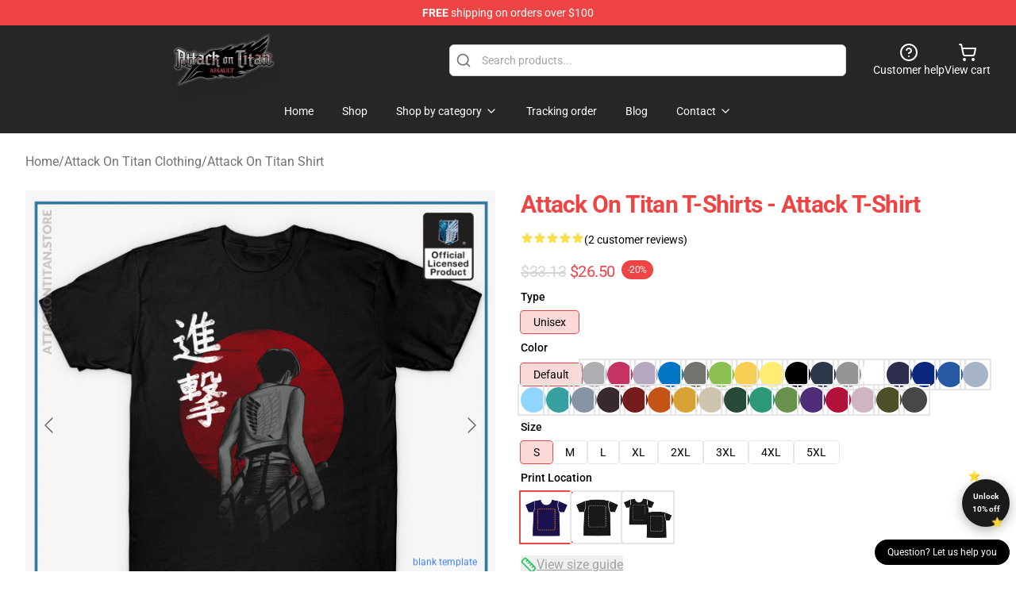

--- FILE ---
content_type: text/html; charset=utf-8
request_url: https://attackontitanshop.com/product/attack-on-titan-t-shirts-attack-t-shirt/
body_size: 33678
content:
<!DOCTYPE html>
<html lang="en">
<head>
    <meta charset="utf-8">
    <meta name="viewport" content="width=device-width, initial-scale=1.0">
        <link rel="icon" href="https://lunar-merch.b-cdn.net/attackontitanshop.com/uploads/logo (6).png">
    <meta name="csrf-token" content="">
    <title>Attack On Titan T-shirts - Attack T-shirt | Attack on Titan Shop - Official Attack on Titan Merchandise Store</title>

            
        <meta property="og:title" content="Attack On Titan T-shirts - Attack T-shirt | Attack on Titan Shop - Official Attack on Titan Merchandise Store" />
    
    <meta property="og:description" content="Exhibit your otaku fandom with this custom Assault On Titan shirt. Printed on a multicolor tee. Made out of a polyester combine, this shirt choices taped neck and shoulder seams, and double-needle hems, so it&#039;s going to protect its type and shade by the use of wash after wash.

Polyester and cotton combine: polyester supplies to make you&#039;re feeling the heat inside the chilly and smoothness of cotton make your product smoother and useful to make the most of.
Tear away label: trendy emblem and labels make your shirt additional gracious and enticing.
Nice cozy: Made with polyester supplies to make you&#039;re feeling heat in chilly and the smoothness of the cotton make your product smoother and useful to make the most of, this hoodie is Constructed to outlive and would not irritate pores and pores and pores and skin
Easy to make the most of: Breathable cotton contained on this merchandise Permits You to make the most of this shirt all by the use of all seasons of the Season and averts any perspiration state of affairs
Obtainable in a variety of sizes
Free Provide Supply

" />
    <meta name="description" content="Exhibit your otaku fandom with this custom Assault On Titan shirt. Printed on a multicolor tee. Made out of a polyester combine, this shirt choices taped neck and shoulder seams, and double-needle hems, so it&#039;s going to protect its type and shade by the use of wash after wash.

Polyester and cotton combine: polyester supplies to make you&#039;re feeling the heat inside the chilly and smoothness of cotton make your product smoother and useful to make the most of.
Tear away label: trendy emblem and labels make your shirt additional gracious and enticing.
Nice cozy: Made with polyester supplies to make you&#039;re feeling heat in chilly and the smoothness of the cotton make your product smoother and useful to make the most of, this hoodie is Constructed to outlive and would not irritate pores and pores and pores and skin
Easy to make the most of: Breathable cotton contained on this merchandise Permits You to make the most of this shirt all by the use of all seasons of the Season and averts any perspiration state of affairs
Obtainable in a variety of sizes
Free Provide Supply

" />


    <meta property="og:type" content="website" />



 <meta property="og:image" content="https://lunar-merch.b-cdn.net/attackontitanshop.com/media/3205/1304581_1-27.jpg" /> 
    <meta property="og:url" content="https://attackontitanshop.com/product/attack-on-titan-t-shirts-attack-t-shirt" />
    <link rel="canonical" href="https://attackontitanshop.com/product/attack-on-titan-t-shirts-attack-t-shirt" />


    <script type="application/ld+json">
{
    "@context": "https://schema.org",
    "@type": "Product",
    "name": "Attack On Titan T-shirts - Attack T-shirt",
    "description": "Exhibit your otaku fandom with this custom Assault On Titan shirt. Printed on a multicolor tee. Made out of a polyester combine, this shirt choices taped neck and shoulder seams, and double-needle hems, so it's going to protect its type and shade by the use of wash after wash.\n\nPolyester and cotton combine: polyester supplies to make you're feeling the heat inside the chilly and smoothness of cotton make your product smoother and useful to make the most of.\nTear away label: trendy emblem and labels make your shirt additional gracious and enticing.\nNice cozy: Made with polyester supplies to make you're feeling heat in chilly and the smoothness of the cotton make your product smoother and useful to make the most of, this hoodie is Constructed to outlive and would not irritate pores and pores and pores and skin\nEasy to make the most of: Breathable cotton contained on this merchandise Permits You to make the most of this shirt all by the use of all seasons of the Season and averts any perspiration state of affairs\nObtainable in a variety of sizes\nFree Provide Supply\n\n",
    "url": "https://attackontitanshop.com/product/attack-on-titan-t-shirts-attack-t-shirt",
    "image": "https://lunar-merch.b-cdn.net/attackontitanshop.com/media/3205/1304581_1-27.jpg",
    "offers": {
        "@type": "Offer",
        "url": "https://attackontitanshop.com/product/attack-on-titan-t-shirts-attack-t-shirt",
        "priceCurrency": "USD",
        "availability": "https://schema.org/InStock",
        "seller": {
            "@type": "Organization",
            "name": "Attack on Titan Shop - Official Attack on Titan Merchandise Store"
        },
        "price": "26.50"
    },
    "aggregateRating": {
        "@type": "AggregateRating",
        "ratingValue": 5,
        "reviewCount": 2,
        "bestRating": 5,
        "worstRating": 1
    },
    "sku": "130458126",
    "category": "Attack On Titan Shirt"
}
</script>
    <link rel="preconnect" href="https://fonts.bunny.net">
    <link href="https://fonts.bunny.net/css?family=Roboto:300,300i,400,400i,500,500i,600,700&display=swap"
          rel="stylesheet"/>
    <style>
        [x-cloak] {
            display: none !important;
        }
    </style>
    <!-- Livewire Styles --><style >[wire\:loading][wire\:loading], [wire\:loading\.delay][wire\:loading\.delay], [wire\:loading\.inline-block][wire\:loading\.inline-block], [wire\:loading\.inline][wire\:loading\.inline], [wire\:loading\.block][wire\:loading\.block], [wire\:loading\.flex][wire\:loading\.flex], [wire\:loading\.table][wire\:loading\.table], [wire\:loading\.grid][wire\:loading\.grid], [wire\:loading\.inline-flex][wire\:loading\.inline-flex] {display: none;}[wire\:loading\.delay\.none][wire\:loading\.delay\.none], [wire\:loading\.delay\.shortest][wire\:loading\.delay\.shortest], [wire\:loading\.delay\.shorter][wire\:loading\.delay\.shorter], [wire\:loading\.delay\.short][wire\:loading\.delay\.short], [wire\:loading\.delay\.default][wire\:loading\.delay\.default], [wire\:loading\.delay\.long][wire\:loading\.delay\.long], [wire\:loading\.delay\.longer][wire\:loading\.delay\.longer], [wire\:loading\.delay\.longest][wire\:loading\.delay\.longest] {display: none;}[wire\:offline][wire\:offline] {display: none;}[wire\:dirty]:not(textarea):not(input):not(select) {display: none;}:root {--livewire-progress-bar-color: #2299dd;}[x-cloak] {display: none !important;}[wire\:cloak] {display: none !important;}dialog#livewire-error::backdrop {background-color: rgba(0, 0, 0, .6);}</style>
    <link rel="preload" as="style" href="https://attackontitanshop.com/build/assets/app-Dq_XEGE3.css" /><link rel="stylesheet" href="https://attackontitanshop.com/build/assets/app-Dq_XEGE3.css" data-navigate-track="reload" />    <link rel="stylesheet" href="https://attackontitanshop.com/css/tippy.css">

    <!-- Custom styles -->
    <meta name="google-site-verification" content="Xs3avXS_5KWR4Xl8yfEctsJjWLn9VD-crRujG6Wfr-4" />
<!-- Google tag (gtag.js) -->
<script async src="https://www.googletagmanager.com/gtag/js?id=G-WLNVNWCJD6"></script>
<script>
  window.dataLayer = window.dataLayer || [];
  function gtag(){dataLayer.push(arguments);}
  gtag('js', new Date());

  gtag('config', 'G-WLNVNWCJD6');
</script>

    
</head>
<body>

<div class="font-sans">
    <header class="z-10 sticky top-0 lg:relative">
            <!-- the default fixed if there is no top bar from the main store -->
                    <nav aria-label="top" class="lunar-topbar bg-primary-500">
    <!-- Top navigation --> <div class="container mx-auto px-4 sm:px-6 lg:px-8 flex items-center justify-between">
        <div class="mx-auto flex min-h-8 max-w-7xl items-center justify-between md:px-4 sm:px-6 lg:px-8">
            <div class="flex-1 text-center text-xs md:text-sm text-white">
                <div style="display: flex;align-items: center; gap: 0.5rem">
        
        <p><strong>FREE</strong> shipping on orders over $100</p>
       
    </div>
            </div>
        </div>
    </div>
</nav>
            
    <div class="py-1 relative bg-neutral-800 border-gray-200 text-white" x-data="{open: false}">
    <div class="mx-auto container px-4 sm:px-6 lg:px-8">
        <div class="flex items-center justify-between">
            <!-- Mobile menu and search (lg-) -->
            <div class="flex items-center lg:hidden">
                <!-- Mobile menu toggle, controls the 'mobileMenuOpen' state. -->
                <button type="button" class="-ml-2 rounded-md bg-neutral-900 p-2 text-gray-200"
                        x-on:click="open = !open">
                    <span class="sr-only">Open menu</span>
                    <svg class="size-6" xmlns="http://www.w3.org/2000/svg" fill="none" viewBox="0 0 24 24" stroke-width="1.5" stroke="currentColor" aria-hidden="true" data-slot="icon">
  <path stroke-linecap="round" stroke-linejoin="round" d="M3.75 6.75h16.5M3.75 12h16.5m-16.5 5.25h16.5"/>
</svg>                </button>
            </div>

            <!-- Logo (lg+) -->
            <div class="lg:flex lg:items-center grow-0">
                <a href="https://attackontitanshop.com" class="relative block">
                    <span class="sr-only">Attack on Titan Shop - Official Attack on Titan Merchandise Store</span>
                    <img src="https://lunar-merch.b-cdn.net/attackontitanshop.com/uploads/logo (6).png" alt="Logo"
                         width="200" height="69"
                         class="object-contain size-full max-h-12 md:max-h-20 drop-shadow-lg">
                </a>
            </div>

            <div class="hidden lg:flex justify-center lg:min-w-[500px] ">
                <div class="relative w-full max-w-[500px]">
                    <svg class="absolute left-0 top-0 translate-y-1/2 ml-2 size-5 text-gray-500" xmlns="http://www.w3.org/2000/svg" viewBox="0 0 24 24" fill="none" stroke="currentColor" stroke-width="2" stroke-linecap="round" stroke-linejoin="round">
  <path d="m21 21-4.34-4.34"/>
  <circle cx="11" cy="11" r="8"/>
</svg>                    <input type="search"
                           placeholder="Search products..."
                           class="pl-10 w-full h-10 px-4 py-1 text-sm text-gray-900 bg-white border border-gray-300 rounded-md focus:outline-none focus:border-primary"
                           x-on:click="$dispatch('open-lightbox-search')"
                    >
                </div>
            </div>

            <!-- desktop quick actions -->
            <div class="relative flex shrink-0 items-center justify-end gap-4">
                <button type="button"
                        class="absolute lg:relative -left-full lg:left-auto lg:ml-0 -ml-2 flex flex-col items-center justify-center gap-2 hover:text-gray-500 lg:hidden"
                        title="search"
                        x-on:click="$dispatch('open-lightbox-search')"
                >
                    <svg class="size-6 2xl:size-8" xmlns="http://www.w3.org/2000/svg" viewBox="0 0 24 24" fill="none" stroke="currentColor" stroke-width="2" stroke-linecap="round" stroke-linejoin="round">
  <path d="m21 21-4.34-4.34"/>
  <circle cx="11" cy="11" r="8"/>
</svg>                    <span class="hidden lg:block">Search product</span>
                </button>
                <a href="/customer-help" class="flex-col items-center justify-center gap-2 hover:text-gray-500 hidden lg:flex"
                   title="customer help">
                    <svg class="size-6" xmlns="http://www.w3.org/2000/svg" viewBox="0 0 24 24" fill="none" stroke="currentColor" stroke-width="2" stroke-linecap="round" stroke-linejoin="round">
  <circle cx="12" cy="12" r="10"/>
  <path d="M9.09 9a3 3 0 0 1 5.83 1c0 2-3 3-3 3"/>
  <path d="M12 17h.01"/>
</svg>                    <span class="text-sm hidden lg:block">Customer help</span>
                </a>
                <a href="https://attackontitanshop.com/cart"
                   class="flex flex-col items-center justify-center gap-2 hover:text-gray-500" title="view cart">
                    <svg class="size-6" xmlns="http://www.w3.org/2000/svg" viewBox="0 0 24 24" fill="none" stroke="currentColor" stroke-width="2" stroke-linecap="round" stroke-linejoin="round">
  <circle cx="8" cy="21" r="1"/>
  <circle cx="19" cy="21" r="1"/>
  <path d="M2.05 2.05h2l2.66 12.42a2 2 0 0 0 2 1.58h9.78a2 2 0 0 0 1.95-1.57l1.65-7.43H5.12"/>
</svg>                    <span class="text-sm hidden lg:block">View cart</span>
                </a>
            </div>
        </div>

        <!-- Navigation (lg+) -->
        <div class="hidden h-full w-full lg:flex">
            <!-- Mega menus -->
            <nav x-data="{
                        navigationMenuOpen: false,
                        navigationMenu: '',
                        navigationMenuCloseDelay: 200,
                        navigationMenuCloseTimeout: null,
                        navigationMenuLeave() {
                            let that = this;
                            this.navigationMenuCloseTimeout = setTimeout(() => {
                                that.navigationMenuClose();
                            }, this.navigationMenuCloseDelay);
                        },
                        navigationMenuReposition(navElement) {
                            this.navigationMenuClearCloseTimeout();
                            this.$refs.navigationDropdown.style.left = navElement.offsetLeft + 'px';
                            this.$refs.navigationDropdown.style.marginLeft = (navElement.offsetWidth / 2) + 'px';
                        },
                        navigationMenuClearCloseTimeout() {
                            clearTimeout(this.navigationMenuCloseTimeout);
                        },
                        navigationMenuClose() {
                            this.navigationMenuOpen = false;
                            this.navigationMenu = '';
                        }
                    }" class="relative z-10 w-full justify-center items-center">
                <div class="relative h-full flex items-center justify-center">
                    <ul
                        class="flex items-center justify-center flex-1 p-1 space-x-1 list-none rounded-md group">
                                                                                <li>
                                <a href="https://attackontitanshop.com" x-bind:class="{ 'bg-neutral-700': navigationMenu=='Home', 'hover:bg-neutral-100': navigationMenu!='Home' }" @mouseover="navigationMenuOpen=true; navigationMenuReposition($el); navigationMenu='Home'" @mouseleave="navigationMenuLeave()" class="text-sm inline-flex items-center justify-center h-10 px-4 py-2 font-base transition-colors rounded-md focus:outline-none disabled:opacity-50 disabled:pointer-events-none group w-max"><span>Home</span></a>
                            </li>
                                                                                <li>
                                <a href="https://attackontitanshop.com/shop" x-bind:class="{ 'bg-neutral-700': navigationMenu=='Shop', 'hover:bg-neutral-100': navigationMenu!='Shop' }" @mouseover="navigationMenuOpen=true; navigationMenuReposition($el); navigationMenu='Shop'" @mouseleave="navigationMenuLeave()" class="text-sm inline-flex items-center justify-center h-10 px-4 py-2 font-base transition-colors rounded-md focus:outline-none disabled:opacity-50 disabled:pointer-events-none group w-max"><span>Shop</span></a>
                            </li>
                                                                                <li>
                                <a href="https://attackontitanshop.com/shop" x-bind:class="{ 'bg-neutral-700': navigationMenu=='Shop by category', 'hover:bg-neutral-100': navigationMenu!='Shop by category' }" @mouseover="navigationMenuOpen=true; navigationMenuReposition($el); navigationMenu='Shop by category'" @mouseleave="navigationMenuLeave()" class="text-sm inline-flex items-center justify-center h-10 px-4 py-2 font-base transition-colors rounded-md focus:outline-none disabled:opacity-50 disabled:pointer-events-none group w-max"><span>Shop by category</span>
                                                                            <svg x-bind:class="{ '-rotate-180': navigationMenuOpen == true && navigationMenu == 'Shop by category' }" class="size-4 ml-1 transition" xmlns="http://www.w3.org/2000/svg" viewBox="0 0 24 24" fill="none" stroke="currentColor" stroke-width="2" stroke-linecap="round" stroke-linejoin="round">
  <path d="m6 9 6 6 6-6"/>
</svg></a>
                            </li>
                                                                                <li>
                                <a href="https://attackontitanshop.com/tracking-order" x-bind:class="{ 'bg-neutral-700': navigationMenu=='Tracking order', 'hover:bg-neutral-100': navigationMenu!='Tracking order' }" @mouseover="navigationMenuOpen=true; navigationMenuReposition($el); navigationMenu='Tracking order'" @mouseleave="navigationMenuLeave()" class="text-sm inline-flex items-center justify-center h-10 px-4 py-2 font-base transition-colors rounded-md focus:outline-none disabled:opacity-50 disabled:pointer-events-none group w-max"><span>Tracking order</span></a>
                            </li>
                                                                                <li>
                                <a href="https://attackontitanshop.com/blog" x-bind:class="{ 'bg-neutral-700': navigationMenu=='Blog', 'hover:bg-neutral-100': navigationMenu!='Blog' }" @mouseover="navigationMenuOpen=true; navigationMenuReposition($el); navigationMenu='Blog'" @mouseleave="navigationMenuLeave()" class="text-sm inline-flex items-center justify-center h-10 px-4 py-2 font-base transition-colors rounded-md focus:outline-none disabled:opacity-50 disabled:pointer-events-none group w-max"><span>Blog</span></a>
                            </li>
                                                                                <li>
                                <a href="https://attackontitanshop.com/contact-us" x-bind:class="{ 'bg-neutral-700': navigationMenu=='Contact', 'hover:bg-neutral-100': navigationMenu!='Contact' }" @mouseover="navigationMenuOpen=true; navigationMenuReposition($el); navigationMenu='Contact'" @mouseleave="navigationMenuLeave()" class="text-sm inline-flex items-center justify-center h-10 px-4 py-2 font-base transition-colors rounded-md focus:outline-none disabled:opacity-50 disabled:pointer-events-none group w-max"><span>Contact</span>
                                                                            <svg x-bind:class="{ '-rotate-180': navigationMenuOpen == true && navigationMenu == 'Contact' }" class="size-4 ml-1 transition" xmlns="http://www.w3.org/2000/svg" viewBox="0 0 24 24" fill="none" stroke="currentColor" stroke-width="2" stroke-linecap="round" stroke-linejoin="round">
  <path d="m6 9 6 6 6-6"/>
</svg></a>
                            </li>
                                            </ul>
                </div>
                <div x-ref="navigationDropdown" x-show="navigationMenuOpen"
                     x-transition:enter="transition ease-out duration-100"
                     x-transition:enter-start="opacity-0 scale-90"
                     x-transition:enter-end="opacity-100 scale-100"
                     x-transition:leave="transition ease-in duration-100"
                     x-transition:leave-start="opacity-100 scale-100"
                     x-transition:leave-end="opacity-0 scale-90"
                     @mouseover="navigationMenuClearCloseTimeout()" @mouseleave="navigationMenuLeave()"
                     class="z-20 absolute top-0 pt-3 duration-200 ease-out -translate-x-1/2 translate-y-11 text-gray-900"
                     x-cloak>

                    <div
                        class="flex justify-center w-auto h-auto overflow-hidden bg-white border rounded-md shadow-sm border-neutral-200/70">

                                                                                                                                                                                                        <div x-show="navigationMenu == 'Shop by category'"
                                 class="flex items-stretch justify-center w-full p-6 max-h-[500px] overflow-y-auto">
                                
                                                                    <div class="w-48">
                                                                                    <a href="https://attackontitanshop.com/collections/attack-on-titan-accesorries" class="block text-sm font-medium">Attack On Titan Accesorries</a>

                                                                                            <div class="mt-1 mb-3 flex flex-col gap-1">
                                                                                                            <a href="https://attackontitanshop.com/collections/attack-on-titan-notebook" class="font-light rounded text-sm">Attack On Titan Notebook</a>
                                                                                                            <a href="https://attackontitanshop.com/collections/attack-on-titan-pencil-cases" class="font-light rounded text-sm">Attack On Titan Pencil Cases</a>
                                                                                                            <a href="https://attackontitanshop.com/collections/attack-on-titan-backpack" class="font-light rounded text-sm">Attack On Titan Backpack</a>
                                                                                                            <a href="https://attackontitanshop.com/collections/attack-on-titan-boxer-pant" class="font-light rounded text-sm">Attack On Titan Boxer Pant</a>
                                                                                                            <a href="https://attackontitanshop.com/collections/attack-on-titan-bracelet" class="font-light rounded text-sm">Attack On Titan Bracelet</a>
                                                                                                            <a href="https://attackontitanshop.com/collections/attack-on-titan-cases" class="font-light rounded text-sm">Attack On Titan Cases</a>
                                                                                                            <a href="https://attackontitanshop.com/collections/attack-on-titan-clock" class="font-light rounded text-sm">Attack On Titan Clock</a>
                                                                                                            <a href="https://attackontitanshop.com/collections/attack-on-titan-face-mask" class="font-light rounded text-sm">Attack On Titan Face Mask</a>
                                                                                                            <a href="https://attackontitanshop.com/collections/attack-on-titan-keychain" class="font-light rounded text-sm">Attack On Titan Keychain</a>
                                                                                                            <a href="https://attackontitanshop.com/collections/attack-on-titan-mug" class="font-light rounded text-sm">Attack On Titan Mug</a>
                                                                                                            <a href="https://attackontitanshop.com/collections/attack-on-titan-necklace" class="font-light rounded text-sm">Attack On Titan Necklace</a>
                                                                                                            <a href="https://attackontitanshop.com/collections/attack-on-titan-rings" class="font-light rounded text-sm">Attack On Titan Rings</a>
                                                                                                            <a href="https://attackontitanshop.com/collections/attack-on-titan-sticker" class="font-light rounded text-sm">Attack On Titan Sticker</a>
                                                                                                            <a href="https://attackontitanshop.com/collections/attack-on-titan-wallet" class="font-light rounded text-sm">Attack On Titan Wallet</a>
                                                                                                    </div>
                                                                                                                                <a href="https://attackontitanshop.com/collections/attack-on-titan-charactors" class="block text-sm font-medium">Attack On Titan Charactors</a>

                                                                                            <div class="mt-1 mb-3 flex flex-col gap-1">
                                                                                                            <a href="https://attackontitanshop.com/collections/annie-leonhart-merch" class="font-light rounded text-sm">Annie Leonhart Merch</a>
                                                                                                            <a href="https://attackontitanshop.com/collections/armin-arlert-merch" class="font-light rounded text-sm">Armin Arlert Merch</a>
                                                                                                            <a href="https://attackontitanshop.com/collections/eren-yeager-merch" class="font-light rounded text-sm">Eren Yeager Merch</a>
                                                                                                            <a href="https://attackontitanshop.com/collections/erwin-smith-merch" class="font-light rounded text-sm">Erwin Smith Merch</a>
                                                                                                            <a href="https://attackontitanshop.com/collections/hange-zoe-merch" class="font-light rounded text-sm">Hange Zoe Merch</a>
                                                                                                            <a href="https://attackontitanshop.com/collections/historia-reiss-merch" class="font-light rounded text-sm">Historia Reiss Merch</a>
                                                                                                            <a href="https://attackontitanshop.com/collections/levi-ackerman-merch" class="font-light rounded text-sm">Levi Ackerman Merch</a>
                                                                                                            <a href="https://attackontitanshop.com/collections/mikasa-ackerman-merch" class="font-light rounded text-sm">Mikasa Ackerman Merch</a>
                                                                                                            <a href="https://attackontitanshop.com/collections/other-charactors" class="font-light rounded text-sm">Other Charactors</a>
                                                                                                    </div>
                                                                                                                        </div>
                                                                    <div class="w-48">
                                                                                    <a href="https://attackontitanshop.com/collections/attack-on-titan-clothing" class="block text-sm font-medium">Attack On Titan Clothing</a>

                                                                                            <div class="mt-1 mb-3 flex flex-col gap-1">
                                                                                                            <a href="https://attackontitanshop.com/collections/attack-on-titan-kimono" class="font-light rounded text-sm">Attack On Titan Kimono</a>
                                                                                                            <a href="https://attackontitanshop.com/collections/attack-on-titan-shoes" class="font-light rounded text-sm">Attack On Titan Shoes</a>
                                                                                                            <a href="https://attackontitanshop.com/collections/attack-on-titan-socks" class="font-light rounded text-sm">Attack On Titan Socks</a>
                                                                                                            <a href="https://attackontitanshop.com/collections/attack-on-titan-hat-cap" class="font-light rounded text-sm">Attack On Titan Hat Cap</a>
                                                                                                            <a href="https://attackontitanshop.com/collections/attack-on-titan-hoodie" class="font-light rounded text-sm">Attack On Titan Hoodie</a>
                                                                                                            <a href="https://attackontitanshop.com/collections/attack-on-titan-jacket" class="font-light rounded text-sm">Attack On Titan Jacket</a>
                                                                                                            <a href="https://attackontitanshop.com/collections/attack-on-titan-legging" class="font-light rounded text-sm">Attack on Titan Legging</a>
                                                                                                            <a href="https://attackontitanshop.com/collections/attack-on-titan-shirt" class="font-light rounded text-sm">Attack On Titan Shirt</a>
                                                                                                            <a href="https://attackontitanshop.com/collections/attack-on-titan-shorts" class="font-light rounded text-sm">Attack On Titan Shorts</a>
                                                                                                            <a href="https://attackontitanshop.com/collections/attack-on-titan-sweater" class="font-light rounded text-sm">Attack On Titan Sweater</a>
                                                                                                    </div>
                                                                                                                                <a href="https://attackontitanshop.com/collections/attack-on-titan-decoration" class="block text-sm font-medium">Attack On Titan Decoration</a>

                                                                                            <div class="mt-1 mb-3 flex flex-col gap-1">
                                                                                                            <a href="https://attackontitanshop.com/collections/attack-on-titan-posters" class="font-light rounded text-sm">Attack On Titan Posters</a>
                                                                                                            <a href="https://attackontitanshop.com/collections/attack-on-titan-dakimakura" class="font-light rounded text-sm">Attack On Titan Dakimakura</a>
                                                                                                            <a href="https://attackontitanshop.com/collections/attack-on-titan-lamp" class="font-light rounded text-sm">Attack on Titan Lamp</a>
                                                                                                            <a href="https://attackontitanshop.com/collections/attack-on-titan-pillow" class="font-light rounded text-sm">Attack On Titan Pillow</a>
                                                                                                    </div>
                                                                                                                        </div>
                                                                    <div class="w-48">
                                                                                    <a href="https://attackontitanshop.com/collections/attack-on-titan-figures-amp-toys" class="block text-sm font-medium">Attack On Titan Figures &amp;amp; Toys</a>

                                                                                            <div class="mt-1 mb-3 flex flex-col gap-1">
                                                                                                            <a href="https://attackontitanshop.com/collections/attack-on-titan-figures" class="font-light rounded text-sm">Attack On Titan Figures</a>
                                                                                                            <a href="https://attackontitanshop.com/collections/attack-on-titan-plush" class="font-light rounded text-sm">Attack On Titan Plush</a>
                                                                                                    </div>
                                                                                                                                <a href="https://attackontitanshop.com/collections/attack-on-titan-outfit-and-cosplay" class="block text-sm font-medium">Attack On Titan Outfit and Cosplay</a>

                                                                                                                        </div>
                                                                    <div class="w-48">
                                                                                    <a href="https://attackontitanshop.com/collections/attack-on-titan-workout-gear" class="block text-sm font-medium">Attack On Titan Workout Gear</a>

                                                                                            <div class="mt-1 mb-3 flex flex-col gap-1">
                                                                                                            <a href="https://attackontitanshop.com/collections/attack-on-titan-tank-top" class="font-light rounded text-sm">Attack On Titan Tank Top</a>
                                                                                                    </div>
                                                                                                                                <a href="https://attackontitanshop.com/collections/uncategorized" class="block text-sm font-medium">Uncategorized</a>

                                                                                                                        </div>
                                                            </div>
                                                                                                                                                                                                        <div x-show="navigationMenu == 'Contact'"
                                 class="flex items-stretch justify-center w-full p-6 max-h-[500px] overflow-y-auto">
                                
                                                                    <div class="w-48">
                                                                                    <a href="https://attackontitanshop.com/customer-help" class="block text-sm font-medium">Customer help</a>

                                                                                                                        </div>
                                                                    <div class="w-48">
                                                                                    <a href="https://attackontitanshop.com/wholesale" class="block text-sm font-medium">Wholesale</a>

                                                                                                                        </div>
                                                            </div>
                                            </div>
                </div>
            </nav>
        </div>
    </div>

    <!-- mobile menu popup -->
    <template x-teleport="body">
        <div class="lg:hidden fixed top-0 left-0 p-2 w-full max-w-sm z-[100]"
             id="mobile-menu"
             x-cloak
             x-show="open"
             x-on:click.away="open = false"
             x-transition>
            <div class="space-y-1 px-2 pt-2 pb-3 bg-white w-full rounded-lg shadow overflow-y-auto">
                                    <li class="block px-3 py-2 rounded-md text-base font-base text-neutral-900 hover:bg-neutral-100" x-data="{open: false}">
    <div class="flex items-center justify-between">
        <a href="https://attackontitanshop.com" class="flex justify-between items-center hover:underline grow">Home</a>

            </div>

    </li>
                                    <li class="block px-3 py-2 rounded-md text-base font-base text-neutral-900 hover:bg-neutral-100" x-data="{open: false}">
    <div class="flex items-center justify-between">
        <a href="https://attackontitanshop.com/shop" class="flex justify-between items-center hover:underline grow">Shop</a>

            </div>

    </li>
                                    <li class="block px-3 py-2 rounded-md text-base font-base text-neutral-900 hover:bg-neutral-100" x-data="{open: false}">
    <div class="flex items-center justify-between">
        <a href="https://attackontitanshop.com/shop" class="flex justify-between items-center hover:underline grow">Shop by category</a>

                    <button type="button" x-on:click="open = !open">
                <svg x-bind:class="open ? 'rotate-180' : ''" class="size-5 transition" xmlns="http://www.w3.org/2000/svg" viewBox="0 0 24 24" fill="none" stroke="currentColor" stroke-width="2" stroke-linecap="round" stroke-linejoin="round">
  <path d="m6 9 6 6 6-6"/>
</svg>            </button>
            </div>

            <!-- transition dropdown effect -->
        <ul role="list" class="mt-4 ml-3 space-y-2" x-cloak x-show="open" x-collapse>
                            <li  x-data="{open: false}">
    <div class="flex items-center justify-between">
        <a href="https://attackontitanshop.com/collections/attack-on-titan-accesorries" class="flex justify-between items-center hover:underline grow">Attack On Titan Accesorries</a>

                    <button type="button" x-on:click="open = !open">
                <svg x-bind:class="open ? 'rotate-180' : ''" class="size-5 transition" xmlns="http://www.w3.org/2000/svg" viewBox="0 0 24 24" fill="none" stroke="currentColor" stroke-width="2" stroke-linecap="round" stroke-linejoin="round">
  <path d="m6 9 6 6 6-6"/>
</svg>            </button>
            </div>

            <!-- transition dropdown effect -->
        <ul role="list" class="mt-4 ml-3 space-y-2" x-cloak x-show="open" x-collapse>
                            <li  x-data="{open: false}">
    <div class="flex items-center justify-between">
        <a href="https://attackontitanshop.com/collections/attack-on-titan-notebook" class="flex justify-between items-center hover:underline grow">Attack On Titan Notebook</a>

            </div>

    </li>
                            <li  x-data="{open: false}">
    <div class="flex items-center justify-between">
        <a href="https://attackontitanshop.com/collections/attack-on-titan-pencil-cases" class="flex justify-between items-center hover:underline grow">Attack On Titan Pencil Cases</a>

            </div>

    </li>
                            <li  x-data="{open: false}">
    <div class="flex items-center justify-between">
        <a href="https://attackontitanshop.com/collections/attack-on-titan-backpack" class="flex justify-between items-center hover:underline grow">Attack On Titan Backpack</a>

            </div>

    </li>
                            <li  x-data="{open: false}">
    <div class="flex items-center justify-between">
        <a href="https://attackontitanshop.com/collections/attack-on-titan-boxer-pant" class="flex justify-between items-center hover:underline grow">Attack On Titan Boxer Pant</a>

            </div>

    </li>
                            <li  x-data="{open: false}">
    <div class="flex items-center justify-between">
        <a href="https://attackontitanshop.com/collections/attack-on-titan-bracelet" class="flex justify-between items-center hover:underline grow">Attack On Titan Bracelet</a>

            </div>

    </li>
                            <li  x-data="{open: false}">
    <div class="flex items-center justify-between">
        <a href="https://attackontitanshop.com/collections/attack-on-titan-cases" class="flex justify-between items-center hover:underline grow">Attack On Titan Cases</a>

            </div>

    </li>
                            <li  x-data="{open: false}">
    <div class="flex items-center justify-between">
        <a href="https://attackontitanshop.com/collections/attack-on-titan-clock" class="flex justify-between items-center hover:underline grow">Attack On Titan Clock</a>

            </div>

    </li>
                            <li  x-data="{open: false}">
    <div class="flex items-center justify-between">
        <a href="https://attackontitanshop.com/collections/attack-on-titan-face-mask" class="flex justify-between items-center hover:underline grow">Attack On Titan Face Mask</a>

            </div>

    </li>
                            <li  x-data="{open: false}">
    <div class="flex items-center justify-between">
        <a href="https://attackontitanshop.com/collections/attack-on-titan-keychain" class="flex justify-between items-center hover:underline grow">Attack On Titan Keychain</a>

            </div>

    </li>
                            <li  x-data="{open: false}">
    <div class="flex items-center justify-between">
        <a href="https://attackontitanshop.com/collections/attack-on-titan-mug" class="flex justify-between items-center hover:underline grow">Attack On Titan Mug</a>

            </div>

    </li>
                            <li  x-data="{open: false}">
    <div class="flex items-center justify-between">
        <a href="https://attackontitanshop.com/collections/attack-on-titan-necklace" class="flex justify-between items-center hover:underline grow">Attack On Titan Necklace</a>

            </div>

    </li>
                            <li  x-data="{open: false}">
    <div class="flex items-center justify-between">
        <a href="https://attackontitanshop.com/collections/attack-on-titan-rings" class="flex justify-between items-center hover:underline grow">Attack On Titan Rings</a>

            </div>

    </li>
                            <li  x-data="{open: false}">
    <div class="flex items-center justify-between">
        <a href="https://attackontitanshop.com/collections/attack-on-titan-sticker" class="flex justify-between items-center hover:underline grow">Attack On Titan Sticker</a>

            </div>

    </li>
                            <li  x-data="{open: false}">
    <div class="flex items-center justify-between">
        <a href="https://attackontitanshop.com/collections/attack-on-titan-wallet" class="flex justify-between items-center hover:underline grow">Attack On Titan Wallet</a>

            </div>

    </li>
                    </ul>
    </li>
                            <li  x-data="{open: false}">
    <div class="flex items-center justify-between">
        <a href="https://attackontitanshop.com/collections/attack-on-titan-charactors" class="flex justify-between items-center hover:underline grow">Attack On Titan Charactors</a>

                    <button type="button" x-on:click="open = !open">
                <svg x-bind:class="open ? 'rotate-180' : ''" class="size-5 transition" xmlns="http://www.w3.org/2000/svg" viewBox="0 0 24 24" fill="none" stroke="currentColor" stroke-width="2" stroke-linecap="round" stroke-linejoin="round">
  <path d="m6 9 6 6 6-6"/>
</svg>            </button>
            </div>

            <!-- transition dropdown effect -->
        <ul role="list" class="mt-4 ml-3 space-y-2" x-cloak x-show="open" x-collapse>
                            <li  x-data="{open: false}">
    <div class="flex items-center justify-between">
        <a href="https://attackontitanshop.com/collections/annie-leonhart-merch" class="flex justify-between items-center hover:underline grow">Annie Leonhart Merch</a>

                    <button type="button" x-on:click="open = !open">
                <svg x-bind:class="open ? 'rotate-180' : ''" class="size-5 transition" xmlns="http://www.w3.org/2000/svg" viewBox="0 0 24 24" fill="none" stroke="currentColor" stroke-width="2" stroke-linecap="round" stroke-linejoin="round">
  <path d="m6 9 6 6 6-6"/>
</svg>            </button>
            </div>

            <!-- transition dropdown effect -->
        <ul role="list" class="mt-4 ml-3 space-y-2" x-cloak x-show="open" x-collapse>
                            <li  x-data="{open: false}">
    <div class="flex items-center justify-between">
        <a href="https://attackontitanshop.com/collections/annie-accessories" class="flex justify-between items-center hover:underline grow">Annie Accessories</a>

            </div>

    </li>
                            <li  x-data="{open: false}">
    <div class="flex items-center justify-between">
        <a href="https://attackontitanshop.com/collections/annie-cosplay" class="flex justify-between items-center hover:underline grow">Annie Cosplay</a>

            </div>

    </li>
                            <li  x-data="{open: false}">
    <div class="flex items-center justify-between">
        <a href="https://attackontitanshop.com/collections/annie-figure" class="flex justify-between items-center hover:underline grow">Annie Figure</a>

            </div>

    </li>
                            <li  x-data="{open: false}">
    <div class="flex items-center justify-between">
        <a href="https://attackontitanshop.com/collections/annie-hoodie" class="flex justify-between items-center hover:underline grow">Annie Hoodie</a>

            </div>

    </li>
                            <li  x-data="{open: false}">
    <div class="flex items-center justify-between">
        <a href="https://attackontitanshop.com/collections/annie-led-lamp" class="flex justify-between items-center hover:underline grow">Annie Led Lamp</a>

            </div>

    </li>
                            <li  x-data="{open: false}">
    <div class="flex items-center justify-between">
        <a href="https://attackontitanshop.com/collections/annie-pillow" class="flex justify-between items-center hover:underline grow">Annie Pillow</a>

            </div>

    </li>
                            <li  x-data="{open: false}">
    <div class="flex items-center justify-between">
        <a href="https://attackontitanshop.com/collections/annie-poster" class="flex justify-between items-center hover:underline grow">Annie Poster</a>

            </div>

    </li>
                            <li  x-data="{open: false}">
    <div class="flex items-center justify-between">
        <a href="https://attackontitanshop.com/collections/annie-shirt" class="flex justify-between items-center hover:underline grow">Annie Shirt</a>

            </div>

    </li>
                            <li  x-data="{open: false}">
    <div class="flex items-center justify-between">
        <a href="https://attackontitanshop.com/collections/annie-shoes" class="flex justify-between items-center hover:underline grow">Annie Shoes</a>

            </div>

    </li>
                            <li  x-data="{open: false}">
    <div class="flex items-center justify-between">
        <a href="https://attackontitanshop.com/collections/annie-tank-top" class="flex justify-between items-center hover:underline grow">Annie Tank Top</a>

            </div>

    </li>
                    </ul>
    </li>
                            <li  x-data="{open: false}">
    <div class="flex items-center justify-between">
        <a href="https://attackontitanshop.com/collections/armin-arlert-merch" class="flex justify-between items-center hover:underline grow">Armin Arlert Merch</a>

                    <button type="button" x-on:click="open = !open">
                <svg x-bind:class="open ? 'rotate-180' : ''" class="size-5 transition" xmlns="http://www.w3.org/2000/svg" viewBox="0 0 24 24" fill="none" stroke="currentColor" stroke-width="2" stroke-linecap="round" stroke-linejoin="round">
  <path d="m6 9 6 6 6-6"/>
</svg>            </button>
            </div>

            <!-- transition dropdown effect -->
        <ul role="list" class="mt-4 ml-3 space-y-2" x-cloak x-show="open" x-collapse>
                            <li  x-data="{open: false}">
    <div class="flex items-center justify-between">
        <a href="https://attackontitanshop.com/collections/armin-accessories" class="flex justify-between items-center hover:underline grow">Armin Accessories</a>

            </div>

    </li>
                            <li  x-data="{open: false}">
    <div class="flex items-center justify-between">
        <a href="https://attackontitanshop.com/collections/armin-cosplay" class="flex justify-between items-center hover:underline grow">Armin Cosplay</a>

            </div>

    </li>
                            <li  x-data="{open: false}">
    <div class="flex items-center justify-between">
        <a href="https://attackontitanshop.com/collections/armin-daikimakura" class="flex justify-between items-center hover:underline grow">Armin Daikimakura</a>

            </div>

    </li>
                            <li  x-data="{open: false}">
    <div class="flex items-center justify-between">
        <a href="https://attackontitanshop.com/collections/armin-figure" class="flex justify-between items-center hover:underline grow">Armin Figure</a>

            </div>

    </li>
                            <li  x-data="{open: false}">
    <div class="flex items-center justify-between">
        <a href="https://attackontitanshop.com/collections/armin-hoodie" class="flex justify-between items-center hover:underline grow">Armin Hoodie</a>

            </div>

    </li>
                            <li  x-data="{open: false}">
    <div class="flex items-center justify-between">
        <a href="https://attackontitanshop.com/collections/armin-lamp" class="flex justify-between items-center hover:underline grow">Armin Lamp</a>

            </div>

    </li>
                            <li  x-data="{open: false}">
    <div class="flex items-center justify-between">
        <a href="https://attackontitanshop.com/collections/armin-pillow" class="flex justify-between items-center hover:underline grow">Armin Pillow</a>

            </div>

    </li>
                            <li  x-data="{open: false}">
    <div class="flex items-center justify-between">
        <a href="https://attackontitanshop.com/collections/armin-poster" class="flex justify-between items-center hover:underline grow">Armin Poster</a>

            </div>

    </li>
                            <li  x-data="{open: false}">
    <div class="flex items-center justify-between">
        <a href="https://attackontitanshop.com/collections/armin-shirt" class="flex justify-between items-center hover:underline grow">Armin Shirt</a>

            </div>

    </li>
                            <li  x-data="{open: false}">
    <div class="flex items-center justify-between">
        <a href="https://attackontitanshop.com/collections/armin-shoes" class="flex justify-between items-center hover:underline grow">Armin Shoes</a>

            </div>

    </li>
                    </ul>
    </li>
                            <li  x-data="{open: false}">
    <div class="flex items-center justify-between">
        <a href="https://attackontitanshop.com/collections/eren-yeager-merch" class="flex justify-between items-center hover:underline grow">Eren Yeager Merch</a>

                    <button type="button" x-on:click="open = !open">
                <svg x-bind:class="open ? 'rotate-180' : ''" class="size-5 transition" xmlns="http://www.w3.org/2000/svg" viewBox="0 0 24 24" fill="none" stroke="currentColor" stroke-width="2" stroke-linecap="round" stroke-linejoin="round">
  <path d="m6 9 6 6 6-6"/>
</svg>            </button>
            </div>

            <!-- transition dropdown effect -->
        <ul role="list" class="mt-4 ml-3 space-y-2" x-cloak x-show="open" x-collapse>
                            <li  x-data="{open: false}">
    <div class="flex items-center justify-between">
        <a href="https://attackontitanshop.com/collections/eren-accessories" class="flex justify-between items-center hover:underline grow">Eren Accessories</a>

            </div>

    </li>
                            <li  x-data="{open: false}">
    <div class="flex items-center justify-between">
        <a href="https://attackontitanshop.com/collections/eren-body-pillow" class="flex justify-between items-center hover:underline grow">Eren Body Pillow</a>

            </div>

    </li>
                            <li  x-data="{open: false}">
    <div class="flex items-center justify-between">
        <a href="https://attackontitanshop.com/collections/eren-cosplay" class="flex justify-between items-center hover:underline grow">Eren Cosplay</a>

            </div>

    </li>
                            <li  x-data="{open: false}">
    <div class="flex items-center justify-between">
        <a href="https://attackontitanshop.com/collections/eren-figures" class="flex justify-between items-center hover:underline grow">Eren Figures</a>

            </div>

    </li>
                            <li  x-data="{open: false}">
    <div class="flex items-center justify-between">
        <a href="https://attackontitanshop.com/collections/eren-hoodie" class="flex justify-between items-center hover:underline grow">Eren Hoodie</a>

            </div>

    </li>
                            <li  x-data="{open: false}">
    <div class="flex items-center justify-between">
        <a href="https://attackontitanshop.com/collections/eren-jackets" class="flex justify-between items-center hover:underline grow">Eren Jackets</a>

            </div>

    </li>
                            <li  x-data="{open: false}">
    <div class="flex items-center justify-between">
        <a href="https://attackontitanshop.com/collections/eren-led-lamp" class="flex justify-between items-center hover:underline grow">Eren Led Lamp</a>

            </div>

    </li>
                            <li  x-data="{open: false}">
    <div class="flex items-center justify-between">
        <a href="https://attackontitanshop.com/collections/eren-legging" class="flex justify-between items-center hover:underline grow">Eren Legging</a>

            </div>

    </li>
                            <li  x-data="{open: false}">
    <div class="flex items-center justify-between">
        <a href="https://attackontitanshop.com/collections/eren-pillow" class="flex justify-between items-center hover:underline grow">Eren Pillow</a>

            </div>

    </li>
                            <li  x-data="{open: false}">
    <div class="flex items-center justify-between">
        <a href="https://attackontitanshop.com/collections/eren-plush" class="flex justify-between items-center hover:underline grow">Eren Plush</a>

            </div>

    </li>
                            <li  x-data="{open: false}">
    <div class="flex items-center justify-between">
        <a href="https://attackontitanshop.com/collections/eren-posters" class="flex justify-between items-center hover:underline grow">Eren Posters</a>

            </div>

    </li>
                            <li  x-data="{open: false}">
    <div class="flex items-center justify-between">
        <a href="https://attackontitanshop.com/collections/eren-shirts" class="flex justify-between items-center hover:underline grow">Eren Shirts</a>

            </div>

    </li>
                            <li  x-data="{open: false}">
    <div class="flex items-center justify-between">
        <a href="https://attackontitanshop.com/collections/eren-shoes" class="flex justify-between items-center hover:underline grow">Eren Shoes</a>

            </div>

    </li>
                            <li  x-data="{open: false}">
    <div class="flex items-center justify-between">
        <a href="https://attackontitanshop.com/collections/eren-sweater" class="flex justify-between items-center hover:underline grow">Eren Sweater</a>

            </div>

    </li>
                            <li  x-data="{open: false}">
    <div class="flex items-center justify-between">
        <a href="https://attackontitanshop.com/collections/eren-tank-top" class="flex justify-between items-center hover:underline grow">Eren Tank Top</a>

            </div>

    </li>
                    </ul>
    </li>
                            <li  x-data="{open: false}">
    <div class="flex items-center justify-between">
        <a href="https://attackontitanshop.com/collections/erwin-smith-merch" class="flex justify-between items-center hover:underline grow">Erwin Smith Merch</a>

                    <button type="button" x-on:click="open = !open">
                <svg x-bind:class="open ? 'rotate-180' : ''" class="size-5 transition" xmlns="http://www.w3.org/2000/svg" viewBox="0 0 24 24" fill="none" stroke="currentColor" stroke-width="2" stroke-linecap="round" stroke-linejoin="round">
  <path d="m6 9 6 6 6-6"/>
</svg>            </button>
            </div>

            <!-- transition dropdown effect -->
        <ul role="list" class="mt-4 ml-3 space-y-2" x-cloak x-show="open" x-collapse>
                            <li  x-data="{open: false}">
    <div class="flex items-center justify-between">
        <a href="https://attackontitanshop.com/collections/erwin-accessories" class="flex justify-between items-center hover:underline grow">Erwin Accessories</a>

            </div>

    </li>
                            <li  x-data="{open: false}">
    <div class="flex items-center justify-between">
        <a href="https://attackontitanshop.com/collections/erwin-cosplay" class="flex justify-between items-center hover:underline grow">Erwin Cosplay</a>

            </div>

    </li>
                            <li  x-data="{open: false}">
    <div class="flex items-center justify-between">
        <a href="https://attackontitanshop.com/collections/erwin-dakimakura" class="flex justify-between items-center hover:underline grow">Erwin Dakimakura</a>

            </div>

    </li>
                            <li  x-data="{open: false}">
    <div class="flex items-center justify-between">
        <a href="https://attackontitanshop.com/collections/erwin-figure" class="flex justify-between items-center hover:underline grow">Erwin Figure</a>

            </div>

    </li>
                            <li  x-data="{open: false}">
    <div class="flex items-center justify-between">
        <a href="https://attackontitanshop.com/collections/erwin-hoodie" class="flex justify-between items-center hover:underline grow">Erwin Hoodie</a>

            </div>

    </li>
                            <li  x-data="{open: false}">
    <div class="flex items-center justify-between">
        <a href="https://attackontitanshop.com/collections/erwin-lamp" class="flex justify-between items-center hover:underline grow">Erwin Lamp</a>

            </div>

    </li>
                            <li  x-data="{open: false}">
    <div class="flex items-center justify-between">
        <a href="https://attackontitanshop.com/collections/erwin-pillow" class="flex justify-between items-center hover:underline grow">Erwin Pillow</a>

            </div>

    </li>
                            <li  x-data="{open: false}">
    <div class="flex items-center justify-between">
        <a href="https://attackontitanshop.com/collections/erwin-poster" class="flex justify-between items-center hover:underline grow">Erwin Poster</a>

            </div>

    </li>
                            <li  x-data="{open: false}">
    <div class="flex items-center justify-between">
        <a href="https://attackontitanshop.com/collections/erwin-shirt" class="flex justify-between items-center hover:underline grow">Erwin Shirt</a>

            </div>

    </li>
                            <li  x-data="{open: false}">
    <div class="flex items-center justify-between">
        <a href="https://attackontitanshop.com/collections/erwin-shoes" class="flex justify-between items-center hover:underline grow">Erwin Shoes</a>

            </div>

    </li>
                    </ul>
    </li>
                            <li  x-data="{open: false}">
    <div class="flex items-center justify-between">
        <a href="https://attackontitanshop.com/collections/hange-zoe-merch" class="flex justify-between items-center hover:underline grow">Hange Zoe Merch</a>

                    <button type="button" x-on:click="open = !open">
                <svg x-bind:class="open ? 'rotate-180' : ''" class="size-5 transition" xmlns="http://www.w3.org/2000/svg" viewBox="0 0 24 24" fill="none" stroke="currentColor" stroke-width="2" stroke-linecap="round" stroke-linejoin="round">
  <path d="m6 9 6 6 6-6"/>
</svg>            </button>
            </div>

            <!-- transition dropdown effect -->
        <ul role="list" class="mt-4 ml-3 space-y-2" x-cloak x-show="open" x-collapse>
                            <li  x-data="{open: false}">
    <div class="flex items-center justify-between">
        <a href="https://attackontitanshop.com/collections/hange-accessories" class="flex justify-between items-center hover:underline grow">Hange Accessories</a>

            </div>

    </li>
                            <li  x-data="{open: false}">
    <div class="flex items-center justify-between">
        <a href="https://attackontitanshop.com/collections/hange-cosplay" class="flex justify-between items-center hover:underline grow">Hange Cosplay</a>

            </div>

    </li>
                            <li  x-data="{open: false}">
    <div class="flex items-center justify-between">
        <a href="https://attackontitanshop.com/collections/hange-figure" class="flex justify-between items-center hover:underline grow">Hange Figure</a>

            </div>

    </li>
                            <li  x-data="{open: false}">
    <div class="flex items-center justify-between">
        <a href="https://attackontitanshop.com/collections/hange-hoodie" class="flex justify-between items-center hover:underline grow">Hange Hoodie</a>

            </div>

    </li>
                            <li  x-data="{open: false}">
    <div class="flex items-center justify-between">
        <a href="https://attackontitanshop.com/collections/hange-lamp" class="flex justify-between items-center hover:underline grow">Hange Lamp</a>

            </div>

    </li>
                            <li  x-data="{open: false}">
    <div class="flex items-center justify-between">
        <a href="https://attackontitanshop.com/collections/hange-pillow" class="flex justify-between items-center hover:underline grow">Hange Pillow</a>

            </div>

    </li>
                            <li  x-data="{open: false}">
    <div class="flex items-center justify-between">
        <a href="https://attackontitanshop.com/collections/hange-poster" class="flex justify-between items-center hover:underline grow">Hange Poster</a>

            </div>

    </li>
                            <li  x-data="{open: false}">
    <div class="flex items-center justify-between">
        <a href="https://attackontitanshop.com/collections/hange-shirt" class="flex justify-between items-center hover:underline grow">Hange Shirt</a>

            </div>

    </li>
                            <li  x-data="{open: false}">
    <div class="flex items-center justify-between">
        <a href="https://attackontitanshop.com/collections/hange-shoes" class="flex justify-between items-center hover:underline grow">Hange Shoes</a>

            </div>

    </li>
                            <li  x-data="{open: false}">
    <div class="flex items-center justify-between">
        <a href="https://attackontitanshop.com/collections/hange-tank-top" class="flex justify-between items-center hover:underline grow">Hange Tank Top</a>

            </div>

    </li>
                    </ul>
    </li>
                            <li  x-data="{open: false}">
    <div class="flex items-center justify-between">
        <a href="https://attackontitanshop.com/collections/historia-reiss-merch" class="flex justify-between items-center hover:underline grow">Historia Reiss Merch</a>

                    <button type="button" x-on:click="open = !open">
                <svg x-bind:class="open ? 'rotate-180' : ''" class="size-5 transition" xmlns="http://www.w3.org/2000/svg" viewBox="0 0 24 24" fill="none" stroke="currentColor" stroke-width="2" stroke-linecap="round" stroke-linejoin="round">
  <path d="m6 9 6 6 6-6"/>
</svg>            </button>
            </div>

            <!-- transition dropdown effect -->
        <ul role="list" class="mt-4 ml-3 space-y-2" x-cloak x-show="open" x-collapse>
                            <li  x-data="{open: false}">
    <div class="flex items-center justify-between">
        <a href="https://attackontitanshop.com/collections/historia-accessories" class="flex justify-between items-center hover:underline grow">Historia Accessories</a>

            </div>

    </li>
                            <li  x-data="{open: false}">
    <div class="flex items-center justify-between">
        <a href="https://attackontitanshop.com/collections/historia-cosplay" class="flex justify-between items-center hover:underline grow">Historia Cosplay</a>

            </div>

    </li>
                            <li  x-data="{open: false}">
    <div class="flex items-center justify-between">
        <a href="https://attackontitanshop.com/collections/historia-figure" class="flex justify-between items-center hover:underline grow">Historia Figure</a>

            </div>

    </li>
                            <li  x-data="{open: false}">
    <div class="flex items-center justify-between">
        <a href="https://attackontitanshop.com/collections/historia-hoodie" class="flex justify-between items-center hover:underline grow">Historia Hoodie</a>

            </div>

    </li>
                            <li  x-data="{open: false}">
    <div class="flex items-center justify-between">
        <a href="https://attackontitanshop.com/collections/historia-poster" class="flex justify-between items-center hover:underline grow">Historia Poster</a>

            </div>

    </li>
                            <li  x-data="{open: false}">
    <div class="flex items-center justify-between">
        <a href="https://attackontitanshop.com/collections/historia-shirts" class="flex justify-between items-center hover:underline grow">Historia Shirts</a>

            </div>

    </li>
                            <li  x-data="{open: false}">
    <div class="flex items-center justify-between">
        <a href="https://attackontitanshop.com/collections/historia-shoes" class="flex justify-between items-center hover:underline grow">Historia Shoes</a>

            </div>

    </li>
                            <li  x-data="{open: false}">
    <div class="flex items-center justify-between">
        <a href="https://attackontitanshop.com/collections/historia-tank-top" class="flex justify-between items-center hover:underline grow">Historia Tank Top</a>

            </div>

    </li>
                    </ul>
    </li>
                            <li  x-data="{open: false}">
    <div class="flex items-center justify-between">
        <a href="https://attackontitanshop.com/collections/levi-ackerman-merch" class="flex justify-between items-center hover:underline grow">Levi Ackerman Merch</a>

                    <button type="button" x-on:click="open = !open">
                <svg x-bind:class="open ? 'rotate-180' : ''" class="size-5 transition" xmlns="http://www.w3.org/2000/svg" viewBox="0 0 24 24" fill="none" stroke="currentColor" stroke-width="2" stroke-linecap="round" stroke-linejoin="round">
  <path d="m6 9 6 6 6-6"/>
</svg>            </button>
            </div>

            <!-- transition dropdown effect -->
        <ul role="list" class="mt-4 ml-3 space-y-2" x-cloak x-show="open" x-collapse>
                            <li  x-data="{open: false}">
    <div class="flex items-center justify-between">
        <a href="https://attackontitanshop.com/collections/levi-accesorries" class="flex justify-between items-center hover:underline grow">Levi Accesorries</a>

            </div>

    </li>
                            <li  x-data="{open: false}">
    <div class="flex items-center justify-between">
        <a href="https://attackontitanshop.com/collections/levi-body-pillow" class="flex justify-between items-center hover:underline grow">Levi Body Pillow</a>

            </div>

    </li>
                            <li  x-data="{open: false}">
    <div class="flex items-center justify-between">
        <a href="https://attackontitanshop.com/collections/levi-cosplay" class="flex justify-between items-center hover:underline grow">Levi Cosplay</a>

            </div>

    </li>
                            <li  x-data="{open: false}">
    <div class="flex items-center justify-between">
        <a href="https://attackontitanshop.com/collections/levi-figure" class="flex justify-between items-center hover:underline grow">Levi Figure</a>

            </div>

    </li>
                            <li  x-data="{open: false}">
    <div class="flex items-center justify-between">
        <a href="https://attackontitanshop.com/collections/levi-hoodie" class="flex justify-between items-center hover:underline grow">Levi Hoodie</a>

            </div>

    </li>
                            <li  x-data="{open: false}">
    <div class="flex items-center justify-between">
        <a href="https://attackontitanshop.com/collections/levi-jackets" class="flex justify-between items-center hover:underline grow">Levi Jackets</a>

            </div>

    </li>
                            <li  x-data="{open: false}">
    <div class="flex items-center justify-between">
        <a href="https://attackontitanshop.com/collections/levi-led-lamp" class="flex justify-between items-center hover:underline grow">Levi Led Lamp</a>

            </div>

    </li>
                            <li  x-data="{open: false}">
    <div class="flex items-center justify-between">
        <a href="https://attackontitanshop.com/collections/levi-pillow" class="flex justify-between items-center hover:underline grow">Levi Pillow</a>

            </div>

    </li>
                            <li  x-data="{open: false}">
    <div class="flex items-center justify-between">
        <a href="https://attackontitanshop.com/collections/levi-plush" class="flex justify-between items-center hover:underline grow">Levi Plush</a>

            </div>

    </li>
                            <li  x-data="{open: false}">
    <div class="flex items-center justify-between">
        <a href="https://attackontitanshop.com/collections/levi-posters" class="flex justify-between items-center hover:underline grow">Levi Posters</a>

            </div>

    </li>
                            <li  x-data="{open: false}">
    <div class="flex items-center justify-between">
        <a href="https://attackontitanshop.com/collections/levi-shirts" class="flex justify-between items-center hover:underline grow">Levi Shirts</a>

            </div>

    </li>
                            <li  x-data="{open: false}">
    <div class="flex items-center justify-between">
        <a href="https://attackontitanshop.com/collections/levi-shoes" class="flex justify-between items-center hover:underline grow">Levi Shoes</a>

            </div>

    </li>
                            <li  x-data="{open: false}">
    <div class="flex items-center justify-between">
        <a href="https://attackontitanshop.com/collections/levi-sweater" class="flex justify-between items-center hover:underline grow">Levi Sweater</a>

            </div>

    </li>
                            <li  x-data="{open: false}">
    <div class="flex items-center justify-between">
        <a href="https://attackontitanshop.com/collections/levi-tank-top" class="flex justify-between items-center hover:underline grow">Levi Tank Top</a>

            </div>

    </li>
                    </ul>
    </li>
                            <li  x-data="{open: false}">
    <div class="flex items-center justify-between">
        <a href="https://attackontitanshop.com/collections/mikasa-ackerman-merch" class="flex justify-between items-center hover:underline grow">Mikasa Ackerman Merch</a>

                    <button type="button" x-on:click="open = !open">
                <svg x-bind:class="open ? 'rotate-180' : ''" class="size-5 transition" xmlns="http://www.w3.org/2000/svg" viewBox="0 0 24 24" fill="none" stroke="currentColor" stroke-width="2" stroke-linecap="round" stroke-linejoin="round">
  <path d="m6 9 6 6 6-6"/>
</svg>            </button>
            </div>

            <!-- transition dropdown effect -->
        <ul role="list" class="mt-4 ml-3 space-y-2" x-cloak x-show="open" x-collapse>
                            <li  x-data="{open: false}">
    <div class="flex items-center justify-between">
        <a href="https://attackontitanshop.com/collections/mikasa-accessories" class="flex justify-between items-center hover:underline grow">Mikasa Accessories</a>

            </div>

    </li>
                            <li  x-data="{open: false}">
    <div class="flex items-center justify-between">
        <a href="https://attackontitanshop.com/collections/mikasa-cosplay" class="flex justify-between items-center hover:underline grow">Mikasa Cosplay</a>

            </div>

    </li>
                            <li  x-data="{open: false}">
    <div class="flex items-center justify-between">
        <a href="https://attackontitanshop.com/collections/mikasa-figure" class="flex justify-between items-center hover:underline grow">Mikasa Figure</a>

            </div>

    </li>
                            <li  x-data="{open: false}">
    <div class="flex items-center justify-between">
        <a href="https://attackontitanshop.com/collections/mikasa-hoodie" class="flex justify-between items-center hover:underline grow">Mikasa Hoodie</a>

            </div>

    </li>
                            <li  x-data="{open: false}">
    <div class="flex items-center justify-between">
        <a href="https://attackontitanshop.com/collections/mikasa-jacket" class="flex justify-between items-center hover:underline grow">Mikasa Jacket</a>

            </div>

    </li>
                            <li  x-data="{open: false}">
    <div class="flex items-center justify-between">
        <a href="https://attackontitanshop.com/collections/mikasa-led-lamp" class="flex justify-between items-center hover:underline grow">Mikasa Led Lamp</a>

            </div>

    </li>
                            <li  x-data="{open: false}">
    <div class="flex items-center justify-between">
        <a href="https://attackontitanshop.com/collections/mikasa-pillow" class="flex justify-between items-center hover:underline grow">Mikasa Pillow</a>

            </div>

    </li>
                            <li  x-data="{open: false}">
    <div class="flex items-center justify-between">
        <a href="https://attackontitanshop.com/collections/mikasa-plush" class="flex justify-between items-center hover:underline grow">Mikasa Plush</a>

            </div>

    </li>
                            <li  x-data="{open: false}">
    <div class="flex items-center justify-between">
        <a href="https://attackontitanshop.com/collections/mikasa-poster" class="flex justify-between items-center hover:underline grow">Mikasa Poster</a>

            </div>

    </li>
                            <li  x-data="{open: false}">
    <div class="flex items-center justify-between">
        <a href="https://attackontitanshop.com/collections/mikasa-shirts" class="flex justify-between items-center hover:underline grow">Mikasa Shirts</a>

            </div>

    </li>
                            <li  x-data="{open: false}">
    <div class="flex items-center justify-between">
        <a href="https://attackontitanshop.com/collections/mikasa-shoes" class="flex justify-between items-center hover:underline grow">Mikasa Shoes</a>

            </div>

    </li>
                            <li  x-data="{open: false}">
    <div class="flex items-center justify-between">
        <a href="https://attackontitanshop.com/collections/mikasa-tank-top" class="flex justify-between items-center hover:underline grow">Mikasa Tank Top</a>

            </div>

    </li>
                    </ul>
    </li>
                            <li  x-data="{open: false}">
    <div class="flex items-center justify-between">
        <a href="https://attackontitanshop.com/collections/other-charactors" class="flex justify-between items-center hover:underline grow">Other Charactors</a>

            </div>

    </li>
                    </ul>
    </li>
                            <li  x-data="{open: false}">
    <div class="flex items-center justify-between">
        <a href="https://attackontitanshop.com/collections/attack-on-titan-clothing" class="flex justify-between items-center hover:underline grow">Attack On Titan Clothing</a>

                    <button type="button" x-on:click="open = !open">
                <svg x-bind:class="open ? 'rotate-180' : ''" class="size-5 transition" xmlns="http://www.w3.org/2000/svg" viewBox="0 0 24 24" fill="none" stroke="currentColor" stroke-width="2" stroke-linecap="round" stroke-linejoin="round">
  <path d="m6 9 6 6 6-6"/>
</svg>            </button>
            </div>

            <!-- transition dropdown effect -->
        <ul role="list" class="mt-4 ml-3 space-y-2" x-cloak x-show="open" x-collapse>
                            <li  x-data="{open: false}">
    <div class="flex items-center justify-between">
        <a href="https://attackontitanshop.com/collections/attack-on-titan-kimono" class="flex justify-between items-center hover:underline grow">Attack On Titan Kimono</a>

            </div>

    </li>
                            <li  x-data="{open: false}">
    <div class="flex items-center justify-between">
        <a href="https://attackontitanshop.com/collections/attack-on-titan-shoes" class="flex justify-between items-center hover:underline grow">Attack On Titan Shoes</a>

            </div>

    </li>
                            <li  x-data="{open: false}">
    <div class="flex items-center justify-between">
        <a href="https://attackontitanshop.com/collections/attack-on-titan-socks" class="flex justify-between items-center hover:underline grow">Attack On Titan Socks</a>

            </div>

    </li>
                            <li  x-data="{open: false}">
    <div class="flex items-center justify-between">
        <a href="https://attackontitanshop.com/collections/attack-on-titan-hat-cap" class="flex justify-between items-center hover:underline grow">Attack On Titan Hat Cap</a>

            </div>

    </li>
                            <li  x-data="{open: false}">
    <div class="flex items-center justify-between">
        <a href="https://attackontitanshop.com/collections/attack-on-titan-hoodie" class="flex justify-between items-center hover:underline grow">Attack On Titan Hoodie</a>

            </div>

    </li>
                            <li  x-data="{open: false}">
    <div class="flex items-center justify-between">
        <a href="https://attackontitanshop.com/collections/attack-on-titan-jacket" class="flex justify-between items-center hover:underline grow">Attack On Titan Jacket</a>

            </div>

    </li>
                            <li  x-data="{open: false}">
    <div class="flex items-center justify-between">
        <a href="https://attackontitanshop.com/collections/attack-on-titan-legging" class="flex justify-between items-center hover:underline grow">Attack on Titan Legging</a>

            </div>

    </li>
                            <li  x-data="{open: false}">
    <div class="flex items-center justify-between">
        <a href="https://attackontitanshop.com/collections/attack-on-titan-shirt" class="flex justify-between items-center hover:underline grow">Attack On Titan Shirt</a>

            </div>

    </li>
                            <li  x-data="{open: false}">
    <div class="flex items-center justify-between">
        <a href="https://attackontitanshop.com/collections/attack-on-titan-shorts" class="flex justify-between items-center hover:underline grow">Attack On Titan Shorts</a>

            </div>

    </li>
                            <li  x-data="{open: false}">
    <div class="flex items-center justify-between">
        <a href="https://attackontitanshop.com/collections/attack-on-titan-sweater" class="flex justify-between items-center hover:underline grow">Attack On Titan Sweater</a>

            </div>

    </li>
                    </ul>
    </li>
                            <li  x-data="{open: false}">
    <div class="flex items-center justify-between">
        <a href="https://attackontitanshop.com/collections/attack-on-titan-decoration" class="flex justify-between items-center hover:underline grow">Attack On Titan Decoration</a>

                    <button type="button" x-on:click="open = !open">
                <svg x-bind:class="open ? 'rotate-180' : ''" class="size-5 transition" xmlns="http://www.w3.org/2000/svg" viewBox="0 0 24 24" fill="none" stroke="currentColor" stroke-width="2" stroke-linecap="round" stroke-linejoin="round">
  <path d="m6 9 6 6 6-6"/>
</svg>            </button>
            </div>

            <!-- transition dropdown effect -->
        <ul role="list" class="mt-4 ml-3 space-y-2" x-cloak x-show="open" x-collapse>
                            <li  x-data="{open: false}">
    <div class="flex items-center justify-between">
        <a href="https://attackontitanshop.com/collections/attack-on-titan-posters" class="flex justify-between items-center hover:underline grow">Attack On Titan Posters</a>

            </div>

    </li>
                            <li  x-data="{open: false}">
    <div class="flex items-center justify-between">
        <a href="https://attackontitanshop.com/collections/attack-on-titan-dakimakura" class="flex justify-between items-center hover:underline grow">Attack On Titan Dakimakura</a>

            </div>

    </li>
                            <li  x-data="{open: false}">
    <div class="flex items-center justify-between">
        <a href="https://attackontitanshop.com/collections/attack-on-titan-lamp" class="flex justify-between items-center hover:underline grow">Attack on Titan Lamp</a>

            </div>

    </li>
                            <li  x-data="{open: false}">
    <div class="flex items-center justify-between">
        <a href="https://attackontitanshop.com/collections/attack-on-titan-pillow" class="flex justify-between items-center hover:underline grow">Attack On Titan Pillow</a>

            </div>

    </li>
                    </ul>
    </li>
                            <li  x-data="{open: false}">
    <div class="flex items-center justify-between">
        <a href="https://attackontitanshop.com/collections/attack-on-titan-figures-amp-toys" class="flex justify-between items-center hover:underline grow">Attack On Titan Figures &amp;amp; Toys</a>

                    <button type="button" x-on:click="open = !open">
                <svg x-bind:class="open ? 'rotate-180' : ''" class="size-5 transition" xmlns="http://www.w3.org/2000/svg" viewBox="0 0 24 24" fill="none" stroke="currentColor" stroke-width="2" stroke-linecap="round" stroke-linejoin="round">
  <path d="m6 9 6 6 6-6"/>
</svg>            </button>
            </div>

            <!-- transition dropdown effect -->
        <ul role="list" class="mt-4 ml-3 space-y-2" x-cloak x-show="open" x-collapse>
                            <li  x-data="{open: false}">
    <div class="flex items-center justify-between">
        <a href="https://attackontitanshop.com/collections/attack-on-titan-figures" class="flex justify-between items-center hover:underline grow">Attack On Titan Figures</a>

            </div>

    </li>
                            <li  x-data="{open: false}">
    <div class="flex items-center justify-between">
        <a href="https://attackontitanshop.com/collections/attack-on-titan-plush" class="flex justify-between items-center hover:underline grow">Attack On Titan Plush</a>

            </div>

    </li>
                    </ul>
    </li>
                            <li  x-data="{open: false}">
    <div class="flex items-center justify-between">
        <a href="https://attackontitanshop.com/collections/attack-on-titan-outfit-and-cosplay" class="flex justify-between items-center hover:underline grow">Attack On Titan Outfit and Cosplay</a>

            </div>

    </li>
                            <li  x-data="{open: false}">
    <div class="flex items-center justify-between">
        <a href="https://attackontitanshop.com/collections/attack-on-titan-workout-gear" class="flex justify-between items-center hover:underline grow">Attack On Titan Workout Gear</a>

                    <button type="button" x-on:click="open = !open">
                <svg x-bind:class="open ? 'rotate-180' : ''" class="size-5 transition" xmlns="http://www.w3.org/2000/svg" viewBox="0 0 24 24" fill="none" stroke="currentColor" stroke-width="2" stroke-linecap="round" stroke-linejoin="round">
  <path d="m6 9 6 6 6-6"/>
</svg>            </button>
            </div>

            <!-- transition dropdown effect -->
        <ul role="list" class="mt-4 ml-3 space-y-2" x-cloak x-show="open" x-collapse>
                            <li  x-data="{open: false}">
    <div class="flex items-center justify-between">
        <a href="https://attackontitanshop.com/collections/attack-on-titan-tank-top" class="flex justify-between items-center hover:underline grow">Attack On Titan Tank Top</a>

            </div>

    </li>
                    </ul>
    </li>
                            <li  x-data="{open: false}">
    <div class="flex items-center justify-between">
        <a href="https://attackontitanshop.com/collections/uncategorized" class="flex justify-between items-center hover:underline grow">Uncategorized</a>

            </div>

    </li>
                    </ul>
    </li>
                                    <li class="block px-3 py-2 rounded-md text-base font-base text-neutral-900 hover:bg-neutral-100" x-data="{open: false}">
    <div class="flex items-center justify-between">
        <a href="https://attackontitanshop.com/tracking-order" class="flex justify-between items-center hover:underline grow">Tracking order</a>

            </div>

    </li>
                                    <li class="block px-3 py-2 rounded-md text-base font-base text-neutral-900 hover:bg-neutral-100" x-data="{open: false}">
    <div class="flex items-center justify-between">
        <a href="https://attackontitanshop.com/blog" class="flex justify-between items-center hover:underline grow">Blog</a>

            </div>

    </li>
                                    <li class="block px-3 py-2 rounded-md text-base font-base text-neutral-900 hover:bg-neutral-100" x-data="{open: false}">
    <div class="flex items-center justify-between">
        <a href="https://attackontitanshop.com/contact-us" class="flex justify-between items-center hover:underline grow">Contact</a>

                    <button type="button" x-on:click="open = !open">
                <svg x-bind:class="open ? 'rotate-180' : ''" class="size-5 transition" xmlns="http://www.w3.org/2000/svg" viewBox="0 0 24 24" fill="none" stroke="currentColor" stroke-width="2" stroke-linecap="round" stroke-linejoin="round">
  <path d="m6 9 6 6 6-6"/>
</svg>            </button>
            </div>

            <!-- transition dropdown effect -->
        <ul role="list" class="mt-4 ml-3 space-y-2" x-cloak x-show="open" x-collapse>
                            <li  x-data="{open: false}">
    <div class="flex items-center justify-between">
        <a href="https://attackontitanshop.com/customer-help" class="flex justify-between items-center hover:underline grow">Customer help</a>

            </div>

    </li>
                            <li  x-data="{open: false}">
    <div class="flex items-center justify-between">
        <a href="https://attackontitanshop.com/wholesale" class="flex justify-between items-center hover:underline grow">Wholesale</a>

            </div>

    </li>
                    </ul>
    </li>
                            </div>
        </div>
    </template>
</div>
</header>

    <section class="relative pb-8">
    <div class="container mx-auto px-2 sm:px-4 lg:px-8 py-6">
        
        <!-- breadcrumbs -->
        <nav class="flex items-center gap-2 text-base text-gray-500 flex-wrap">
            <a class="hover:text-gray-700" href="https://attackontitanshop.com">Home</a>
                    <span>/</span>
                    <a class="hover:text-gray-700" href="https://attackontitanshop.com/collections/attack-on-titan-clothing">Attack On Titan Clothing</a>
                    <span>/</span>
                    <a class="hover:text-gray-700" href="https://attackontitanshop.com/collections/attack-on-titan-shirt">Attack On Titan Shirt</a>
            </nav>


        <div class="mt-2 lg:mt-6 lg:grid lg:grid-cols-2 lg:items-start lg:gap-x-8" data-product-id="815">
            <!-- Image gallery -->
            <div class="w-full h-full">
    <div class="f-carousel" id="product-gallery-slider"
         style="--f-carousel-spacing: 10px;">
                    <div class="f-carousel__slide max-h-[600px] flex items-center justify-center flex-nowrap"
                 data-thumb-src="https://lunar-merch.b-cdn.net/attackontitanshop.com/media/3205/conversions/1304581_1-27-small.jpg"
            >
                <img data-lazy-src="https://lunar-merch.b-cdn.net/attackontitanshop.com/media/3205/1304581_1-27.jpg"
                     data-fancybox="gallery"
                     data-media-id="3205"
                     data-variants="3563"
                     alt=""
                     class="product-gallery-current w-full h-full object-contain"
                                              width="500"
                         height="500"
                                     >
            </div>
                    <div class="f-carousel__slide max-h-[600px] flex items-center justify-center flex-nowrap"
                 data-thumb-src="https://lunar-merch.b-cdn.net/attackontitanshop.com/media/4697/conversions/1304581_1-26-2-small.jpg"
            >
                <img data-lazy-src="https://lunar-merch.b-cdn.net/attackontitanshop.com/media/4697/1304581_1-26-2.jpg"
                     data-fancybox="gallery"
                     data-media-id="4697"
                     data-variants="3384"
                     alt=""
                     class="product-gallery-current w-full h-full object-contain"
                                     >
            </div>
                    <div class="f-carousel__slide max-h-[600px] flex items-center justify-center flex-nowrap"
                 data-thumb-src="https://lunar-merch.b-cdn.net/attackontitanshop.com/media/4698/conversions/1304581_1-25-2-small.jpg"
            >
                <img data-lazy-src="https://lunar-merch.b-cdn.net/attackontitanshop.com/media/4698/1304581_1-25-2.jpg"
                     data-fancybox="gallery"
                     data-media-id="4698"
                     data-variants="3388"
                     alt=""
                     class="product-gallery-current w-full h-full object-contain"
                                     >
            </div>
                    <div class="f-carousel__slide max-h-[600px] flex items-center justify-center flex-nowrap"
                 data-thumb-src="https://lunar-merch.b-cdn.net/attackontitanshop.com/media/4716/conversions/1304581_1-24-2-small.jpg"
            >
                <img data-lazy-src="https://lunar-merch.b-cdn.net/attackontitanshop.com/media/4716/1304581_1-24-2.jpg"
                     data-fancybox="gallery"
                     data-media-id="4716"
                     data-variants="3393"
                     alt=""
                     class="product-gallery-current w-full h-full object-contain"
                                     >
            </div>
                    <div class="f-carousel__slide max-h-[600px] flex items-center justify-center flex-nowrap"
                 data-thumb-src="https://lunar-merch.b-cdn.net/attackontitanshop.com/media/4718/conversions/1304581_1-23-2-small.jpg"
            >
                <img data-lazy-src="https://lunar-merch.b-cdn.net/attackontitanshop.com/media/4718/1304581_1-23-2.jpg"
                     data-fancybox="gallery"
                     data-media-id="4718"
                     data-variants="3406"
                     alt=""
                     class="product-gallery-current w-full h-full object-contain"
                                     >
            </div>
                    <div class="f-carousel__slide max-h-[600px] flex items-center justify-center flex-nowrap"
                 data-thumb-src="https://lunar-merch.b-cdn.net/attackontitanshop.com/media/4721/conversions/1304581_1-22-2-small.jpg"
            >
                <img data-lazy-src="https://lunar-merch.b-cdn.net/attackontitanshop.com/media/4721/1304581_1-22-2.jpg"
                     data-fancybox="gallery"
                     data-media-id="4721"
                     data-variants="3410"
                     alt=""
                     class="product-gallery-current w-full h-full object-contain"
                                     >
            </div>
                    <div class="f-carousel__slide max-h-[600px] flex items-center justify-center flex-nowrap"
                 data-thumb-src="https://lunar-merch.b-cdn.net/attackontitanshop.com/media/4734/conversions/1304581_1-21-2-small.jpg"
            >
                <img data-lazy-src="https://lunar-merch.b-cdn.net/attackontitanshop.com/media/4734/1304581_1-21-2.jpg"
                     data-fancybox="gallery"
                     data-media-id="4734"
                     data-variants="3423"
                     alt=""
                     class="product-gallery-current w-full h-full object-contain"
                                     >
            </div>
                    <div class="f-carousel__slide max-h-[600px] flex items-center justify-center flex-nowrap"
                 data-thumb-src="https://lunar-merch.b-cdn.net/attackontitanshop.com/media/4735/conversions/1304581_1-20-2-small.jpg"
            >
                <img data-lazy-src="https://lunar-merch.b-cdn.net/attackontitanshop.com/media/4735/1304581_1-20-2.jpg"
                     data-fancybox="gallery"
                     data-media-id="4735"
                     data-variants="3425"
                     alt=""
                     class="product-gallery-current w-full h-full object-contain"
                                     >
            </div>
                    <div class="f-carousel__slide max-h-[600px] flex items-center justify-center flex-nowrap"
                 data-thumb-src="https://lunar-merch.b-cdn.net/attackontitanshop.com/media/4737/conversions/1304581_1-19-2-small.jpg"
            >
                <img data-lazy-src="https://lunar-merch.b-cdn.net/attackontitanshop.com/media/4737/1304581_1-19-2.jpg"
                     data-fancybox="gallery"
                     data-media-id="4737"
                     data-variants="3427"
                     alt=""
                     class="product-gallery-current w-full h-full object-contain"
                                     >
            </div>
                    <div class="f-carousel__slide max-h-[600px] flex items-center justify-center flex-nowrap"
                 data-thumb-src="https://lunar-merch.b-cdn.net/attackontitanshop.com/media/4739/conversions/1304581_1-18-2-small.jpg"
            >
                <img data-lazy-src="https://lunar-merch.b-cdn.net/attackontitanshop.com/media/4739/1304581_1-18-2.jpg"
                     data-fancybox="gallery"
                     data-media-id="4739"
                     data-variants="3430"
                     alt=""
                     class="product-gallery-current w-full h-full object-contain"
                                     >
            </div>
                    <div class="f-carousel__slide max-h-[600px] flex items-center justify-center flex-nowrap"
                 data-thumb-src="https://lunar-merch.b-cdn.net/attackontitanshop.com/media/4756/conversions/1304581_1-17-2-small.jpg"
            >
                <img data-lazy-src="https://lunar-merch.b-cdn.net/attackontitanshop.com/media/4756/1304581_1-17-2.jpg"
                     data-fancybox="gallery"
                     data-media-id="4756"
                     data-variants="3432"
                     alt=""
                     class="product-gallery-current w-full h-full object-contain"
                                     >
            </div>
                    <div class="f-carousel__slide max-h-[600px] flex items-center justify-center flex-nowrap"
                 data-thumb-src="https://lunar-merch.b-cdn.net/attackontitanshop.com/media/4762/conversions/1304581_1-16-2-small.jpg"
            >
                <img data-lazy-src="https://lunar-merch.b-cdn.net/attackontitanshop.com/media/4762/1304581_1-16-2.jpg"
                     data-fancybox="gallery"
                     data-media-id="4762"
                     data-variants="3452"
                     alt=""
                     class="product-gallery-current w-full h-full object-contain"
                                     >
            </div>
                    <div class="f-carousel__slide max-h-[600px] flex items-center justify-center flex-nowrap"
                 data-thumb-src="https://lunar-merch.b-cdn.net/attackontitanshop.com/media/4768/conversions/1304581_1-15-2-small.jpg"
            >
                <img data-lazy-src="https://lunar-merch.b-cdn.net/attackontitanshop.com/media/4768/1304581_1-15-2.jpg"
                     data-fancybox="gallery"
                     data-media-id="4768"
                     data-variants="3456"
                     alt=""
                     class="product-gallery-current w-full h-full object-contain"
                                     >
            </div>
                    <div class="f-carousel__slide max-h-[600px] flex items-center justify-center flex-nowrap"
                 data-thumb-src="https://lunar-merch.b-cdn.net/attackontitanshop.com/media/4802/conversions/1304581_1-14-1-small.jpg"
            >
                <img data-lazy-src="https://lunar-merch.b-cdn.net/attackontitanshop.com/media/4802/1304581_1-14-1.jpg"
                     data-fancybox="gallery"
                     data-media-id="4802"
                     data-variants="3467"
                     alt=""
                     class="product-gallery-current w-full h-full object-contain"
                                     >
            </div>
                    <div class="f-carousel__slide max-h-[600px] flex items-center justify-center flex-nowrap"
                 data-thumb-src="https://lunar-merch.b-cdn.net/attackontitanshop.com/media/4813/conversions/1304581_1-13-1-small.jpg"
            >
                <img data-lazy-src="https://lunar-merch.b-cdn.net/attackontitanshop.com/media/4813/1304581_1-13-1.jpg"
                     data-fancybox="gallery"
                     data-media-id="4813"
                     data-variants="3497"
                     alt=""
                     class="product-gallery-current w-full h-full object-contain"
                                     >
            </div>
                    <div class="f-carousel__slide max-h-[600px] flex items-center justify-center flex-nowrap"
                 data-thumb-src="https://lunar-merch.b-cdn.net/attackontitanshop.com/media/4815/conversions/1304581_1-12-1-small.jpg"
            >
                <img data-lazy-src="https://lunar-merch.b-cdn.net/attackontitanshop.com/media/4815/1304581_1-12-1.jpg"
                     data-fancybox="gallery"
                     data-media-id="4815"
                     data-variants="3510"
                     alt=""
                     class="product-gallery-current w-full h-full object-contain"
                                     >
            </div>
                    <div class="f-carousel__slide max-h-[600px] flex items-center justify-center flex-nowrap"
                 data-thumb-src="https://lunar-merch.b-cdn.net/attackontitanshop.com/media/4824/conversions/1304581_1-11-1-small.jpg"
            >
                <img data-lazy-src="https://lunar-merch.b-cdn.net/attackontitanshop.com/media/4824/1304581_1-11-1.jpg"
                     data-fancybox="gallery"
                     data-media-id="4824"
                     data-variants="3512"
                     alt=""
                     class="product-gallery-current w-full h-full object-contain"
                                     >
            </div>
                    <div class="f-carousel__slide max-h-[600px] flex items-center justify-center flex-nowrap"
                 data-thumb-src="https://lunar-merch.b-cdn.net/attackontitanshop.com/media/4828/conversions/1304581_1-10-1-small.jpg"
            >
                <img data-lazy-src="https://lunar-merch.b-cdn.net/attackontitanshop.com/media/4828/1304581_1-10-1.jpg"
                     data-fancybox="gallery"
                     data-media-id="4828"
                     data-variants="3522"
                     alt=""
                     class="product-gallery-current w-full h-full object-contain"
                                     >
            </div>
                    <div class="f-carousel__slide max-h-[600px] flex items-center justify-center flex-nowrap"
                 data-thumb-src="https://lunar-merch.b-cdn.net/attackontitanshop.com/media/4844/conversions/1304581_1-9-1-small.jpg"
            >
                <img data-lazy-src="https://lunar-merch.b-cdn.net/attackontitanshop.com/media/4844/1304581_1-9-1.jpg"
                     data-fancybox="gallery"
                     data-media-id="4844"
                     data-variants="3530"
                     alt=""
                     class="product-gallery-current w-full h-full object-contain"
                                     >
            </div>
                    <div class="f-carousel__slide max-h-[600px] flex items-center justify-center flex-nowrap"
                 data-thumb-src="https://lunar-merch.b-cdn.net/attackontitanshop.com/media/4846/conversions/1304581_1-8-1-small.jpg"
            >
                <img data-lazy-src="https://lunar-merch.b-cdn.net/attackontitanshop.com/media/4846/1304581_1-8-1.jpg"
                     data-fancybox="gallery"
                     data-media-id="4846"
                     data-variants="3541"
                     alt=""
                     class="product-gallery-current w-full h-full object-contain"
                                     >
            </div>
                    <div class="f-carousel__slide max-h-[600px] flex items-center justify-center flex-nowrap"
                 data-thumb-src="https://lunar-merch.b-cdn.net/attackontitanshop.com/media/4849/conversions/1304581_1-7-1-small.jpg"
            >
                <img data-lazy-src="https://lunar-merch.b-cdn.net/attackontitanshop.com/media/4849/1304581_1-7-1.jpg"
                     data-fancybox="gallery"
                     data-media-id="4849"
                     data-variants="3544"
                     alt=""
                     class="product-gallery-current w-full h-full object-contain"
                                     >
            </div>
                    <div class="f-carousel__slide max-h-[600px] flex items-center justify-center flex-nowrap"
                 data-thumb-src="https://lunar-merch.b-cdn.net/attackontitanshop.com/media/4853/conversions/1304581_1-6-1-small.jpg"
            >
                <img data-lazy-src="https://lunar-merch.b-cdn.net/attackontitanshop.com/media/4853/1304581_1-6-1.jpg"
                     data-fancybox="gallery"
                     data-media-id="4853"
                     data-variants="3547"
                     alt=""
                     class="product-gallery-current w-full h-full object-contain"
                                     >
            </div>
                    <div class="f-carousel__slide max-h-[600px] flex items-center justify-center flex-nowrap"
                 data-thumb-src="https://lunar-merch.b-cdn.net/attackontitanshop.com/media/4855/conversions/1304581_1-5-1-small.jpg"
            >
                <img data-lazy-src="https://lunar-merch.b-cdn.net/attackontitanshop.com/media/4855/1304581_1-5-1.jpg"
                     data-fancybox="gallery"
                     data-media-id="4855"
                     data-variants="3550"
                     alt=""
                     class="product-gallery-current w-full h-full object-contain"
                                     >
            </div>
                    <div class="f-carousel__slide max-h-[600px] flex items-center justify-center flex-nowrap"
                 data-thumb-src="https://lunar-merch.b-cdn.net/attackontitanshop.com/media/4866/conversions/1304581_1-4-1-small.jpg"
            >
                <img data-lazy-src="https://lunar-merch.b-cdn.net/attackontitanshop.com/media/4866/1304581_1-4-1.jpg"
                     data-fancybox="gallery"
                     data-media-id="4866"
                     data-variants="3552"
                     alt=""
                     class="product-gallery-current w-full h-full object-contain"
                                     >
            </div>
                    <div class="f-carousel__slide max-h-[600px] flex items-center justify-center flex-nowrap"
                 data-thumb-src="https://lunar-merch.b-cdn.net/attackontitanshop.com/media/4868/conversions/1304581_1-3-1-small.jpg"
            >
                <img data-lazy-src="https://lunar-merch.b-cdn.net/attackontitanshop.com/media/4868/1304581_1-3-1.jpg"
                     data-fancybox="gallery"
                     data-media-id="4868"
                     data-variants="3561"
                     alt=""
                     class="product-gallery-current w-full h-full object-contain"
                                     >
            </div>
                    <div class="f-carousel__slide max-h-[600px] flex items-center justify-center flex-nowrap"
                 data-thumb-src="https://lunar-merch.b-cdn.net/attackontitanshop.com/media/4875/conversions/1304581_1-2-1-small.jpg"
            >
                <img data-lazy-src="https://lunar-merch.b-cdn.net/attackontitanshop.com/media/4875/1304581_1-2-1.jpg"
                     data-fancybox="gallery"
                     data-media-id="4875"
                     data-variants="3569"
                     alt=""
                     class="product-gallery-current w-full h-full object-contain"
                                     >
            </div>
                    <div class="f-carousel__slide max-h-[600px] flex items-center justify-center flex-nowrap"
                 data-thumb-src="https://lunar-merch.b-cdn.net/attackontitanshop.com/media/4912/conversions/1304581_1-1-1-small.jpg"
            >
                <img data-lazy-src="https://lunar-merch.b-cdn.net/attackontitanshop.com/media/4912/1304581_1-1-1.jpg"
                     data-fancybox="gallery"
                     data-media-id="4912"
                     data-variants="3577"
                     alt=""
                     class="product-gallery-current w-full h-full object-contain"
                                     >
            </div>
            </div>
</div>

    



            <!-- Product info -->
            <div class="mt-4 px-4 sm:mt-16 sm:px-0 lg:mt-0">

                <!-- title -->
                <h1 class="text-3xl font-bold tracking-tight text-primary capitalize">
                    Attack On Titan T-shirts - Attack T-shirt
                </h1>

                <!-- Pillow notes -->
                
                <!-- Reviews -->
                <div class="mt-4 flex gap-2">
                    <div class="relative inline-block"
     x-data
     x-tooltip="'5.0 of 5 stars'"
     aria-label="5.0 of 5 stars">
    <div class="flex text-gray-200">
                    <svg class="size-4" xmlns="http://www.w3.org/2000/svg" viewBox="0 0 24 24" fill="currentColor" aria-hidden="true" data-slot="icon">
  <path fill-rule="evenodd" d="M10.788 3.21c.448-1.077 1.976-1.077 2.424 0l2.082 5.006 5.404.434c1.164.093 1.636 1.545.749 2.305l-4.117 3.527 1.257 5.273c.271 1.136-.964 2.033-1.96 1.425L12 18.354 7.373 21.18c-.996.608-2.231-.29-1.96-1.425l1.257-5.273-4.117-3.527c-.887-.76-.415-2.212.749-2.305l5.404-.434 2.082-5.005Z" clip-rule="evenodd"/>
</svg>                    <svg class="size-4" xmlns="http://www.w3.org/2000/svg" viewBox="0 0 24 24" fill="currentColor" aria-hidden="true" data-slot="icon">
  <path fill-rule="evenodd" d="M10.788 3.21c.448-1.077 1.976-1.077 2.424 0l2.082 5.006 5.404.434c1.164.093 1.636 1.545.749 2.305l-4.117 3.527 1.257 5.273c.271 1.136-.964 2.033-1.96 1.425L12 18.354 7.373 21.18c-.996.608-2.231-.29-1.96-1.425l1.257-5.273-4.117-3.527c-.887-.76-.415-2.212.749-2.305l5.404-.434 2.082-5.005Z" clip-rule="evenodd"/>
</svg>                    <svg class="size-4" xmlns="http://www.w3.org/2000/svg" viewBox="0 0 24 24" fill="currentColor" aria-hidden="true" data-slot="icon">
  <path fill-rule="evenodd" d="M10.788 3.21c.448-1.077 1.976-1.077 2.424 0l2.082 5.006 5.404.434c1.164.093 1.636 1.545.749 2.305l-4.117 3.527 1.257 5.273c.271 1.136-.964 2.033-1.96 1.425L12 18.354 7.373 21.18c-.996.608-2.231-.29-1.96-1.425l1.257-5.273-4.117-3.527c-.887-.76-.415-2.212.749-2.305l5.404-.434 2.082-5.005Z" clip-rule="evenodd"/>
</svg>                    <svg class="size-4" xmlns="http://www.w3.org/2000/svg" viewBox="0 0 24 24" fill="currentColor" aria-hidden="true" data-slot="icon">
  <path fill-rule="evenodd" d="M10.788 3.21c.448-1.077 1.976-1.077 2.424 0l2.082 5.006 5.404.434c1.164.093 1.636 1.545.749 2.305l-4.117 3.527 1.257 5.273c.271 1.136-.964 2.033-1.96 1.425L12 18.354 7.373 21.18c-.996.608-2.231-.29-1.96-1.425l1.257-5.273-4.117-3.527c-.887-.76-.415-2.212.749-2.305l5.404-.434 2.082-5.005Z" clip-rule="evenodd"/>
</svg>                    <svg class="size-4" xmlns="http://www.w3.org/2000/svg" viewBox="0 0 24 24" fill="currentColor" aria-hidden="true" data-slot="icon">
  <path fill-rule="evenodd" d="M10.788 3.21c.448-1.077 1.976-1.077 2.424 0l2.082 5.006 5.404.434c1.164.093 1.636 1.545.749 2.305l-4.117 3.527 1.257 5.273c.271 1.136-.964 2.033-1.96 1.425L12 18.354 7.373 21.18c-.996.608-2.231-.29-1.96-1.425l1.257-5.273-4.117-3.527c-.887-.76-.415-2.212.749-2.305l5.404-.434 2.082-5.005Z" clip-rule="evenodd"/>
</svg>            </div>

    <div class="absolute top-0 left-0 h-full text-yellow-300 overflow-hidden inline-flex"
         style="width: 100%">
                    <svg class="size-4 flex-shrink-0" xmlns="http://www.w3.org/2000/svg" viewBox="0 0 24 24" fill="currentColor" aria-hidden="true" data-slot="icon">
  <path fill-rule="evenodd" d="M10.788 3.21c.448-1.077 1.976-1.077 2.424 0l2.082 5.006 5.404.434c1.164.093 1.636 1.545.749 2.305l-4.117 3.527 1.257 5.273c.271 1.136-.964 2.033-1.96 1.425L12 18.354 7.373 21.18c-.996.608-2.231-.29-1.96-1.425l1.257-5.273-4.117-3.527c-.887-.76-.415-2.212.749-2.305l5.404-.434 2.082-5.005Z" clip-rule="evenodd"/>
</svg>                    <svg class="size-4 flex-shrink-0" xmlns="http://www.w3.org/2000/svg" viewBox="0 0 24 24" fill="currentColor" aria-hidden="true" data-slot="icon">
  <path fill-rule="evenodd" d="M10.788 3.21c.448-1.077 1.976-1.077 2.424 0l2.082 5.006 5.404.434c1.164.093 1.636 1.545.749 2.305l-4.117 3.527 1.257 5.273c.271 1.136-.964 2.033-1.96 1.425L12 18.354 7.373 21.18c-.996.608-2.231-.29-1.96-1.425l1.257-5.273-4.117-3.527c-.887-.76-.415-2.212.749-2.305l5.404-.434 2.082-5.005Z" clip-rule="evenodd"/>
</svg>                    <svg class="size-4 flex-shrink-0" xmlns="http://www.w3.org/2000/svg" viewBox="0 0 24 24" fill="currentColor" aria-hidden="true" data-slot="icon">
  <path fill-rule="evenodd" d="M10.788 3.21c.448-1.077 1.976-1.077 2.424 0l2.082 5.006 5.404.434c1.164.093 1.636 1.545.749 2.305l-4.117 3.527 1.257 5.273c.271 1.136-.964 2.033-1.96 1.425L12 18.354 7.373 21.18c-.996.608-2.231-.29-1.96-1.425l1.257-5.273-4.117-3.527c-.887-.76-.415-2.212.749-2.305l5.404-.434 2.082-5.005Z" clip-rule="evenodd"/>
</svg>                    <svg class="size-4 flex-shrink-0" xmlns="http://www.w3.org/2000/svg" viewBox="0 0 24 24" fill="currentColor" aria-hidden="true" data-slot="icon">
  <path fill-rule="evenodd" d="M10.788 3.21c.448-1.077 1.976-1.077 2.424 0l2.082 5.006 5.404.434c1.164.093 1.636 1.545.749 2.305l-4.117 3.527 1.257 5.273c.271 1.136-.964 2.033-1.96 1.425L12 18.354 7.373 21.18c-.996.608-2.231-.29-1.96-1.425l1.257-5.273-4.117-3.527c-.887-.76-.415-2.212.749-2.305l5.404-.434 2.082-5.005Z" clip-rule="evenodd"/>
</svg>                    <svg class="size-4 flex-shrink-0" xmlns="http://www.w3.org/2000/svg" viewBox="0 0 24 24" fill="currentColor" aria-hidden="true" data-slot="icon">
  <path fill-rule="evenodd" d="M10.788 3.21c.448-1.077 1.976-1.077 2.424 0l2.082 5.006 5.404.434c1.164.093 1.636 1.545.749 2.305l-4.117 3.527 1.257 5.273c.271 1.136-.964 2.033-1.96 1.425L12 18.354 7.373 21.18c-.996.608-2.231-.29-1.96-1.425l1.257-5.273-4.117-3.527c-.887-.76-.415-2.212.749-2.305l5.404-.434 2.082-5.005Z" clip-rule="evenodd"/>
</svg>            </div>
</div>
                                            <a href="#reviews" class="block text-sm">(2 customer reviews)</a>
                                    </div>

                                    <div x-data='combination({"combination":{"id":14,"name":"T-Shirts OPTION CHOICE","options":[{"id":9,"name":"2D T-shirt Type","label":"Type","values":[{"id":51,"name":"Unisex","color":null,"image_src":null,"size_chart":"\u003Cp\u003E\u003Cfigure data-trix-attachment=\u0022{\u0026quot;contentType\u0026quot;:\u0026quot;image\/png\u0026quot;,\u0026quot;filename\u0026quot;:\u0026quot;Unisex T-shirt.PNG\u0026quot;,\u0026quot;filesize\u0026quot;:66701,\u0026quot;height\u0026quot;:720,\u0026quot;href\u0026quot;:\u0026quot;https:\/\/customedge.b-cdn.net\/combinations\/YPJwbopyvPjZQgW9ABdxjqYjnwHnBqYmzr4MTAHe.png\u0026quot;,\u0026quot;url\u0026quot;:\u0026quot;https:\/\/customedge.b-cdn.net\/combinations\/YPJwbopyvPjZQgW9ABdxjqYjnwHnBqYmzr4MTAHe.png\u0026quot;,\u0026quot;width\u0026quot;:1280}\u0022 data-trix-content-type=\u0022image\/png\u0022 data-trix-attributes=\u0022{\u0026quot;presentation\u0026quot;:\u0026quot;gallery\u0026quot;}\u0022 class=\u0022attachment attachment--preview attachment--png\u0022\u003E\u003Ca href=\u0022https:\/\/customedge.b-cdn.net\/combinations\/YPJwbopyvPjZQgW9ABdxjqYjnwHnBqYmzr4MTAHe.png\u0022\u003E\u003Cimg src=\u0022https:\/\/customedge.b-cdn.net\/combinations\/YPJwbopyvPjZQgW9ABdxjqYjnwHnBqYmzr4MTAHe.png\u0022 width=\u00221280\u0022 height=\u0022720\u0022\u003E\u003Cfigcaption class=\u0022attachment__caption\u0022\u003E\u003Cspan class=\u0022attachment__name\u0022\u003EUnisex T-shirt.PNG\u003C\/span\u003E \u003Cspan class=\u0022attachment__size\u0022\u003E65.14 KB\u003C\/span\u003E\u003C\/figcaption\u003E\u003C\/a\u003E\u003C\/figure\u003E\u003C\/p\u003E","amount":null,"option_id":9}],"position":1},{"id":11,"name":"2D T-shirt Color","label":"Color","values":[{"id":454,"name":"Default","color":null,"image_src":null,"size_chart":null,"amount":0,"option_id":11},{"id":63,"name":"Grey","color":"#AFAFB3","image_src":null,"size_chart":null,"amount":null,"option_id":11},{"id":64,"name":"Heliconia","color":"#C63362","image_src":null,"size_chart":null,"amount":null,"option_id":11},{"id":65,"name":"Light Purple","color":"#B7A8C2","image_src":null,"size_chart":null,"amount":null,"option_id":11},{"id":66,"name":"Sapphire","color":"#0275C4","image_src":null,"size_chart":null,"amount":null,"option_id":11},{"id":67,"name":"Dark Grey","color":"#73726D","image_src":null,"size_chart":null,"amount":null,"option_id":11},{"id":68,"name":"Light Green","color":"#8CC04F","image_src":null,"size_chart":null,"amount":null,"option_id":11},{"id":69,"name":"Daisy","color":"#F6CF54","image_src":null,"size_chart":null,"amount":null,"option_id":11},{"id":70,"name":"Light Yellow","color":"#FFED71","image_src":null,"size_chart":null,"amount":null,"option_id":11},{"id":71,"name":"Black","color":"#000000","image_src":null,"size_chart":null,"amount":null,"option_id":11},{"id":72,"name":"Charcoal","color":"#2C3749","image_src":null,"size_chart":null,"amount":null,"option_id":11},{"id":73,"name":"Ash","color":"#969497","image_src":null,"size_chart":null,"amount":null,"option_id":11},{"id":74,"name":"White","color":"#ffffff","image_src":null,"size_chart":null,"amount":null,"option_id":11},{"id":75,"name":"Navy","color":"#2D2E4E","image_src":null,"size_chart":"\u003Cp\u003E\u003C\/p\u003E","amount":null,"option_id":11},{"id":76,"name":"Indigo Blue","color":"#0A277E","image_src":null,"size_chart":null,"amount":null,"option_id":11},{"id":78,"name":"Royal Blue","color":"#2858A4","image_src":null,"size_chart":null,"amount":null,"option_id":11},{"id":79,"name":"Tropical Blue","color":"#A7B3C6","image_src":null,"size_chart":null,"amount":null,"option_id":11},{"id":80,"name":"Light Blue","color":"#90D5FF","image_src":null,"size_chart":null,"amount":null,"option_id":11},{"id":81,"name":"Caronlina Blue","color":"#35A09F","image_src":null,"size_chart":null,"amount":null,"option_id":11},{"id":82,"name":"Haze Blue","color":"#8794A3","image_src":null,"size_chart":null,"amount":null,"option_id":11},{"id":83,"name":"Dark Chocolate","color":"#38292E","image_src":null,"size_chart":null,"amount":null,"option_id":11},{"id":84,"name":"Maroon","color":"#751D1C","image_src":null,"size_chart":null,"amount":null,"option_id":11},{"id":85,"name":"Orange","color":"#C35416","image_src":null,"size_chart":null,"amount":null,"option_id":11},{"id":86,"name":"Gold","color":"#D9A234","image_src":null,"size_chart":null,"amount":null,"option_id":11},{"id":87,"name":"Sand","color":"#CDC3AE","image_src":null,"size_chart":null,"amount":null,"option_id":11},{"id":88,"name":"Forest Green","color":"#274A38","image_src":null,"size_chart":null,"amount":null,"option_id":11},{"id":89,"name":"Irish Green","color":"#2C9978","image_src":null,"size_chart":null,"amount":null,"option_id":11},{"id":90,"name":"Kiwi","color":"#68914D","image_src":null,"size_chart":null,"amount":null,"option_id":11},{"id":91,"name":"Purple","color":"#4E2E79","image_src":null,"size_chart":null,"amount":null,"option_id":11},{"id":92,"name":"Red","color":"#B2113C","image_src":null,"size_chart":null,"amount":null,"option_id":11},{"id":94,"name":"Light Pink","color":"#CFB5C2","image_src":null,"size_chart":null,"amount":null,"option_id":11},{"id":95,"name":"Army Green","color":"#4D4F28","image_src":null,"size_chart":null,"amount":null,"option_id":11},{"id":96,"name":"Dark Heather","color":"#464749","image_src":null,"size_chart":null,"amount":null,"option_id":11}],"position":2},{"id":4,"name":"Sweatshirt\/ T-shirt\/ Hoodie\/ Long Sleeve Shirt -  Size","label":"Size","values":[{"id":37,"name":"S","color":null,"image_src":null,"size_chart":null,"amount":null,"option_id":4},{"id":38,"name":"M","color":null,"image_src":null,"size_chart":null,"amount":null,"option_id":4},{"id":39,"name":"L","color":null,"image_src":null,"size_chart":null,"amount":null,"option_id":4},{"id":40,"name":"XL","color":null,"image_src":null,"size_chart":null,"amount":null,"option_id":4},{"id":42,"name":"2XL","color":null,"image_src":null,"size_chart":null,"amount":null,"option_id":4},{"id":43,"name":"3XL","color":null,"image_src":null,"size_chart":null,"amount":null,"option_id":4},{"id":44,"name":"4XL","color":null,"image_src":null,"size_chart":null,"amount":null,"option_id":4},{"id":45,"name":"5XL","color":null,"image_src":null,"size_chart":null,"amount":null,"option_id":4}],"position":3}],"extra_options":[{"id":8,"name":"Sweatshirt\/ T-shirt\/ Hoodie\/ Long Sleeve Shirt - Print Location","label":"Print Location","values":[{"id":49,"name":"Front","color":null,"image_src":"https:\/\/hq.tdalunar.com\/storage\/combinations\/01HS8SVYVM57VTSWT9GWGZ9ZV8.jpg","size_chart":null,"amount":1,"option_id":8},{"id":168,"name":"Back","color":null,"image_src":"https:\/\/hq.tdalunar.com\/storage\/combinations\/01HSDK58N1EESVXYZR3Y3YJS3E.png","size_chart":null,"amount":1,"option_id":8},{"id":449,"name":"Front \u0026 Back","color":null,"image_src":"https:\/\/hq.tdalunar.com\/storage\/combinations\/01JAQCAMH36D7XJ21CZCVGEWF1.jpg","size_chart":null,"amount":5,"option_id":8}],"position":0}],"variants":[{"id":7077,"price":25.5,"price_formatted":"$25.5","image_src":"https:\/\/hq.tdalunar.com\/storage\/combinations\/01HSJRYDPSRHYEC6S5J7ZYM7WX.jpg","value_ids":[37,51,63],"options_map":{"4":37,"9":51,"11":63}},{"id":7078,"price":25.5,"price_formatted":"$25.5","image_src":"https:\/\/hq.tdalunar.com\/storage\/combinations\/01HSJRYDPSRHYEC6S5J7ZYM7WX.jpg","value_ids":[38,51,63],"options_map":{"4":38,"9":51,"11":63}},{"id":7079,"price":25.5,"price_formatted":"$25.5","image_src":"https:\/\/hq.tdalunar.com\/storage\/combinations\/01HSJRYDPSRHYEC6S5J7ZYM7WX.jpg","value_ids":[39,51,63],"options_map":{"4":39,"9":51,"11":63}},{"id":7080,"price":25.5,"price_formatted":"$25.5","image_src":"https:\/\/hq.tdalunar.com\/storage\/combinations\/01HSJRYDPSRHYEC6S5J7ZYM7WX.jpg","value_ids":[40,51,63],"options_map":{"4":40,"9":51,"11":63}},{"id":7081,"price":25.5,"price_formatted":"$25.5","image_src":"https:\/\/hq.tdalunar.com\/storage\/combinations\/01HSJRYDPSRHYEC6S5J7ZYM7WX.jpg","value_ids":[42,51,63],"options_map":{"4":42,"9":51,"11":63}},{"id":7082,"price":25.5,"price_formatted":"$25.5","image_src":"https:\/\/hq.tdalunar.com\/storage\/combinations\/01HSJRYDPSRHYEC6S5J7ZYM7WX.jpg","value_ids":[43,51,63],"options_map":{"4":43,"9":51,"11":63}},{"id":7083,"price":25.5,"price_formatted":"$25.5","image_src":"https:\/\/hq.tdalunar.com\/storage\/combinations\/01HSJRYDPSRHYEC6S5J7ZYM7WX.jpg","value_ids":[44,51,63],"options_map":{"4":44,"9":51,"11":63}},{"id":7084,"price":25.5,"price_formatted":"$25.5","image_src":"https:\/\/hq.tdalunar.com\/storage\/combinations\/01HSJRYDPSRHYEC6S5J7ZYM7WX.jpg","value_ids":[45,51,63],"options_map":{"4":45,"9":51,"11":63}},{"id":7095,"price":25.5,"price_formatted":"$25.5","image_src":"https:\/\/hq.tdalunar.com\/storage\/combinations\/01HSJRZ48863E300T7295VQ07J.jpg","value_ids":[37,51,64],"options_map":{"4":37,"9":51,"11":64}},{"id":7096,"price":25.5,"price_formatted":"$25.5","image_src":"https:\/\/hq.tdalunar.com\/storage\/combinations\/01HSJRZ48863E300T7295VQ07J.jpg","value_ids":[38,51,64],"options_map":{"4":38,"9":51,"11":64}},{"id":7097,"price":25.5,"price_formatted":"$25.5","image_src":"https:\/\/hq.tdalunar.com\/storage\/combinations\/01HSJRZ48863E300T7295VQ07J.jpg","value_ids":[39,51,64],"options_map":{"4":39,"9":51,"11":64}},{"id":7098,"price":25.5,"price_formatted":"$25.5","image_src":"https:\/\/hq.tdalunar.com\/storage\/combinations\/01HSJRZ48863E300T7295VQ07J.jpg","value_ids":[40,51,64],"options_map":{"4":40,"9":51,"11":64}},{"id":7099,"price":25.5,"price_formatted":"$25.5","image_src":"https:\/\/hq.tdalunar.com\/storage\/combinations\/01HSJRZ48863E300T7295VQ07J.jpg","value_ids":[42,51,64],"options_map":{"4":42,"9":51,"11":64}},{"id":7100,"price":25.5,"price_formatted":"$25.5","image_src":"https:\/\/hq.tdalunar.com\/storage\/combinations\/01HSJRZ48863E300T7295VQ07J.jpg","value_ids":[43,51,64],"options_map":{"4":43,"9":51,"11":64}},{"id":7101,"price":25.5,"price_formatted":"$25.5","image_src":"https:\/\/hq.tdalunar.com\/storage\/combinations\/01HSJRZ48863E300T7295VQ07J.jpg","value_ids":[44,51,64],"options_map":{"4":44,"9":51,"11":64}},{"id":7102,"price":25.5,"price_formatted":"$25.5","image_src":"https:\/\/hq.tdalunar.com\/storage\/combinations\/01HSJRZ48863E300T7295VQ07J.jpg","value_ids":[45,51,64],"options_map":{"4":45,"9":51,"11":64}},{"id":7113,"price":25.5,"price_formatted":"$25.5","image_src":"https:\/\/hq.tdalunar.com\/storage\/combinations\/01HSJRZQ3JMP1VAVS60BSXMSXK.jpg","value_ids":[37,51,65],"options_map":{"4":37,"9":51,"11":65}},{"id":7114,"price":25.5,"price_formatted":"$25.5","image_src":"https:\/\/hq.tdalunar.com\/storage\/combinations\/01HSJRZQ3JMP1VAVS60BSXMSXK.jpg","value_ids":[38,51,65],"options_map":{"4":38,"9":51,"11":65}},{"id":7115,"price":25.5,"price_formatted":"$25.5","image_src":"https:\/\/hq.tdalunar.com\/storage\/combinations\/01HSJRZQ3JMP1VAVS60BSXMSXK.jpg","value_ids":[39,51,65],"options_map":{"4":39,"9":51,"11":65}},{"id":7116,"price":25.5,"price_formatted":"$25.5","image_src":"https:\/\/hq.tdalunar.com\/storage\/combinations\/01HSJRZQ3JMP1VAVS60BSXMSXK.jpg","value_ids":[40,51,65],"options_map":{"4":40,"9":51,"11":65}},{"id":7117,"price":25.5,"price_formatted":"$25.5","image_src":"https:\/\/hq.tdalunar.com\/storage\/combinations\/01HSJRZQ3JMP1VAVS60BSXMSXK.jpg","value_ids":[42,51,65],"options_map":{"4":42,"9":51,"11":65}},{"id":7118,"price":25.5,"price_formatted":"$25.5","image_src":"https:\/\/hq.tdalunar.com\/storage\/combinations\/01HSJRZQ3JMP1VAVS60BSXMSXK.jpg","value_ids":[43,51,65],"options_map":{"4":43,"9":51,"11":65}},{"id":7119,"price":25.5,"price_formatted":"$25.5","image_src":"https:\/\/hq.tdalunar.com\/storage\/combinations\/01HSJRZQ3JMP1VAVS60BSXMSXK.jpg","value_ids":[44,51,65],"options_map":{"4":44,"9":51,"11":65}},{"id":7120,"price":25.5,"price_formatted":"$25.5","image_src":"https:\/\/hq.tdalunar.com\/storage\/combinations\/01HSJRZQ3JMP1VAVS60BSXMSXK.jpg","value_ids":[45,51,65],"options_map":{"4":45,"9":51,"11":65}},{"id":7131,"price":25.5,"price_formatted":"$25.5","image_src":"https:\/\/hq.tdalunar.com\/storage\/combinations\/01HSJS0F978H3NDK21QZK5G9B4.jpg","value_ids":[37,51,66],"options_map":{"4":37,"9":51,"11":66}},{"id":7132,"price":25.5,"price_formatted":"$25.5","image_src":"https:\/\/hq.tdalunar.com\/storage\/combinations\/01HSJS0F978H3NDK21QZK5G9B4.jpg","value_ids":[38,51,66],"options_map":{"4":38,"9":51,"11":66}},{"id":7133,"price":25.5,"price_formatted":"$25.5","image_src":"https:\/\/hq.tdalunar.com\/storage\/combinations\/01HSJS0F978H3NDK21QZK5G9B4.jpg","value_ids":[39,51,66],"options_map":{"4":39,"9":51,"11":66}},{"id":7134,"price":25.5,"price_formatted":"$25.5","image_src":"https:\/\/hq.tdalunar.com\/storage\/combinations\/01HSJS0F978H3NDK21QZK5G9B4.jpg","value_ids":[40,51,66],"options_map":{"4":40,"9":51,"11":66}},{"id":7135,"price":25.5,"price_formatted":"$25.5","image_src":"https:\/\/hq.tdalunar.com\/storage\/combinations\/01HSJS0F978H3NDK21QZK5G9B4.jpg","value_ids":[42,51,66],"options_map":{"4":42,"9":51,"11":66}},{"id":7136,"price":25.5,"price_formatted":"$25.5","image_src":"https:\/\/hq.tdalunar.com\/storage\/combinations\/01HSJS0F978H3NDK21QZK5G9B4.jpg","value_ids":[43,51,66],"options_map":{"4":43,"9":51,"11":66}},{"id":7137,"price":25.5,"price_formatted":"$25.5","image_src":"https:\/\/hq.tdalunar.com\/storage\/combinations\/01HSJS0F978H3NDK21QZK5G9B4.jpg","value_ids":[44,51,66],"options_map":{"4":44,"9":51,"11":66}},{"id":7138,"price":25.5,"price_formatted":"$25.5","image_src":"https:\/\/hq.tdalunar.com\/storage\/combinations\/01HSJS0F978H3NDK21QZK5G9B4.jpg","value_ids":[45,51,66],"options_map":{"4":45,"9":51,"11":66}},{"id":7149,"price":25.5,"price_formatted":"$25.5","image_src":"https:\/\/hq.tdalunar.com\/storage\/combinations\/01HSJS13HBJQMYER941N71ZJJD.jpg","value_ids":[37,51,67],"options_map":{"4":37,"9":51,"11":67}},{"id":7150,"price":25.5,"price_formatted":"$25.5","image_src":"https:\/\/hq.tdalunar.com\/storage\/combinations\/01HSJS13HBJQMYER941N71ZJJD.jpg","value_ids":[38,51,67],"options_map":{"4":38,"9":51,"11":67}},{"id":7151,"price":25.5,"price_formatted":"$25.5","image_src":"https:\/\/hq.tdalunar.com\/storage\/combinations\/01HSJS13HBJQMYER941N71ZJJD.jpg","value_ids":[39,51,67],"options_map":{"4":39,"9":51,"11":67}},{"id":7152,"price":25.5,"price_formatted":"$25.5","image_src":"https:\/\/hq.tdalunar.com\/storage\/combinations\/01HSJS13HBJQMYER941N71ZJJD.jpg","value_ids":[40,51,67],"options_map":{"4":40,"9":51,"11":67}},{"id":7153,"price":25.5,"price_formatted":"$25.5","image_src":"https:\/\/hq.tdalunar.com\/storage\/combinations\/01HSJS13HBJQMYER941N71ZJJD.jpg","value_ids":[42,51,67],"options_map":{"4":42,"9":51,"11":67}},{"id":7154,"price":25.5,"price_formatted":"$25.5","image_src":"https:\/\/hq.tdalunar.com\/storage\/combinations\/01HSJS13HBJQMYER941N71ZJJD.jpg","value_ids":[43,51,67],"options_map":{"4":43,"9":51,"11":67}},{"id":7155,"price":25.5,"price_formatted":"$25.5","image_src":"https:\/\/hq.tdalunar.com\/storage\/combinations\/01HSJS13HBJQMYER941N71ZJJD.jpg","value_ids":[44,51,67],"options_map":{"4":44,"9":51,"11":67}},{"id":7156,"price":25.5,"price_formatted":"$25.5","image_src":"https:\/\/hq.tdalunar.com\/storage\/combinations\/01HSJS13HBJQMYER941N71ZJJD.jpg","value_ids":[45,51,67],"options_map":{"4":45,"9":51,"11":67}},{"id":7167,"price":25.5,"price_formatted":"$25.5","image_src":"https:\/\/hq.tdalunar.com\/storage\/combinations\/01HSJS22RKPPPQA7MNC8BCSXBN.jpg","value_ids":[37,51,68],"options_map":{"4":37,"9":51,"11":68}},{"id":7168,"price":25.5,"price_formatted":"$25.5","image_src":"https:\/\/hq.tdalunar.com\/storage\/combinations\/01HSJS22RKPPPQA7MNC8BCSXBN.jpg","value_ids":[38,51,68],"options_map":{"4":38,"9":51,"11":68}},{"id":7169,"price":25.5,"price_formatted":"$25.5","image_src":"https:\/\/hq.tdalunar.com\/storage\/combinations\/01HSJS22RKPPPQA7MNC8BCSXBN.jpg","value_ids":[39,51,68],"options_map":{"4":39,"9":51,"11":68}},{"id":7170,"price":25.5,"price_formatted":"$25.5","image_src":"https:\/\/hq.tdalunar.com\/storage\/combinations\/01HSJS22RKPPPQA7MNC8BCSXBN.jpg","value_ids":[40,51,68],"options_map":{"4":40,"9":51,"11":68}},{"id":7171,"price":25.5,"price_formatted":"$25.5","image_src":"https:\/\/hq.tdalunar.com\/storage\/combinations\/01HSJS22RKPPPQA7MNC8BCSXBN.jpg","value_ids":[42,51,68],"options_map":{"4":42,"9":51,"11":68}},{"id":7172,"price":25.5,"price_formatted":"$25.5","image_src":"https:\/\/hq.tdalunar.com\/storage\/combinations\/01HSJS22RKPPPQA7MNC8BCSXBN.jpg","value_ids":[43,51,68],"options_map":{"4":43,"9":51,"11":68}},{"id":7173,"price":25.5,"price_formatted":"$25.5","image_src":"https:\/\/hq.tdalunar.com\/storage\/combinations\/01HSJS22RKPPPQA7MNC8BCSXBN.jpg","value_ids":[44,51,68],"options_map":{"4":44,"9":51,"11":68}},{"id":7174,"price":25.5,"price_formatted":"$25.5","image_src":"https:\/\/hq.tdalunar.com\/storage\/combinations\/01HSJS22RKPPPQA7MNC8BCSXBN.jpg","value_ids":[45,51,68],"options_map":{"4":45,"9":51,"11":68}},{"id":7185,"price":25.5,"price_formatted":"$25.5","image_src":"https:\/\/hq.tdalunar.com\/storage\/combinations\/01HSJS2NADMFDQJ8X0JNMGN8Y3.jpg","value_ids":[37,51,69],"options_map":{"4":37,"9":51,"11":69}},{"id":7186,"price":25.5,"price_formatted":"$25.5","image_src":"https:\/\/hq.tdalunar.com\/storage\/combinations\/01HSJS2NADMFDQJ8X0JNMGN8Y3.jpg","value_ids":[38,51,69],"options_map":{"4":38,"9":51,"11":69}},{"id":7187,"price":25.5,"price_formatted":"$25.5","image_src":"https:\/\/hq.tdalunar.com\/storage\/combinations\/01HSJS2NADMFDQJ8X0JNMGN8Y3.jpg","value_ids":[39,51,69],"options_map":{"4":39,"9":51,"11":69}},{"id":7188,"price":25.5,"price_formatted":"$25.5","image_src":"https:\/\/hq.tdalunar.com\/storage\/combinations\/01HSJS2NADMFDQJ8X0JNMGN8Y3.jpg","value_ids":[40,51,69],"options_map":{"4":40,"9":51,"11":69}},{"id":7189,"price":25.5,"price_formatted":"$25.5","image_src":"https:\/\/hq.tdalunar.com\/storage\/combinations\/01HSJS2NADMFDQJ8X0JNMGN8Y3.jpg","value_ids":[42,51,69],"options_map":{"4":42,"9":51,"11":69}},{"id":7190,"price":25.5,"price_formatted":"$25.5","image_src":"https:\/\/hq.tdalunar.com\/storage\/combinations\/01HSJS2NADMFDQJ8X0JNMGN8Y3.jpg","value_ids":[43,51,69],"options_map":{"4":43,"9":51,"11":69}},{"id":7191,"price":25.5,"price_formatted":"$25.5","image_src":"https:\/\/hq.tdalunar.com\/storage\/combinations\/01HSJS2NADMFDQJ8X0JNMGN8Y3.jpg","value_ids":[44,51,69],"options_map":{"4":44,"9":51,"11":69}},{"id":7192,"price":25.5,"price_formatted":"$25.5","image_src":"https:\/\/hq.tdalunar.com\/storage\/combinations\/01HSJS2NADMFDQJ8X0JNMGN8Y3.jpg","value_ids":[45,51,69],"options_map":{"4":45,"9":51,"11":69}},{"id":7203,"price":25.5,"price_formatted":"$25.5","image_src":"https:\/\/hq.tdalunar.com\/storage\/combinations\/01HSJS3CQWFTAJ4ATT1H7N2MXY.jpg","value_ids":[37,51,70],"options_map":{"4":37,"9":51,"11":70}},{"id":7204,"price":25.5,"price_formatted":"$25.5","image_src":"https:\/\/hq.tdalunar.com\/storage\/combinations\/01HSJS3CQWFTAJ4ATT1H7N2MXY.jpg","value_ids":[38,51,70],"options_map":{"4":38,"9":51,"11":70}},{"id":7205,"price":25.5,"price_formatted":"$25.5","image_src":"https:\/\/hq.tdalunar.com\/storage\/combinations\/01HSJS3CQWFTAJ4ATT1H7N2MXY.jpg","value_ids":[39,51,70],"options_map":{"4":39,"9":51,"11":70}},{"id":7206,"price":25.5,"price_formatted":"$25.5","image_src":"https:\/\/hq.tdalunar.com\/storage\/combinations\/01HSJS3CQWFTAJ4ATT1H7N2MXY.jpg","value_ids":[40,51,70],"options_map":{"4":40,"9":51,"11":70}},{"id":7207,"price":25.5,"price_formatted":"$25.5","image_src":"https:\/\/hq.tdalunar.com\/storage\/combinations\/01HSJS3CQWFTAJ4ATT1H7N2MXY.jpg","value_ids":[42,51,70],"options_map":{"4":42,"9":51,"11":70}},{"id":7208,"price":25.5,"price_formatted":"$25.5","image_src":"https:\/\/hq.tdalunar.com\/storage\/combinations\/01HSJS3CQWFTAJ4ATT1H7N2MXY.jpg","value_ids":[43,51,70],"options_map":{"4":43,"9":51,"11":70}},{"id":7209,"price":25.5,"price_formatted":"$25.5","image_src":"https:\/\/hq.tdalunar.com\/storage\/combinations\/01HSJS3CQWFTAJ4ATT1H7N2MXY.jpg","value_ids":[44,51,70],"options_map":{"4":44,"9":51,"11":70}},{"id":7210,"price":25.5,"price_formatted":"$25.5","image_src":"https:\/\/hq.tdalunar.com\/storage\/combinations\/01HSJS3CQWFTAJ4ATT1H7N2MXY.jpg","value_ids":[45,51,70],"options_map":{"4":45,"9":51,"11":70}},{"id":7221,"price":25.5,"price_formatted":"$25.5","image_src":"https:\/\/hq.tdalunar.com\/storage\/combinations\/01HSJS44S2592R6KKA41JPK9BP.jpg","value_ids":[37,51,71],"options_map":{"4":37,"9":51,"11":71}},{"id":7222,"price":25.5,"price_formatted":"$25.5","image_src":"https:\/\/hq.tdalunar.com\/storage\/combinations\/01HSJS44S2592R6KKA41JPK9BP.jpg","value_ids":[38,51,71],"options_map":{"4":38,"9":51,"11":71}},{"id":7223,"price":25.5,"price_formatted":"$25.5","image_src":"https:\/\/hq.tdalunar.com\/storage\/combinations\/01HSJS44S2592R6KKA41JPK9BP.jpg","value_ids":[39,51,71],"options_map":{"4":39,"9":51,"11":71}},{"id":7224,"price":25.5,"price_formatted":"$25.5","image_src":"https:\/\/hq.tdalunar.com\/storage\/combinations\/01HSJS44S2592R6KKA41JPK9BP.jpg","value_ids":[40,51,71],"options_map":{"4":40,"9":51,"11":71}},{"id":7225,"price":25.5,"price_formatted":"$25.5","image_src":"https:\/\/hq.tdalunar.com\/storage\/combinations\/01HSJS44S2592R6KKA41JPK9BP.jpg","value_ids":[42,51,71],"options_map":{"4":42,"9":51,"11":71}},{"id":7226,"price":25.5,"price_formatted":"$25.5","image_src":"https:\/\/hq.tdalunar.com\/storage\/combinations\/01HSJS44S2592R6KKA41JPK9BP.jpg","value_ids":[43,51,71],"options_map":{"4":43,"9":51,"11":71}},{"id":7227,"price":25.5,"price_formatted":"$25.5","image_src":"https:\/\/hq.tdalunar.com\/storage\/combinations\/01HSJS44S2592R6KKA41JPK9BP.jpg","value_ids":[44,51,71],"options_map":{"4":44,"9":51,"11":71}},{"id":7228,"price":25.5,"price_formatted":"$25.5","image_src":"https:\/\/hq.tdalunar.com\/storage\/combinations\/01HSJS44S2592R6KKA41JPK9BP.jpg","value_ids":[45,51,71],"options_map":{"4":45,"9":51,"11":71}},{"id":7239,"price":25.5,"price_formatted":"$25.5","image_src":"https:\/\/hq.tdalunar.com\/storage\/combinations\/01HSJS4QNEM8Y2H7D7TZJQVG03.jpg","value_ids":[37,51,72],"options_map":{"4":37,"9":51,"11":72}},{"id":7240,"price":25.5,"price_formatted":"$25.5","image_src":"https:\/\/hq.tdalunar.com\/storage\/combinations\/01HSJS4QNEM8Y2H7D7TZJQVG03.jpg","value_ids":[38,51,72],"options_map":{"4":38,"9":51,"11":72}},{"id":7241,"price":25.5,"price_formatted":"$25.5","image_src":"https:\/\/hq.tdalunar.com\/storage\/combinations\/01HSJS4QNEM8Y2H7D7TZJQVG03.jpg","value_ids":[39,51,72],"options_map":{"4":39,"9":51,"11":72}},{"id":7242,"price":25.5,"price_formatted":"$25.5","image_src":"https:\/\/hq.tdalunar.com\/storage\/combinations\/01HSJS4QNEM8Y2H7D7TZJQVG03.jpg","value_ids":[40,51,72],"options_map":{"4":40,"9":51,"11":72}},{"id":7243,"price":25.5,"price_formatted":"$25.5","image_src":"https:\/\/hq.tdalunar.com\/storage\/combinations\/01HSJS4QNEM8Y2H7D7TZJQVG03.jpg","value_ids":[42,51,72],"options_map":{"4":42,"9":51,"11":72}},{"id":7244,"price":25.5,"price_formatted":"$25.5","image_src":"https:\/\/hq.tdalunar.com\/storage\/combinations\/01HSJS4QNEM8Y2H7D7TZJQVG03.jpg","value_ids":[43,51,72],"options_map":{"4":43,"9":51,"11":72}},{"id":7245,"price":25.5,"price_formatted":"$25.5","image_src":"https:\/\/hq.tdalunar.com\/storage\/combinations\/01HSJS4QNEM8Y2H7D7TZJQVG03.jpg","value_ids":[44,51,72],"options_map":{"4":44,"9":51,"11":72}},{"id":7246,"price":25.5,"price_formatted":"$25.5","image_src":"https:\/\/hq.tdalunar.com\/storage\/combinations\/01HSJS4QNEM8Y2H7D7TZJQVG03.jpg","value_ids":[45,51,72],"options_map":{"4":45,"9":51,"11":72}},{"id":7257,"price":25.5,"price_formatted":"$25.5","image_src":"https:\/\/hq.tdalunar.com\/storage\/combinations\/01HSJS5BXB38A1CPWBTBW56Q8Z.jpg","value_ids":[37,51,73],"options_map":{"4":37,"9":51,"11":73}},{"id":7258,"price":25.5,"price_formatted":"$25.5","image_src":"https:\/\/hq.tdalunar.com\/storage\/combinations\/01HSJS5BXB38A1CPWBTBW56Q8Z.jpg","value_ids":[38,51,73],"options_map":{"4":38,"9":51,"11":73}},{"id":7259,"price":25.5,"price_formatted":"$25.5","image_src":"https:\/\/hq.tdalunar.com\/storage\/combinations\/01HSJS5BXB38A1CPWBTBW56Q8Z.jpg","value_ids":[39,51,73],"options_map":{"4":39,"9":51,"11":73}},{"id":7260,"price":25.5,"price_formatted":"$25.5","image_src":"https:\/\/hq.tdalunar.com\/storage\/combinations\/01HSJS5BXB38A1CPWBTBW56Q8Z.jpg","value_ids":[40,51,73],"options_map":{"4":40,"9":51,"11":73}},{"id":7261,"price":25.5,"price_formatted":"$25.5","image_src":"https:\/\/hq.tdalunar.com\/storage\/combinations\/01HSJS5BXB38A1CPWBTBW56Q8Z.jpg","value_ids":[42,51,73],"options_map":{"4":42,"9":51,"11":73}},{"id":7262,"price":25.5,"price_formatted":"$25.5","image_src":"https:\/\/hq.tdalunar.com\/storage\/combinations\/01HSJS5BXB38A1CPWBTBW56Q8Z.jpg","value_ids":[43,51,73],"options_map":{"4":43,"9":51,"11":73}},{"id":7263,"price":25.5,"price_formatted":"$25.5","image_src":"https:\/\/hq.tdalunar.com\/storage\/combinations\/01HSJS5BXB38A1CPWBTBW56Q8Z.jpg","value_ids":[44,51,73],"options_map":{"4":44,"9":51,"11":73}},{"id":7264,"price":25.5,"price_formatted":"$25.5","image_src":"https:\/\/hq.tdalunar.com\/storage\/combinations\/01HSJS5BXB38A1CPWBTBW56Q8Z.jpg","value_ids":[45,51,73],"options_map":{"4":45,"9":51,"11":73}},{"id":7275,"price":25.5,"price_formatted":"$25.5","image_src":"https:\/\/hq.tdalunar.com\/storage\/combinations\/01HSJS5Z7BFT02N3J1JYGYY89W.jpg","value_ids":[37,51,74],"options_map":{"4":37,"9":51,"11":74}},{"id":7276,"price":25.5,"price_formatted":"$25.5","image_src":"https:\/\/hq.tdalunar.com\/storage\/combinations\/01HSJS5Z7BFT02N3J1JYGYY89W.jpg","value_ids":[38,51,74],"options_map":{"4":38,"9":51,"11":74}},{"id":7277,"price":25.5,"price_formatted":"$25.5","image_src":"https:\/\/hq.tdalunar.com\/storage\/combinations\/01HSJS5Z7BFT02N3J1JYGYY89W.jpg","value_ids":[39,51,74],"options_map":{"4":39,"9":51,"11":74}},{"id":7278,"price":25.5,"price_formatted":"$25.5","image_src":"https:\/\/hq.tdalunar.com\/storage\/combinations\/01HSJS5Z7BFT02N3J1JYGYY89W.jpg","value_ids":[40,51,74],"options_map":{"4":40,"9":51,"11":74}},{"id":7279,"price":25.5,"price_formatted":"$25.5","image_src":"https:\/\/hq.tdalunar.com\/storage\/combinations\/01HSJS5Z7BFT02N3J1JYGYY89W.jpg","value_ids":[42,51,74],"options_map":{"4":42,"9":51,"11":74}},{"id":7280,"price":25.5,"price_formatted":"$25.5","image_src":"https:\/\/hq.tdalunar.com\/storage\/combinations\/01HSJS5Z7BFT02N3J1JYGYY89W.jpg","value_ids":[43,51,74],"options_map":{"4":43,"9":51,"11":74}},{"id":7281,"price":25.5,"price_formatted":"$25.5","image_src":"https:\/\/hq.tdalunar.com\/storage\/combinations\/01HSJS5Z7BFT02N3J1JYGYY89W.jpg","value_ids":[44,51,74],"options_map":{"4":44,"9":51,"11":74}},{"id":7282,"price":25.5,"price_formatted":"$25.5","image_src":"https:\/\/hq.tdalunar.com\/storage\/combinations\/01HSJS5Z7BFT02N3J1JYGYY89W.jpg","value_ids":[45,51,74],"options_map":{"4":45,"9":51,"11":74}},{"id":7293,"price":25.5,"price_formatted":"$25.5","image_src":"https:\/\/hq.tdalunar.com\/storage\/combinations\/01HSJS6MTMW2Y0NNADYC2YJ8WF.jpg","value_ids":[37,51,75],"options_map":{"4":37,"9":51,"11":75}},{"id":7294,"price":25.5,"price_formatted":"$25.5","image_src":"https:\/\/hq.tdalunar.com\/storage\/combinations\/01HSJS6MTMW2Y0NNADYC2YJ8WF.jpg","value_ids":[38,51,75],"options_map":{"4":38,"9":51,"11":75}},{"id":7295,"price":25.5,"price_formatted":"$25.5","image_src":"https:\/\/hq.tdalunar.com\/storage\/combinations\/01HSJS6MTMW2Y0NNADYC2YJ8WF.jpg","value_ids":[39,51,75],"options_map":{"4":39,"9":51,"11":75}},{"id":7296,"price":25.5,"price_formatted":"$25.5","image_src":"https:\/\/hq.tdalunar.com\/storage\/combinations\/01HSJS6MTMW2Y0NNADYC2YJ8WF.jpg","value_ids":[40,51,75],"options_map":{"4":40,"9":51,"11":75}},{"id":7297,"price":25.5,"price_formatted":"$25.5","image_src":"https:\/\/hq.tdalunar.com\/storage\/combinations\/01HSJS6MTMW2Y0NNADYC2YJ8WF.jpg","value_ids":[42,51,75],"options_map":{"4":42,"9":51,"11":75}},{"id":7298,"price":25.5,"price_formatted":"$25.5","image_src":"https:\/\/hq.tdalunar.com\/storage\/combinations\/01HSJS6MTMW2Y0NNADYC2YJ8WF.jpg","value_ids":[43,51,75],"options_map":{"4":43,"9":51,"11":75}},{"id":7299,"price":25.5,"price_formatted":"$25.5","image_src":"https:\/\/hq.tdalunar.com\/storage\/combinations\/01HSJS6MTMW2Y0NNADYC2YJ8WF.jpg","value_ids":[44,51,75],"options_map":{"4":44,"9":51,"11":75}},{"id":7300,"price":25.5,"price_formatted":"$25.5","image_src":"https:\/\/hq.tdalunar.com\/storage\/combinations\/01HSJS6MTMW2Y0NNADYC2YJ8WF.jpg","value_ids":[45,51,75],"options_map":{"4":45,"9":51,"11":75}},{"id":7311,"price":25.5,"price_formatted":"$25.5","image_src":"https:\/\/hq.tdalunar.com\/storage\/combinations\/01HSJS7GF3PBZ943YCYQBGHJ6X.jpg","value_ids":[37,51,76],"options_map":{"4":37,"9":51,"11":76}},{"id":7312,"price":25.5,"price_formatted":"$25.5","image_src":"https:\/\/hq.tdalunar.com\/storage\/combinations\/01HSJS7GF3PBZ943YCYQBGHJ6X.jpg","value_ids":[38,51,76],"options_map":{"4":38,"9":51,"11":76}},{"id":7313,"price":25.5,"price_formatted":"$25.5","image_src":"https:\/\/hq.tdalunar.com\/storage\/combinations\/01HSJS7GF3PBZ943YCYQBGHJ6X.jpg","value_ids":[39,51,76],"options_map":{"4":39,"9":51,"11":76}},{"id":7314,"price":25.5,"price_formatted":"$25.5","image_src":"https:\/\/hq.tdalunar.com\/storage\/combinations\/01HSJS7GF3PBZ943YCYQBGHJ6X.jpg","value_ids":[40,51,76],"options_map":{"4":40,"9":51,"11":76}},{"id":7315,"price":25.5,"price_formatted":"$25.5","image_src":"https:\/\/hq.tdalunar.com\/storage\/combinations\/01HSJS7GF3PBZ943YCYQBGHJ6X.jpg","value_ids":[42,51,76],"options_map":{"4":42,"9":51,"11":76}},{"id":7316,"price":25.5,"price_formatted":"$25.5","image_src":"https:\/\/hq.tdalunar.com\/storage\/combinations\/01HSJS7GF3PBZ943YCYQBGHJ6X.jpg","value_ids":[43,51,76],"options_map":{"4":43,"9":51,"11":76}},{"id":7317,"price":25.5,"price_formatted":"$25.5","image_src":"https:\/\/hq.tdalunar.com\/storage\/combinations\/01HSJS7GF3PBZ943YCYQBGHJ6X.jpg","value_ids":[44,51,76],"options_map":{"4":44,"9":51,"11":76}},{"id":7318,"price":25.5,"price_formatted":"$25.5","image_src":"https:\/\/hq.tdalunar.com\/storage\/combinations\/01HSJS7GF3PBZ943YCYQBGHJ6X.jpg","value_ids":[45,51,76],"options_map":{"4":45,"9":51,"11":76}},{"id":7329,"price":25.5,"price_formatted":"$25.5","image_src":"https:\/\/hq.tdalunar.com\/storage\/combinations\/01HSJSBHVGBQX5SZQHHCC1XPHX.jpg","value_ids":[37,51],"options_map":{"4":37,"9":51}},{"id":7330,"price":25.5,"price_formatted":"$25.5","image_src":"https:\/\/hq.tdalunar.com\/storage\/combinations\/01HSJSBHVGBQX5SZQHHCC1XPHX.jpg","value_ids":[38,51],"options_map":{"4":38,"9":51}},{"id":7331,"price":25.5,"price_formatted":"$25.5","image_src":"https:\/\/hq.tdalunar.com\/storage\/combinations\/01HSJSBHVGBQX5SZQHHCC1XPHX.jpg","value_ids":[39,51],"options_map":{"4":39,"9":51}},{"id":7332,"price":25.5,"price_formatted":"$25.5","image_src":"https:\/\/hq.tdalunar.com\/storage\/combinations\/01HSJSBHVGBQX5SZQHHCC1XPHX.jpg","value_ids":[40,51],"options_map":{"4":40,"9":51}},{"id":7333,"price":25.5,"price_formatted":"$25.5","image_src":"https:\/\/hq.tdalunar.com\/storage\/combinations\/01HSJSBHVGBQX5SZQHHCC1XPHX.jpg","value_ids":[42,51],"options_map":{"4":42,"9":51}},{"id":7334,"price":25.5,"price_formatted":"$25.5","image_src":"https:\/\/hq.tdalunar.com\/storage\/combinations\/01HSJSBHVGBQX5SZQHHCC1XPHX.jpg","value_ids":[43,51],"options_map":{"4":43,"9":51}},{"id":7335,"price":25.5,"price_formatted":"$25.5","image_src":"https:\/\/hq.tdalunar.com\/storage\/combinations\/01HSJSBHVGBQX5SZQHHCC1XPHX.jpg","value_ids":[44,51],"options_map":{"4":44,"9":51}},{"id":7336,"price":25.5,"price_formatted":"$25.5","image_src":"https:\/\/hq.tdalunar.com\/storage\/combinations\/01HSJSBHVGBQX5SZQHHCC1XPHX.jpg","value_ids":[45,51],"options_map":{"4":45,"9":51}},{"id":7347,"price":25.5,"price_formatted":"$25.5","image_src":"https:\/\/hq.tdalunar.com\/storage\/combinations\/01HSJSBNPF84XVPH21DX3EXRHX.jpg","value_ids":[37,51,78],"options_map":{"4":37,"9":51,"11":78}},{"id":7348,"price":25.5,"price_formatted":"$25.5","image_src":"https:\/\/hq.tdalunar.com\/storage\/combinations\/01HSJSBNPF84XVPH21DX3EXRHX.jpg","value_ids":[38,51,78],"options_map":{"4":38,"9":51,"11":78}},{"id":7349,"price":25.5,"price_formatted":"$25.5","image_src":"https:\/\/hq.tdalunar.com\/storage\/combinations\/01HSJSBNPF84XVPH21DX3EXRHX.jpg","value_ids":[39,51,78],"options_map":{"4":39,"9":51,"11":78}},{"id":7350,"price":25.5,"price_formatted":"$25.5","image_src":"https:\/\/hq.tdalunar.com\/storage\/combinations\/01HSJSBNPF84XVPH21DX3EXRHX.jpg","value_ids":[40,51,78],"options_map":{"4":40,"9":51,"11":78}},{"id":7351,"price":25.5,"price_formatted":"$25.5","image_src":"https:\/\/hq.tdalunar.com\/storage\/combinations\/01HSJSBNPF84XVPH21DX3EXRHX.jpg","value_ids":[42,51,78],"options_map":{"4":42,"9":51,"11":78}},{"id":7352,"price":25.5,"price_formatted":"$25.5","image_src":"https:\/\/hq.tdalunar.com\/storage\/combinations\/01HSJSBNPF84XVPH21DX3EXRHX.jpg","value_ids":[43,51,78],"options_map":{"4":43,"9":51,"11":78}},{"id":7353,"price":25.5,"price_formatted":"$25.5","image_src":"https:\/\/hq.tdalunar.com\/storage\/combinations\/01HSJSBNPF84XVPH21DX3EXRHX.jpg","value_ids":[44,51,78],"options_map":{"4":44,"9":51,"11":78}},{"id":7354,"price":25.5,"price_formatted":"$25.5","image_src":"https:\/\/hq.tdalunar.com\/storage\/combinations\/01HSJSBNPF84XVPH21DX3EXRHX.jpg","value_ids":[45,51,78],"options_map":{"4":45,"9":51,"11":78}},{"id":7365,"price":25.5,"price_formatted":"$25.5","image_src":"https:\/\/hq.tdalunar.com\/storage\/combinations\/01HSJSDTDSH332147BFZ7RYKYV.jpg","value_ids":[37,51,79],"options_map":{"4":37,"9":51,"11":79}},{"id":7366,"price":25.5,"price_formatted":"$25.5","image_src":"https:\/\/hq.tdalunar.com\/storage\/combinations\/01HSJSDTDSH332147BFZ7RYKYV.jpg","value_ids":[38,51,79],"options_map":{"4":38,"9":51,"11":79}},{"id":7367,"price":25.5,"price_formatted":"$25.5","image_src":"https:\/\/hq.tdalunar.com\/storage\/combinations\/01HSJSDTDSH332147BFZ7RYKYV.jpg","value_ids":[39,51,79],"options_map":{"4":39,"9":51,"11":79}},{"id":7368,"price":25.5,"price_formatted":"$25.5","image_src":"https:\/\/hq.tdalunar.com\/storage\/combinations\/01HSJSDTDSH332147BFZ7RYKYV.jpg","value_ids":[40,51,79],"options_map":{"4":40,"9":51,"11":79}},{"id":7369,"price":25.5,"price_formatted":"$25.5","image_src":"https:\/\/hq.tdalunar.com\/storage\/combinations\/01HSJSDTDSH332147BFZ7RYKYV.jpg","value_ids":[42,51,79],"options_map":{"4":42,"9":51,"11":79}},{"id":7370,"price":25.5,"price_formatted":"$25.5","image_src":"https:\/\/hq.tdalunar.com\/storage\/combinations\/01HSJSDTDSH332147BFZ7RYKYV.jpg","value_ids":[43,51,79],"options_map":{"4":43,"9":51,"11":79}},{"id":7371,"price":25.5,"price_formatted":"$25.5","image_src":"https:\/\/hq.tdalunar.com\/storage\/combinations\/01HSJSDTDSH332147BFZ7RYKYV.jpg","value_ids":[44,51,79],"options_map":{"4":44,"9":51,"11":79}},{"id":7372,"price":25.5,"price_formatted":"$25.5","image_src":"https:\/\/hq.tdalunar.com\/storage\/combinations\/01HSJSDTDSH332147BFZ7RYKYV.jpg","value_ids":[45,51,79],"options_map":{"4":45,"9":51,"11":79}},{"id":7383,"price":25.5,"price_formatted":"$25.5","image_src":"https:\/\/hq.tdalunar.com\/storage\/combinations\/01HSJSDQ02MJK1W7G4GWR3D75D.jpg","value_ids":[37,51,80],"options_map":{"4":37,"9":51,"11":80}},{"id":7384,"price":25.5,"price_formatted":"$25.5","image_src":"https:\/\/hq.tdalunar.com\/storage\/combinations\/01HSJSDQ02MJK1W7G4GWR3D75D.jpg","value_ids":[38,51,80],"options_map":{"4":38,"9":51,"11":80}},{"id":7385,"price":25.5,"price_formatted":"$25.5","image_src":"https:\/\/hq.tdalunar.com\/storage\/combinations\/01HSJSDQ02MJK1W7G4GWR3D75D.jpg","value_ids":[39,51,80],"options_map":{"4":39,"9":51,"11":80}},{"id":7386,"price":25.5,"price_formatted":"$25.5","image_src":"https:\/\/hq.tdalunar.com\/storage\/combinations\/01HSJSDQ02MJK1W7G4GWR3D75D.jpg","value_ids":[40,51,80],"options_map":{"4":40,"9":51,"11":80}},{"id":7387,"price":25.5,"price_formatted":"$25.5","image_src":"https:\/\/hq.tdalunar.com\/storage\/combinations\/01HSJSDQ02MJK1W7G4GWR3D75D.jpg","value_ids":[42,51,80],"options_map":{"4":42,"9":51,"11":80}},{"id":7388,"price":25.5,"price_formatted":"$25.5","image_src":"https:\/\/hq.tdalunar.com\/storage\/combinations\/01HSJSDQ02MJK1W7G4GWR3D75D.jpg","value_ids":[43,51,80],"options_map":{"4":43,"9":51,"11":80}},{"id":7389,"price":25.5,"price_formatted":"$25.5","image_src":"https:\/\/hq.tdalunar.com\/storage\/combinations\/01HSJSDQ02MJK1W7G4GWR3D75D.jpg","value_ids":[44,51,80],"options_map":{"4":44,"9":51,"11":80}},{"id":7390,"price":25.5,"price_formatted":"$25.5","image_src":"https:\/\/hq.tdalunar.com\/storage\/combinations\/01HSJSDQ02MJK1W7G4GWR3D75D.jpg","value_ids":[45,51,80],"options_map":{"4":45,"9":51,"11":80}},{"id":7401,"price":25.5,"price_formatted":"$25.5","image_src":"https:\/\/hq.tdalunar.com\/storage\/combinations\/01HSJSFETN5ECC85J1T3G92R44.jpg","value_ids":[37,51,81],"options_map":{"4":37,"9":51,"11":81}},{"id":7402,"price":25.5,"price_formatted":"$25.5","image_src":"https:\/\/hq.tdalunar.com\/storage\/combinations\/01HSJSFETN5ECC85J1T3G92R44.jpg","value_ids":[38,51,81],"options_map":{"4":38,"9":51,"11":81}},{"id":7403,"price":25.5,"price_formatted":"$25.5","image_src":"https:\/\/hq.tdalunar.com\/storage\/combinations\/01HSJSFETN5ECC85J1T3G92R44.jpg","value_ids":[39,51,81],"options_map":{"4":39,"9":51,"11":81}},{"id":7404,"price":25.5,"price_formatted":"$25.5","image_src":"https:\/\/hq.tdalunar.com\/storage\/combinations\/01HSJSFETN5ECC85J1T3G92R44.jpg","value_ids":[40,51,81],"options_map":{"4":40,"9":51,"11":81}},{"id":7405,"price":25.5,"price_formatted":"$25.5","image_src":"https:\/\/hq.tdalunar.com\/storage\/combinations\/01HSJSFETN5ECC85J1T3G92R44.jpg","value_ids":[42,51,81],"options_map":{"4":42,"9":51,"11":81}},{"id":7406,"price":25.5,"price_formatted":"$25.5","image_src":"https:\/\/hq.tdalunar.com\/storage\/combinations\/01HSJSFETN5ECC85J1T3G92R44.jpg","value_ids":[43,51,81],"options_map":{"4":43,"9":51,"11":81}},{"id":7407,"price":25.5,"price_formatted":"$25.5","image_src":"https:\/\/hq.tdalunar.com\/storage\/combinations\/01HSJSFETN5ECC85J1T3G92R44.jpg","value_ids":[44,51,81],"options_map":{"4":44,"9":51,"11":81}},{"id":7408,"price":25.5,"price_formatted":"$25.5","image_src":"https:\/\/hq.tdalunar.com\/storage\/combinations\/01HSJSFETN5ECC85J1T3G92R44.jpg","value_ids":[45,51,81],"options_map":{"4":45,"9":51,"11":81}},{"id":7419,"price":25.5,"price_formatted":"$25.5","image_src":"https:\/\/hq.tdalunar.com\/storage\/combinations\/01HSJSFJS09G137X70YQJDH3G8.jpg","value_ids":[37,51,82],"options_map":{"4":37,"9":51,"11":82}},{"id":7420,"price":25.5,"price_formatted":"$25.5","image_src":"https:\/\/hq.tdalunar.com\/storage\/combinations\/01HSJSFJS09G137X70YQJDH3G8.jpg","value_ids":[38,51,82],"options_map":{"4":38,"9":51,"11":82}},{"id":7421,"price":25.5,"price_formatted":"$25.5","image_src":"https:\/\/hq.tdalunar.com\/storage\/combinations\/01HSJSFJS09G137X70YQJDH3G8.jpg","value_ids":[39,51,82],"options_map":{"4":39,"9":51,"11":82}},{"id":7422,"price":25.5,"price_formatted":"$25.5","image_src":"https:\/\/hq.tdalunar.com\/storage\/combinations\/01HSJSFJS09G137X70YQJDH3G8.jpg","value_ids":[40,51,82],"options_map":{"4":40,"9":51,"11":82}},{"id":7423,"price":25.5,"price_formatted":"$25.5","image_src":"https:\/\/hq.tdalunar.com\/storage\/combinations\/01HSJSFJS09G137X70YQJDH3G8.jpg","value_ids":[42,51,82],"options_map":{"4":42,"9":51,"11":82}},{"id":7424,"price":25.5,"price_formatted":"$25.5","image_src":"https:\/\/hq.tdalunar.com\/storage\/combinations\/01HSJSFJS09G137X70YQJDH3G8.jpg","value_ids":[43,51,82],"options_map":{"4":43,"9":51,"11":82}},{"id":7425,"price":25.5,"price_formatted":"$25.5","image_src":"https:\/\/hq.tdalunar.com\/storage\/combinations\/01HSJSFJS09G137X70YQJDH3G8.jpg","value_ids":[44,51,82],"options_map":{"4":44,"9":51,"11":82}},{"id":7426,"price":25.5,"price_formatted":"$25.5","image_src":"https:\/\/hq.tdalunar.com\/storage\/combinations\/01HSJSFJS09G137X70YQJDH3G8.jpg","value_ids":[45,51,82],"options_map":{"4":45,"9":51,"11":82}},{"id":7437,"price":25.5,"price_formatted":"$25.5","image_src":"https:\/\/hq.tdalunar.com\/storage\/combinations\/01HSJSGJKZZY2X7C89V51WQ780.jpg","value_ids":[37,51,83],"options_map":{"4":37,"9":51,"11":83}},{"id":7438,"price":25.5,"price_formatted":"$25.5","image_src":"https:\/\/hq.tdalunar.com\/storage\/combinations\/01HSJSGJKZZY2X7C89V51WQ780.jpg","value_ids":[38,51,83],"options_map":{"4":38,"9":51,"11":83}},{"id":7439,"price":25.5,"price_formatted":"$25.5","image_src":"https:\/\/hq.tdalunar.com\/storage\/combinations\/01HSJSGJKZZY2X7C89V51WQ780.jpg","value_ids":[39,51,83],"options_map":{"4":39,"9":51,"11":83}},{"id":7440,"price":25.5,"price_formatted":"$25.5","image_src":"https:\/\/hq.tdalunar.com\/storage\/combinations\/01HSJSGJKZZY2X7C89V51WQ780.jpg","value_ids":[40,51,83],"options_map":{"4":40,"9":51,"11":83}},{"id":7441,"price":25.5,"price_formatted":"$25.5","image_src":"https:\/\/hq.tdalunar.com\/storage\/combinations\/01HSJSGJKZZY2X7C89V51WQ780.jpg","value_ids":[42,51,83],"options_map":{"4":42,"9":51,"11":83}},{"id":7442,"price":25.5,"price_formatted":"$25.5","image_src":"https:\/\/hq.tdalunar.com\/storage\/combinations\/01HSJSGJKZZY2X7C89V51WQ780.jpg","value_ids":[43,51,83],"options_map":{"4":43,"9":51,"11":83}},{"id":7443,"price":25.5,"price_formatted":"$25.5","image_src":"https:\/\/hq.tdalunar.com\/storage\/combinations\/01HSJSGJKZZY2X7C89V51WQ780.jpg","value_ids":[44,51,83],"options_map":{"4":44,"9":51,"11":83}},{"id":7444,"price":25.5,"price_formatted":"$25.5","image_src":"https:\/\/hq.tdalunar.com\/storage\/combinations\/01HSJSGJKZZY2X7C89V51WQ780.jpg","value_ids":[45,51,83],"options_map":{"4":45,"9":51,"11":83}},{"id":7455,"price":25.5,"price_formatted":"$25.5","image_src":"https:\/\/hq.tdalunar.com\/storage\/combinations\/01HSJSGNEQ0JZMC1PE57DT7Q11.jpg","value_ids":[37,51,84],"options_map":{"4":37,"9":51,"11":84}},{"id":7456,"price":25.5,"price_formatted":"$25.5","image_src":"https:\/\/hq.tdalunar.com\/storage\/combinations\/01HSJSGNEQ0JZMC1PE57DT7Q11.jpg","value_ids":[38,51,84],"options_map":{"4":38,"9":51,"11":84}},{"id":7457,"price":25.5,"price_formatted":"$25.5","image_src":"https:\/\/hq.tdalunar.com\/storage\/combinations\/01HSJSGNEQ0JZMC1PE57DT7Q11.jpg","value_ids":[39,51,84],"options_map":{"4":39,"9":51,"11":84}},{"id":7458,"price":25.5,"price_formatted":"$25.5","image_src":"https:\/\/hq.tdalunar.com\/storage\/combinations\/01HSJSGNEQ0JZMC1PE57DT7Q11.jpg","value_ids":[40,51,84],"options_map":{"4":40,"9":51,"11":84}},{"id":7459,"price":25.5,"price_formatted":"$25.5","image_src":"https:\/\/hq.tdalunar.com\/storage\/combinations\/01HSJSGNEQ0JZMC1PE57DT7Q11.jpg","value_ids":[42,51,84],"options_map":{"4":42,"9":51,"11":84}},{"id":7460,"price":25.5,"price_formatted":"$25.5","image_src":"https:\/\/hq.tdalunar.com\/storage\/combinations\/01HSJSGNEQ0JZMC1PE57DT7Q11.jpg","value_ids":[43,51,84],"options_map":{"4":43,"9":51,"11":84}},{"id":7461,"price":25.5,"price_formatted":"$25.5","image_src":"https:\/\/hq.tdalunar.com\/storage\/combinations\/01HSJSGNEQ0JZMC1PE57DT7Q11.jpg","value_ids":[44,51,84],"options_map":{"4":44,"9":51,"11":84}},{"id":7462,"price":25.5,"price_formatted":"$25.5","image_src":"https:\/\/hq.tdalunar.com\/storage\/combinations\/01HSJSGNEQ0JZMC1PE57DT7Q11.jpg","value_ids":[45,51,84],"options_map":{"4":45,"9":51,"11":84}},{"id":7473,"price":25.5,"price_formatted":"$25.5","image_src":"https:\/\/hq.tdalunar.com\/storage\/combinations\/01HSJSHJERVMBVAYF23S5FDNP8.jpg","value_ids":[37,51,85],"options_map":{"4":37,"9":51,"11":85}},{"id":7474,"price":25.5,"price_formatted":"$25.5","image_src":"https:\/\/hq.tdalunar.com\/storage\/combinations\/01HSJSHJERVMBVAYF23S5FDNP8.jpg","value_ids":[38,51,85],"options_map":{"4":38,"9":51,"11":85}},{"id":7475,"price":25.5,"price_formatted":"$25.5","image_src":"https:\/\/hq.tdalunar.com\/storage\/combinations\/01HSJSHJERVMBVAYF23S5FDNP8.jpg","value_ids":[39,51,85],"options_map":{"4":39,"9":51,"11":85}},{"id":7476,"price":25.5,"price_formatted":"$25.5","image_src":"https:\/\/hq.tdalunar.com\/storage\/combinations\/01HSJSHJERVMBVAYF23S5FDNP8.jpg","value_ids":[40,51,85],"options_map":{"4":40,"9":51,"11":85}},{"id":7477,"price":25.5,"price_formatted":"$25.5","image_src":"https:\/\/hq.tdalunar.com\/storage\/combinations\/01HSJSHJERVMBVAYF23S5FDNP8.jpg","value_ids":[42,51,85],"options_map":{"4":42,"9":51,"11":85}},{"id":7478,"price":25.5,"price_formatted":"$25.5","image_src":"https:\/\/hq.tdalunar.com\/storage\/combinations\/01HSJSHJERVMBVAYF23S5FDNP8.jpg","value_ids":[43,51,85],"options_map":{"4":43,"9":51,"11":85}},{"id":7479,"price":25.5,"price_formatted":"$25.5","image_src":"https:\/\/hq.tdalunar.com\/storage\/combinations\/01HSJSHJERVMBVAYF23S5FDNP8.jpg","value_ids":[44,51,85],"options_map":{"4":44,"9":51,"11":85}},{"id":7480,"price":25.5,"price_formatted":"$25.5","image_src":"https:\/\/hq.tdalunar.com\/storage\/combinations\/01HSJSHJERVMBVAYF23S5FDNP8.jpg","value_ids":[45,51,85],"options_map":{"4":45,"9":51,"11":85}},{"id":7491,"price":25.5,"price_formatted":"$25.5","image_src":"https:\/\/hq.tdalunar.com\/storage\/combinations\/01HSJSHMGBAY4XER1AT7J1TVBB.jpg","value_ids":[37,51,86],"options_map":{"4":37,"9":51,"11":86}},{"id":7492,"price":25.5,"price_formatted":"$25.5","image_src":"https:\/\/hq.tdalunar.com\/storage\/combinations\/01HSJSHMGBAY4XER1AT7J1TVBB.jpg","value_ids":[38,51,86],"options_map":{"4":38,"9":51,"11":86}},{"id":7493,"price":25.5,"price_formatted":"$25.5","image_src":"https:\/\/hq.tdalunar.com\/storage\/combinations\/01HSJSHMGBAY4XER1AT7J1TVBB.jpg","value_ids":[39,51,86],"options_map":{"4":39,"9":51,"11":86}},{"id":7494,"price":25.5,"price_formatted":"$25.5","image_src":"https:\/\/hq.tdalunar.com\/storage\/combinations\/01HSJSHMGBAY4XER1AT7J1TVBB.jpg","value_ids":[40,51,86],"options_map":{"4":40,"9":51,"11":86}},{"id":7495,"price":25.5,"price_formatted":"$25.5","image_src":"https:\/\/hq.tdalunar.com\/storage\/combinations\/01HSJSHMGBAY4XER1AT7J1TVBB.jpg","value_ids":[42,51,86],"options_map":{"4":42,"9":51,"11":86}},{"id":7496,"price":25.5,"price_formatted":"$25.5","image_src":"https:\/\/hq.tdalunar.com\/storage\/combinations\/01HSJSHMGBAY4XER1AT7J1TVBB.jpg","value_ids":[43,51,86],"options_map":{"4":43,"9":51,"11":86}},{"id":7497,"price":25.5,"price_formatted":"$25.5","image_src":"https:\/\/hq.tdalunar.com\/storage\/combinations\/01HSJSHMGBAY4XER1AT7J1TVBB.jpg","value_ids":[44,51,86],"options_map":{"4":44,"9":51,"11":86}},{"id":7498,"price":25.5,"price_formatted":"$25.5","image_src":"https:\/\/hq.tdalunar.com\/storage\/combinations\/01HSJSHMGBAY4XER1AT7J1TVBB.jpg","value_ids":[45,51,86],"options_map":{"4":45,"9":51,"11":86}},{"id":7509,"price":25.5,"price_formatted":"$25.5","image_src":"https:\/\/hq.tdalunar.com\/storage\/combinations\/01HSJSJHDT0F0DC3SG1FH07SF4.jpg","value_ids":[37,51,87],"options_map":{"4":37,"9":51,"11":87}},{"id":7510,"price":25.5,"price_formatted":"$25.5","image_src":"https:\/\/hq.tdalunar.com\/storage\/combinations\/01HSJSJHDT0F0DC3SG1FH07SF4.jpg","value_ids":[38,51,87],"options_map":{"4":38,"9":51,"11":87}},{"id":7511,"price":25.5,"price_formatted":"$25.5","image_src":"https:\/\/hq.tdalunar.com\/storage\/combinations\/01HSJSJHDT0F0DC3SG1FH07SF4.jpg","value_ids":[39,51,87],"options_map":{"4":39,"9":51,"11":87}},{"id":7512,"price":25.5,"price_formatted":"$25.5","image_src":"https:\/\/hq.tdalunar.com\/storage\/combinations\/01HSJSJHDT0F0DC3SG1FH07SF4.jpg","value_ids":[40,51,87],"options_map":{"4":40,"9":51,"11":87}},{"id":7513,"price":25.5,"price_formatted":"$25.5","image_src":"https:\/\/hq.tdalunar.com\/storage\/combinations\/01HSJSJHDT0F0DC3SG1FH07SF4.jpg","value_ids":[42,51,87],"options_map":{"4":42,"9":51,"11":87}},{"id":7514,"price":25.5,"price_formatted":"$25.5","image_src":"https:\/\/hq.tdalunar.com\/storage\/combinations\/01HSJSJHDT0F0DC3SG1FH07SF4.jpg","value_ids":[43,51,87],"options_map":{"4":43,"9":51,"11":87}},{"id":7515,"price":25.5,"price_formatted":"$25.5","image_src":"https:\/\/hq.tdalunar.com\/storage\/combinations\/01HSJSJHDT0F0DC3SG1FH07SF4.jpg","value_ids":[44,51,87],"options_map":{"4":44,"9":51,"11":87}},{"id":7516,"price":25.5,"price_formatted":"$25.5","image_src":"https:\/\/hq.tdalunar.com\/storage\/combinations\/01HSJSJHDT0F0DC3SG1FH07SF4.jpg","value_ids":[45,51,87],"options_map":{"4":45,"9":51,"11":87}},{"id":7527,"price":25.5,"price_formatted":"$25.5","image_src":"https:\/\/hq.tdalunar.com\/storage\/combinations\/01HSJSJKB04J1TGTA7PGXAGPWX.jpg","value_ids":[37,51,88],"options_map":{"4":37,"9":51,"11":88}},{"id":7528,"price":25.5,"price_formatted":"$25.5","image_src":"https:\/\/hq.tdalunar.com\/storage\/combinations\/01HSJSJKB04J1TGTA7PGXAGPWX.jpg","value_ids":[38,51,88],"options_map":{"4":38,"9":51,"11":88}},{"id":7529,"price":25.5,"price_formatted":"$25.5","image_src":"https:\/\/hq.tdalunar.com\/storage\/combinations\/01HSJSJKB04J1TGTA7PGXAGPWX.jpg","value_ids":[39,51,88],"options_map":{"4":39,"9":51,"11":88}},{"id":7530,"price":25.5,"price_formatted":"$25.5","image_src":"https:\/\/hq.tdalunar.com\/storage\/combinations\/01HSJSJKB04J1TGTA7PGXAGPWX.jpg","value_ids":[40,51,88],"options_map":{"4":40,"9":51,"11":88}},{"id":7531,"price":25.5,"price_formatted":"$25.5","image_src":"https:\/\/hq.tdalunar.com\/storage\/combinations\/01HSJSJKB04J1TGTA7PGXAGPWX.jpg","value_ids":[42,51,88],"options_map":{"4":42,"9":51,"11":88}},{"id":7532,"price":25.5,"price_formatted":"$25.5","image_src":"https:\/\/hq.tdalunar.com\/storage\/combinations\/01HSJSJKB04J1TGTA7PGXAGPWX.jpg","value_ids":[43,51,88],"options_map":{"4":43,"9":51,"11":88}},{"id":7533,"price":25.5,"price_formatted":"$25.5","image_src":"https:\/\/hq.tdalunar.com\/storage\/combinations\/01HSJSJKB04J1TGTA7PGXAGPWX.jpg","value_ids":[44,51,88],"options_map":{"4":44,"9":51,"11":88}},{"id":7534,"price":25.5,"price_formatted":"$25.5","image_src":"https:\/\/hq.tdalunar.com\/storage\/combinations\/01HSJSJKB04J1TGTA7PGXAGPWX.jpg","value_ids":[45,51,88],"options_map":{"4":45,"9":51,"11":88}},{"id":7545,"price":25.5,"price_formatted":"$25.5","image_src":"https:\/\/hq.tdalunar.com\/storage\/combinations\/01HSJSKH5TTY7ZR2GPKCH3YB1B.jpg","value_ids":[37,51,89],"options_map":{"4":37,"9":51,"11":89}},{"id":7546,"price":25.5,"price_formatted":"$25.5","image_src":"https:\/\/hq.tdalunar.com\/storage\/combinations\/01HSJSKH5TTY7ZR2GPKCH3YB1B.jpg","value_ids":[38,51,89],"options_map":{"4":38,"9":51,"11":89}},{"id":7547,"price":25.5,"price_formatted":"$25.5","image_src":"https:\/\/hq.tdalunar.com\/storage\/combinations\/01HSJSKH5TTY7ZR2GPKCH3YB1B.jpg","value_ids":[39,51,89],"options_map":{"4":39,"9":51,"11":89}},{"id":7548,"price":25.5,"price_formatted":"$25.5","image_src":"https:\/\/hq.tdalunar.com\/storage\/combinations\/01HSJSKH5TTY7ZR2GPKCH3YB1B.jpg","value_ids":[40,51,89],"options_map":{"4":40,"9":51,"11":89}},{"id":7549,"price":25.5,"price_formatted":"$25.5","image_src":"https:\/\/hq.tdalunar.com\/storage\/combinations\/01HSJSKH5TTY7ZR2GPKCH3YB1B.jpg","value_ids":[42,51,89],"options_map":{"4":42,"9":51,"11":89}},{"id":7550,"price":25.5,"price_formatted":"$25.5","image_src":"https:\/\/hq.tdalunar.com\/storage\/combinations\/01HSJSKH5TTY7ZR2GPKCH3YB1B.jpg","value_ids":[43,51,89],"options_map":{"4":43,"9":51,"11":89}},{"id":7551,"price":25.5,"price_formatted":"$25.5","image_src":"https:\/\/hq.tdalunar.com\/storage\/combinations\/01HSJSKH5TTY7ZR2GPKCH3YB1B.jpg","value_ids":[44,51,89],"options_map":{"4":44,"9":51,"11":89}},{"id":7552,"price":25.5,"price_formatted":"$25.5","image_src":"https:\/\/hq.tdalunar.com\/storage\/combinations\/01HSJSKH5TTY7ZR2GPKCH3YB1B.jpg","value_ids":[45,51,89],"options_map":{"4":45,"9":51,"11":89}},{"id":7563,"price":25.5,"price_formatted":"$25.5","image_src":"https:\/\/hq.tdalunar.com\/storage\/combinations\/01HSJSKM108HW59G2Y221EJM3S.jpg","value_ids":[37,51,90],"options_map":{"4":37,"9":51,"11":90}},{"id":7564,"price":25.5,"price_formatted":"$25.5","image_src":"https:\/\/hq.tdalunar.com\/storage\/combinations\/01HSJSKM108HW59G2Y221EJM3S.jpg","value_ids":[38,51,90],"options_map":{"4":38,"9":51,"11":90}},{"id":7565,"price":25.5,"price_formatted":"$25.5","image_src":"https:\/\/hq.tdalunar.com\/storage\/combinations\/01HSJSKM108HW59G2Y221EJM3S.jpg","value_ids":[39,51,90],"options_map":{"4":39,"9":51,"11":90}},{"id":7566,"price":25.5,"price_formatted":"$25.5","image_src":"https:\/\/hq.tdalunar.com\/storage\/combinations\/01HSJSKM108HW59G2Y221EJM3S.jpg","value_ids":[40,51,90],"options_map":{"4":40,"9":51,"11":90}},{"id":7567,"price":25.5,"price_formatted":"$25.5","image_src":"https:\/\/hq.tdalunar.com\/storage\/combinations\/01HSJSKM108HW59G2Y221EJM3S.jpg","value_ids":[42,51,90],"options_map":{"4":42,"9":51,"11":90}},{"id":7568,"price":25.5,"price_formatted":"$25.5","image_src":"https:\/\/hq.tdalunar.com\/storage\/combinations\/01HSJSKM108HW59G2Y221EJM3S.jpg","value_ids":[43,51,90],"options_map":{"4":43,"9":51,"11":90}},{"id":7569,"price":25.5,"price_formatted":"$25.5","image_src":"https:\/\/hq.tdalunar.com\/storage\/combinations\/01HSJSKM108HW59G2Y221EJM3S.jpg","value_ids":[44,51,90],"options_map":{"4":44,"9":51,"11":90}},{"id":7570,"price":25.5,"price_formatted":"$25.5","image_src":"https:\/\/hq.tdalunar.com\/storage\/combinations\/01HSJSKM108HW59G2Y221EJM3S.jpg","value_ids":[45,51,90],"options_map":{"4":45,"9":51,"11":90}},{"id":7581,"price":25.5,"price_formatted":"$25.5","image_src":"https:\/\/hq.tdalunar.com\/storage\/combinations\/01HSJSMKVWT4Q900ZDZRZCKYAN.jpg","value_ids":[37,51,91],"options_map":{"4":37,"9":51,"11":91}},{"id":7582,"price":25.5,"price_formatted":"$25.5","image_src":"https:\/\/hq.tdalunar.com\/storage\/combinations\/01HSJSMKVWT4Q900ZDZRZCKYAN.jpg","value_ids":[38,51,91],"options_map":{"4":38,"9":51,"11":91}},{"id":7583,"price":25.5,"price_formatted":"$25.5","image_src":"https:\/\/hq.tdalunar.com\/storage\/combinations\/01HSJSMKVWT4Q900ZDZRZCKYAN.jpg","value_ids":[39,51,91],"options_map":{"4":39,"9":51,"11":91}},{"id":7584,"price":25.5,"price_formatted":"$25.5","image_src":"https:\/\/hq.tdalunar.com\/storage\/combinations\/01HSJSMKVWT4Q900ZDZRZCKYAN.jpg","value_ids":[40,51,91],"options_map":{"4":40,"9":51,"11":91}},{"id":7585,"price":25.5,"price_formatted":"$25.5","image_src":"https:\/\/hq.tdalunar.com\/storage\/combinations\/01HSJSMKVWT4Q900ZDZRZCKYAN.jpg","value_ids":[42,51,91],"options_map":{"4":42,"9":51,"11":91}},{"id":7586,"price":25.5,"price_formatted":"$25.5","image_src":"https:\/\/hq.tdalunar.com\/storage\/combinations\/01HSJSMKVWT4Q900ZDZRZCKYAN.jpg","value_ids":[43,51,91],"options_map":{"4":43,"9":51,"11":91}},{"id":7587,"price":25.5,"price_formatted":"$25.5","image_src":"https:\/\/hq.tdalunar.com\/storage\/combinations\/01HSJSMKVWT4Q900ZDZRZCKYAN.jpg","value_ids":[44,51,91],"options_map":{"4":44,"9":51,"11":91}},{"id":7588,"price":25.5,"price_formatted":"$25.5","image_src":"https:\/\/hq.tdalunar.com\/storage\/combinations\/01HSJSMKVWT4Q900ZDZRZCKYAN.jpg","value_ids":[45,51,91],"options_map":{"4":45,"9":51,"11":91}},{"id":7599,"price":25.5,"price_formatted":"$25.5","image_src":"https:\/\/hq.tdalunar.com\/storage\/combinations\/01HSJSMNHWDZ8RJB2SRR5WB0S1.jpg","value_ids":[37,51,92],"options_map":{"4":37,"9":51,"11":92}},{"id":7600,"price":25.5,"price_formatted":"$25.5","image_src":"https:\/\/hq.tdalunar.com\/storage\/combinations\/01HSJSMNHWDZ8RJB2SRR5WB0S1.jpg","value_ids":[38,51,92],"options_map":{"4":38,"9":51,"11":92}},{"id":7601,"price":25.5,"price_formatted":"$25.5","image_src":"https:\/\/hq.tdalunar.com\/storage\/combinations\/01HSJSMNHWDZ8RJB2SRR5WB0S1.jpg","value_ids":[39,51,92],"options_map":{"4":39,"9":51,"11":92}},{"id":7602,"price":25.5,"price_formatted":"$25.5","image_src":"https:\/\/hq.tdalunar.com\/storage\/combinations\/01HSJSMNHWDZ8RJB2SRR5WB0S1.jpg","value_ids":[40,51,92],"options_map":{"4":40,"9":51,"11":92}},{"id":7603,"price":25.5,"price_formatted":"$25.5","image_src":"https:\/\/hq.tdalunar.com\/storage\/combinations\/01HSJSMNHWDZ8RJB2SRR5WB0S1.jpg","value_ids":[42,51,92],"options_map":{"4":42,"9":51,"11":92}},{"id":7604,"price":25.5,"price_formatted":"$25.5","image_src":"https:\/\/hq.tdalunar.com\/storage\/combinations\/01HSJSMNHWDZ8RJB2SRR5WB0S1.jpg","value_ids":[43,51,92],"options_map":{"4":43,"9":51,"11":92}},{"id":7605,"price":25.5,"price_formatted":"$25.5","image_src":"https:\/\/hq.tdalunar.com\/storage\/combinations\/01HSJSMNHWDZ8RJB2SRR5WB0S1.jpg","value_ids":[44,51,92],"options_map":{"4":44,"9":51,"11":92}},{"id":7606,"price":25.5,"price_formatted":"$25.5","image_src":"https:\/\/hq.tdalunar.com\/storage\/combinations\/01HSJSMNHWDZ8RJB2SRR5WB0S1.jpg","value_ids":[45,51,92],"options_map":{"4":45,"9":51,"11":92}},{"id":7617,"price":25.5,"price_formatted":"$25.5","image_src":"https:\/\/hq.tdalunar.com\/storage\/combinations\/01HSJSNZKTHHTZNCH7NDQ5ND20.jpg","value_ids":[37,51],"options_map":{"4":37,"9":51}},{"id":7618,"price":25.5,"price_formatted":"$25.5","image_src":"https:\/\/hq.tdalunar.com\/storage\/combinations\/01HSJSNZKTHHTZNCH7NDQ5ND20.jpg","value_ids":[38,51],"options_map":{"4":38,"9":51}},{"id":7619,"price":25.5,"price_formatted":"$25.5","image_src":"https:\/\/hq.tdalunar.com\/storage\/combinations\/01HSJSNZKTHHTZNCH7NDQ5ND20.jpg","value_ids":[39,51],"options_map":{"4":39,"9":51}},{"id":7620,"price":25.5,"price_formatted":"$25.5","image_src":"https:\/\/hq.tdalunar.com\/storage\/combinations\/01HSJSNZKTHHTZNCH7NDQ5ND20.jpg","value_ids":[40,51],"options_map":{"4":40,"9":51}},{"id":7621,"price":25.5,"price_formatted":"$25.5","image_src":"https:\/\/hq.tdalunar.com\/storage\/combinations\/01HSJSNZKTHHTZNCH7NDQ5ND20.jpg","value_ids":[42,51],"options_map":{"4":42,"9":51}},{"id":7622,"price":25.5,"price_formatted":"$25.5","image_src":"https:\/\/hq.tdalunar.com\/storage\/combinations\/01HSJSNZKTHHTZNCH7NDQ5ND20.jpg","value_ids":[43,51],"options_map":{"4":43,"9":51}},{"id":7623,"price":25.5,"price_formatted":"$25.5","image_src":"https:\/\/hq.tdalunar.com\/storage\/combinations\/01HSJSNZKTHHTZNCH7NDQ5ND20.jpg","value_ids":[44,51],"options_map":{"4":44,"9":51}},{"id":7624,"price":25.5,"price_formatted":"$25.5","image_src":"https:\/\/hq.tdalunar.com\/storage\/combinations\/01HSJSNZKTHHTZNCH7NDQ5ND20.jpg","value_ids":[45,51],"options_map":{"4":45,"9":51}},{"id":7635,"price":25.5,"price_formatted":"$25.5","image_src":"https:\/\/hq.tdalunar.com\/storage\/combinations\/01HSJSP2P6XV4RJ6JSZ9R064T9.jpg","value_ids":[37,51,94],"options_map":{"4":37,"9":51,"11":94}},{"id":7636,"price":25.5,"price_formatted":"$25.5","image_src":"https:\/\/hq.tdalunar.com\/storage\/combinations\/01HSJSP2P6XV4RJ6JSZ9R064T9.jpg","value_ids":[38,51,94],"options_map":{"4":38,"9":51,"11":94}},{"id":7637,"price":25.5,"price_formatted":"$25.5","image_src":"https:\/\/hq.tdalunar.com\/storage\/combinations\/01HSJSP2P6XV4RJ6JSZ9R064T9.jpg","value_ids":[39,51,94],"options_map":{"4":39,"9":51,"11":94}},{"id":7638,"price":25.5,"price_formatted":"$25.5","image_src":"https:\/\/hq.tdalunar.com\/storage\/combinations\/01HSJSP2P6XV4RJ6JSZ9R064T9.jpg","value_ids":[40,51,94],"options_map":{"4":40,"9":51,"11":94}},{"id":7639,"price":25.5,"price_formatted":"$25.5","image_src":"https:\/\/hq.tdalunar.com\/storage\/combinations\/01HSJSP2P6XV4RJ6JSZ9R064T9.jpg","value_ids":[42,51,94],"options_map":{"4":42,"9":51,"11":94}},{"id":7640,"price":25.5,"price_formatted":"$25.5","image_src":"https:\/\/hq.tdalunar.com\/storage\/combinations\/01HSJSP2P6XV4RJ6JSZ9R064T9.jpg","value_ids":[43,51,94],"options_map":{"4":43,"9":51,"11":94}},{"id":7641,"price":25.5,"price_formatted":"$25.5","image_src":"https:\/\/hq.tdalunar.com\/storage\/combinations\/01HSJSP2P6XV4RJ6JSZ9R064T9.jpg","value_ids":[44,51,94],"options_map":{"4":44,"9":51,"11":94}},{"id":7642,"price":25.5,"price_formatted":"$25.5","image_src":"https:\/\/hq.tdalunar.com\/storage\/combinations\/01HSJSP2P6XV4RJ6JSZ9R064T9.jpg","value_ids":[45,51,94],"options_map":{"4":45,"9":51,"11":94}},{"id":7653,"price":25.5,"price_formatted":"$25.5","image_src":"https:\/\/hq.tdalunar.com\/storage\/combinations\/01HSJSQ0N63Z5GC5WAWCRF0JB9.jpg","value_ids":[37,51,95],"options_map":{"4":37,"9":51,"11":95}},{"id":7654,"price":25.5,"price_formatted":"$25.5","image_src":"https:\/\/hq.tdalunar.com\/storage\/combinations\/01HSJSQ0N63Z5GC5WAWCRF0JB9.jpg","value_ids":[38,51,95],"options_map":{"4":38,"9":51,"11":95}},{"id":7655,"price":25.5,"price_formatted":"$25.5","image_src":"https:\/\/hq.tdalunar.com\/storage\/combinations\/01HSJSQ0N63Z5GC5WAWCRF0JB9.jpg","value_ids":[39,51,95],"options_map":{"4":39,"9":51,"11":95}},{"id":7656,"price":25.5,"price_formatted":"$25.5","image_src":"https:\/\/hq.tdalunar.com\/storage\/combinations\/01HSJSQ0N63Z5GC5WAWCRF0JB9.jpg","value_ids":[40,51,95],"options_map":{"4":40,"9":51,"11":95}},{"id":7657,"price":25.5,"price_formatted":"$25.5","image_src":"https:\/\/hq.tdalunar.com\/storage\/combinations\/01HSJSQ0N63Z5GC5WAWCRF0JB9.jpg","value_ids":[42,51,95],"options_map":{"4":42,"9":51,"11":95}},{"id":7658,"price":25.5,"price_formatted":"$25.5","image_src":"https:\/\/hq.tdalunar.com\/storage\/combinations\/01HSJSQ0N63Z5GC5WAWCRF0JB9.jpg","value_ids":[43,51,95],"options_map":{"4":43,"9":51,"11":95}},{"id":7659,"price":25.5,"price_formatted":"$25.5","image_src":"https:\/\/hq.tdalunar.com\/storage\/combinations\/01HSJSQ0N63Z5GC5WAWCRF0JB9.jpg","value_ids":[44,51,95],"options_map":{"4":44,"9":51,"11":95}},{"id":7660,"price":25.5,"price_formatted":"$25.5","image_src":"https:\/\/hq.tdalunar.com\/storage\/combinations\/01HSJSQ0N63Z5GC5WAWCRF0JB9.jpg","value_ids":[45,51,95],"options_map":{"4":45,"9":51,"11":95}},{"id":7671,"price":25.5,"price_formatted":"$25.5","image_src":"https:\/\/hq.tdalunar.com\/storage\/combinations\/01HSJSQ3Y9Q0ACMC1R2KJG50FS.jpg","value_ids":[37,51,96],"options_map":{"4":37,"9":51,"11":96}},{"id":7672,"price":25.5,"price_formatted":"$25.5","image_src":"https:\/\/hq.tdalunar.com\/storage\/combinations\/01HSJSQ3Y9Q0ACMC1R2KJG50FS.jpg","value_ids":[38,51,96],"options_map":{"4":38,"9":51,"11":96}},{"id":7673,"price":25.5,"price_formatted":"$25.5","image_src":"https:\/\/hq.tdalunar.com\/storage\/combinations\/01HSJSQ3Y9Q0ACMC1R2KJG50FS.jpg","value_ids":[39,51,96],"options_map":{"4":39,"9":51,"11":96}},{"id":7674,"price":25.5,"price_formatted":"$25.5","image_src":"https:\/\/hq.tdalunar.com\/storage\/combinations\/01HSJSQ3Y9Q0ACMC1R2KJG50FS.jpg","value_ids":[40,51,96],"options_map":{"4":40,"9":51,"11":96}},{"id":7675,"price":25.5,"price_formatted":"$25.5","image_src":"https:\/\/hq.tdalunar.com\/storage\/combinations\/01HSJSQ3Y9Q0ACMC1R2KJG50FS.jpg","value_ids":[42,51,96],"options_map":{"4":42,"9":51,"11":96}},{"id":7676,"price":25.5,"price_formatted":"$25.5","image_src":"https:\/\/hq.tdalunar.com\/storage\/combinations\/01HSJSQ3Y9Q0ACMC1R2KJG50FS.jpg","value_ids":[43,51,96],"options_map":{"4":43,"9":51,"11":96}},{"id":7677,"price":25.5,"price_formatted":"$25.5","image_src":"https:\/\/hq.tdalunar.com\/storage\/combinations\/01HSJSQ3Y9Q0ACMC1R2KJG50FS.jpg","value_ids":[44,51,96],"options_map":{"4":44,"9":51,"11":96}},{"id":7678,"price":25.5,"price_formatted":"$25.5","image_src":"https:\/\/hq.tdalunar.com\/storage\/combinations\/01HSJSQ3Y9Q0ACMC1R2KJG50FS.jpg","value_ids":[45,51,96],"options_map":{"4":45,"9":51,"11":96}},{"id":11872,"price":25.5,"price_formatted":"$25.5","image_src":null,"value_ids":[37,51,454],"options_map":{"4":37,"9":51,"11":454}},{"id":11873,"price":25.5,"price_formatted":"$25.5","image_src":null,"value_ids":[38,51,454],"options_map":{"4":38,"9":51,"11":454}},{"id":11874,"price":25.5,"price_formatted":"$25.5","image_src":null,"value_ids":[39,51,454],"options_map":{"4":39,"9":51,"11":454}},{"id":11875,"price":25.5,"price_formatted":"$25.5","image_src":null,"value_ids":[40,51,454],"options_map":{"4":40,"9":51,"11":454}},{"id":11876,"price":25.5,"price_formatted":"$25.5","image_src":null,"value_ids":[42,51,454],"options_map":{"4":42,"9":51,"11":454}},{"id":11877,"price":25.5,"price_formatted":"$25.5","image_src":null,"value_ids":[43,51,454],"options_map":{"4":43,"9":51,"11":454}},{"id":11878,"price":25.5,"price_formatted":"$25.5","image_src":null,"value_ids":[44,51,454],"options_map":{"4":44,"9":51,"11":454}},{"id":11879,"price":25.5,"price_formatted":"$25.5","image_src":null,"value_ids":[45,51,454],"options_map":{"4":45,"9":51,"11":454}}]},"product":{"id":815,"product_type_id":1,"status":"published","attribute_data":{"name":{"en":"Attack On Titan T-shirts - Attack T-shirt"},"description":{"en":"\u003Cp\u003E\u003Cstrong\u003EExhibit your otaku fandom with this custom Assault On Titan shirt. Printed on a multicolor tee. Made out of a polyester combine, this shirt choices taped neck and shoulder seams, and double-needle hems, so it\u0027s going to protect its type and shade by the use of wash after wash.\u003C\/strong\u003E\u003C\/p\u003E\n\u003Cul\u003E\n\u003Cli\u003E\u003Cstrong\u003EPolyester and cotton combine:\u00a0\u003C\/strong\u003E\u003Cem\u003Epolyester supplies to make you\u0027re feeling the heat inside the chilly and smoothness of cotton make your product smoother and useful to make the most of.\u003C\/em\u003E\u003C\/li\u003E\n\u003Cli\u003E\u003Cstrong\u003ETear away label:\u00a0\u003C\/strong\u003E\u003Cem\u003Etrendy emblem and labels make your shirt additional gracious and enticing.\u003C\/em\u003E\u003C\/li\u003E\n\u003Cli\u003E\u003Cstrong\u003ENice cozy:\u00a0\u003C\/strong\u003E\u003Cem\u003EMade with polyester supplies to make you\u0027re feeling heat in chilly and the smoothness of the cotton make your product smoother and useful to make the most of, this hoodie is Constructed to outlive and would not irritate pores and pores and pores and skin\u003C\/em\u003E\u003C\/li\u003E\n\u003Cli\u003E\u003Cstrong\u003EEasy to make the most of: \u003C\/strong\u003E\u003Cem\u003EBreathable cotton contained on this merchandise Permits You to make the most of this shirt all by the use of all seasons of the Season and averts any perspiration state of affairs\u003C\/em\u003E\u003C\/li\u003E\n\u003Cli\u003E\u003Cstrong\u003EObtainable in a variety of sizes\u003C\/strong\u003E\u003C\/li\u003E\n\u003Cli\u003E\u003Cstrong\u003EFree Provide Supply\u003C\/strong\u003E\u003C\/li\u003E\n\u003C\/ul\u003E\n"},"short_description":{"en":""}},"brand":null,"created_at":"2025-05-19T08:51:12.000000Z","updated_at":"2025-05-20T08:22:07.000000Z","deleted_at":null,"brand_id":null,"meta":{"id_woo":15639,"combination_id":"14"},"source":null,"id_source":null,"media":[{"id":3205,"model_type":"product","model_id":815,"uuid":"ee4cffd6-964b-40ed-bcf6-342057558133","collection_name":"images","name":"1304581_1.jpg","file_name":"1304581_1-27.jpg","mime_type":"image\/jpeg","disk":"public","conversions_disk":"public","size":46432,"manipulations":[],"custom_properties":{"primary":true,"image_id_woo":15669},"generated_conversions":{"large":true,"medium":true,"small":true},"responsive_images":[],"order_column":1,"created_at":"2025-05-19T08:51:14.000000Z","updated_at":"2025-05-19T08:51:15.000000Z","original_url":"https:\/\/lunar-merch.b-cdn.net\/attackontitanshop.com\/media\/3205\/1304581_1-27.jpg","preview_url":""},{"id":4697,"model_type":"product","model_id":815,"uuid":"6bb2131a-cd1b-46e0-aaa2-88ae43029526","collection_name":"images","name":"1304581_1-26.jpg","file_name":"1304581_1-26-2.jpg","mime_type":"image\/jpeg","disk":"public","conversions_disk":"public","size":63923,"manipulations":[],"custom_properties":{"image_id_woo":15734},"generated_conversions":{"large":true,"medium":true,"small":true},"responsive_images":[],"order_column":2,"created_at":"2025-05-19T08:58:24.000000Z","updated_at":"2025-05-19T08:58:25.000000Z","original_url":"https:\/\/lunar-merch.b-cdn.net\/attackontitanshop.com\/media\/4697\/1304581_1-26-2.jpg","preview_url":""},{"id":4698,"model_type":"product","model_id":815,"uuid":"ec8ee191-be4f-439b-8e09-16ef835e3993","collection_name":"images","name":"1304581_1-25.jpg","file_name":"1304581_1-25-2.jpg","mime_type":"image\/jpeg","disk":"public","conversions_disk":"public","size":63434,"manipulations":[],"custom_properties":{"image_id_woo":15733},"generated_conversions":{"large":true,"medium":true,"small":true},"responsive_images":[],"order_column":3,"created_at":"2025-05-19T08:58:24.000000Z","updated_at":"2025-05-19T08:58:25.000000Z","original_url":"https:\/\/lunar-merch.b-cdn.net\/attackontitanshop.com\/media\/4698\/1304581_1-25-2.jpg","preview_url":""},{"id":4716,"model_type":"product","model_id":815,"uuid":"f0c58b0f-12c9-492e-aaba-74abe9270343","collection_name":"images","name":"1304581_1-24.jpg","file_name":"1304581_1-24-2.jpg","mime_type":"image\/jpeg","disk":"public","conversions_disk":"public","size":60368,"manipulations":[],"custom_properties":{"image_id_woo":15728},"generated_conversions":{"large":true,"medium":true,"small":true},"responsive_images":[],"order_column":4,"created_at":"2025-05-19T08:58:30.000000Z","updated_at":"2025-05-19T08:58:31.000000Z","original_url":"https:\/\/lunar-merch.b-cdn.net\/attackontitanshop.com\/media\/4716\/1304581_1-24-2.jpg","preview_url":""},{"id":4718,"model_type":"product","model_id":815,"uuid":"70fe67e7-0994-428b-a2ed-eb9c7f485403","collection_name":"images","name":"1304581_1-23.jpg","file_name":"1304581_1-23-2.jpg","mime_type":"image\/jpeg","disk":"public","conversions_disk":"public","size":63300,"manipulations":[],"custom_properties":{"image_id_woo":15727},"generated_conversions":{"large":true,"medium":true,"small":true},"responsive_images":[],"order_column":5,"created_at":"2025-05-19T08:58:30.000000Z","updated_at":"2025-05-19T08:58:32.000000Z","original_url":"https:\/\/lunar-merch.b-cdn.net\/attackontitanshop.com\/media\/4718\/1304581_1-23-2.jpg","preview_url":""},{"id":4721,"model_type":"product","model_id":815,"uuid":"3af3c817-21a0-436f-a937-c8dc63ba9011","collection_name":"images","name":"1304581_1-22.jpg","file_name":"1304581_1-22-2.jpg","mime_type":"image\/jpeg","disk":"public","conversions_disk":"public","size":62476,"manipulations":[],"custom_properties":{"image_id_woo":15726},"generated_conversions":{"large":true,"medium":true,"small":true},"responsive_images":[],"order_column":6,"created_at":"2025-05-19T08:58:31.000000Z","updated_at":"2025-05-19T08:58:32.000000Z","original_url":"https:\/\/lunar-merch.b-cdn.net\/attackontitanshop.com\/media\/4721\/1304581_1-22-2.jpg","preview_url":""},{"id":4734,"model_type":"product","model_id":815,"uuid":"18ad9820-1ec0-40c5-bf29-710d483b4647","collection_name":"images","name":"1304581_1-21.jpg","file_name":"1304581_1-21-2.jpg","mime_type":"image\/jpeg","disk":"public","conversions_disk":"public","size":71774,"manipulations":[],"custom_properties":{"image_id_woo":15725},"generated_conversions":{"large":true,"medium":true,"small":true},"responsive_images":[],"order_column":7,"created_at":"2025-05-19T08:58:35.000000Z","updated_at":"2025-05-19T08:58:36.000000Z","original_url":"https:\/\/lunar-merch.b-cdn.net\/attackontitanshop.com\/media\/4734\/1304581_1-21-2.jpg","preview_url":""},{"id":4735,"model_type":"product","model_id":815,"uuid":"f45d928b-d7c3-4251-9d50-8f525be534e2","collection_name":"images","name":"1304581_1-20.jpg","file_name":"1304581_1-20-2.jpg","mime_type":"image\/jpeg","disk":"public","conversions_disk":"public","size":56441,"manipulations":[],"custom_properties":{"image_id_woo":15724},"generated_conversions":{"large":true,"medium":true,"small":true},"responsive_images":[],"order_column":8,"created_at":"2025-05-19T08:58:35.000000Z","updated_at":"2025-05-19T08:58:36.000000Z","original_url":"https:\/\/lunar-merch.b-cdn.net\/attackontitanshop.com\/media\/4735\/1304581_1-20-2.jpg","preview_url":""},{"id":4737,"model_type":"product","model_id":815,"uuid":"1b3c9274-efda-47ef-921a-a0a34605de12","collection_name":"images","name":"1304581_1-19.jpg","file_name":"1304581_1-19-2.jpg","mime_type":"image\/jpeg","disk":"public","conversions_disk":"public","size":72982,"manipulations":[],"custom_properties":{"image_id_woo":15723},"generated_conversions":{"large":true,"medium":true,"small":true},"responsive_images":[],"order_column":9,"created_at":"2025-05-19T08:58:35.000000Z","updated_at":"2025-05-19T08:58:37.000000Z","original_url":"https:\/\/lunar-merch.b-cdn.net\/attackontitanshop.com\/media\/4737\/1304581_1-19-2.jpg","preview_url":""},{"id":4739,"model_type":"product","model_id":815,"uuid":"1d945e86-3f0f-4853-ab8e-514aa613a21d","collection_name":"images","name":"1304581_1-18.jpg","file_name":"1304581_1-18-2.jpg","mime_type":"image\/jpeg","disk":"public","conversions_disk":"public","size":46299,"manipulations":[],"custom_properties":{"image_id_woo":15722},"generated_conversions":{"large":true,"medium":true,"small":true},"responsive_images":[],"order_column":10,"created_at":"2025-05-19T08:58:36.000000Z","updated_at":"2025-05-19T08:58:38.000000Z","original_url":"https:\/\/lunar-merch.b-cdn.net\/attackontitanshop.com\/media\/4739\/1304581_1-18-2.jpg","preview_url":""},{"id":4756,"model_type":"product","model_id":815,"uuid":"13b25577-137c-43b8-9033-f3603d6cb634","collection_name":"images","name":"1304581_1-17.jpg","file_name":"1304581_1-17-2.jpg","mime_type":"image\/jpeg","disk":"public","conversions_disk":"public","size":45941,"manipulations":[],"custom_properties":{"image_id_woo":15721},"generated_conversions":{"large":true,"medium":true,"small":true},"responsive_images":[],"order_column":11,"created_at":"2025-05-19T08:58:40.000000Z","updated_at":"2025-05-19T08:58:42.000000Z","original_url":"https:\/\/lunar-merch.b-cdn.net\/attackontitanshop.com\/media\/4756\/1304581_1-17-2.jpg","preview_url":""},{"id":4762,"model_type":"product","model_id":815,"uuid":"4806656e-b92b-402a-b5db-2253705106f1","collection_name":"images","name":"1304581_1-16.jpg","file_name":"1304581_1-16-2.jpg","mime_type":"image\/jpeg","disk":"public","conversions_disk":"public","size":47326,"manipulations":[],"custom_properties":{"image_id_woo":15720},"generated_conversions":{"large":true,"medium":true,"small":true},"responsive_images":[],"order_column":12,"created_at":"2025-05-19T08:58:42.000000Z","updated_at":"2025-05-19T08:58:44.000000Z","original_url":"https:\/\/lunar-merch.b-cdn.net\/attackontitanshop.com\/media\/4762\/1304581_1-16-2.jpg","preview_url":""},{"id":4768,"model_type":"product","model_id":815,"uuid":"a8391159-beb4-4531-8dd2-a9565ba6d33d","collection_name":"images","name":"1304581_1-15.jpg","file_name":"1304581_1-15-2.jpg","mime_type":"image\/jpeg","disk":"public","conversions_disk":"public","size":50326,"manipulations":[],"custom_properties":{"image_id_woo":15719},"generated_conversions":{"large":true,"medium":true,"small":true},"responsive_images":[],"order_column":13,"created_at":"2025-05-19T08:58:43.000000Z","updated_at":"2025-05-19T08:58:46.000000Z","original_url":"https:\/\/lunar-merch.b-cdn.net\/attackontitanshop.com\/media\/4768\/1304581_1-15-2.jpg","preview_url":""},{"id":4802,"model_type":"product","model_id":815,"uuid":"13a799c3-dfec-4785-b622-35d21cbf09ca","collection_name":"images","name":"1304581_1-14.jpg","file_name":"1304581_1-14-1.jpg","mime_type":"image\/jpeg","disk":"public","conversions_disk":"public","size":49874,"manipulations":[],"custom_properties":{"image_id_woo":15718},"generated_conversions":{"large":true,"medium":true,"small":true},"responsive_images":[],"order_column":14,"created_at":"2025-05-19T08:58:53.000000Z","updated_at":"2025-05-19T08:58:54.000000Z","original_url":"https:\/\/lunar-merch.b-cdn.net\/attackontitanshop.com\/media\/4802\/1304581_1-14-1.jpg","preview_url":""},{"id":4813,"model_type":"product","model_id":815,"uuid":"9911ca68-a0c0-463d-8f4d-4e0b7f754d54","collection_name":"images","name":"1304581_1-13.jpg","file_name":"1304581_1-13-1.jpg","mime_type":"image\/jpeg","disk":"public","conversions_disk":"public","size":47752,"manipulations":[],"custom_properties":{"image_id_woo":15717},"generated_conversions":{"large":true,"medium":true,"small":true},"responsive_images":[],"order_column":15,"created_at":"2025-05-19T08:58:55.000000Z","updated_at":"2025-05-19T08:59:00.000000Z","original_url":"https:\/\/lunar-merch.b-cdn.net\/attackontitanshop.com\/media\/4813\/1304581_1-13-1.jpg","preview_url":""},{"id":4815,"model_type":"product","model_id":815,"uuid":"7210ae15-62a6-4399-9d7f-38af85fbe8f2","collection_name":"images","name":"1304581_1-12.jpg","file_name":"1304581_1-12-1.jpg","mime_type":"image\/jpeg","disk":"public","conversions_disk":"public","size":46654,"manipulations":[],"custom_properties":{"image_id_woo":15716},"generated_conversions":{"large":true,"medium":true,"small":true},"responsive_images":[],"order_column":16,"created_at":"2025-05-19T08:58:56.000000Z","updated_at":"2025-05-19T08:59:01.000000Z","original_url":"https:\/\/lunar-merch.b-cdn.net\/attackontitanshop.com\/media\/4815\/1304581_1-12-1.jpg","preview_url":""},{"id":4824,"model_type":"product","model_id":815,"uuid":"49786c1a-53b6-47f8-b188-d6bd36c140d1","collection_name":"images","name":"1304581_1-11.jpg","file_name":"1304581_1-11-1.jpg","mime_type":"image\/jpeg","disk":"public","conversions_disk":"public","size":43395,"manipulations":[],"custom_properties":{"image_id_woo":15715},"generated_conversions":{"large":true,"medium":true,"small":true},"responsive_images":[],"order_column":17,"created_at":"2025-05-19T08:58:59.000000Z","updated_at":"2025-05-19T08:59:01.000000Z","original_url":"https:\/\/lunar-merch.b-cdn.net\/attackontitanshop.com\/media\/4824\/1304581_1-11-1.jpg","preview_url":""},{"id":4828,"model_type":"product","model_id":815,"uuid":"3ad5b48b-0469-4403-ba83-13ba0eacadf3","collection_name":"images","name":"1304581_1-10.jpg","file_name":"1304581_1-10-1.jpg","mime_type":"image\/jpeg","disk":"public","conversions_disk":"public","size":44482,"manipulations":[],"custom_properties":{"image_id_woo":15714},"generated_conversions":{"large":true,"medium":true,"small":true},"responsive_images":[],"order_column":18,"created_at":"2025-05-19T08:59:00.000000Z","updated_at":"2025-05-19T08:59:01.000000Z","original_url":"https:\/\/lunar-merch.b-cdn.net\/attackontitanshop.com\/media\/4828\/1304581_1-10-1.jpg","preview_url":""},{"id":4844,"model_type":"product","model_id":815,"uuid":"532f2fd8-86ab-4b30-86d3-695408f2b954","collection_name":"images","name":"1304581_1-9.jpg","file_name":"1304581_1-9-1.jpg","mime_type":"image\/jpeg","disk":"public","conversions_disk":"public","size":46372,"manipulations":[],"custom_properties":{"image_id_woo":15713},"generated_conversions":{"large":true,"medium":true,"small":true},"responsive_images":[],"order_column":19,"created_at":"2025-05-19T08:59:05.000000Z","updated_at":"2025-05-19T08:59:06.000000Z","original_url":"https:\/\/lunar-merch.b-cdn.net\/attackontitanshop.com\/media\/4844\/1304581_1-9-1.jpg","preview_url":""},{"id":4846,"model_type":"product","model_id":815,"uuid":"12bfcacc-4462-4fd7-8b1e-f4a868304a8a","collection_name":"images","name":"1304581_1-8.jpg","file_name":"1304581_1-8-1.jpg","mime_type":"image\/jpeg","disk":"public","conversions_disk":"public","size":47021,"manipulations":[],"custom_properties":{"image_id_woo":15712},"generated_conversions":{"large":true,"medium":true,"small":true},"responsive_images":[],"order_column":20,"created_at":"2025-05-19T08:59:05.000000Z","updated_at":"2025-05-19T08:59:09.000000Z","original_url":"https:\/\/lunar-merch.b-cdn.net\/attackontitanshop.com\/media\/4846\/1304581_1-8-1.jpg","preview_url":""},{"id":4849,"model_type":"product","model_id":815,"uuid":"5355e029-0d13-4038-bc8e-dc0b4b6b20bd","collection_name":"images","name":"1304581_1-7.jpg","file_name":"1304581_1-7-1.jpg","mime_type":"image\/jpeg","disk":"public","conversions_disk":"public","size":46733,"manipulations":[],"custom_properties":{"image_id_woo":15711},"generated_conversions":{"large":true,"medium":true,"small":true},"responsive_images":[],"order_column":21,"created_at":"2025-05-19T08:59:06.000000Z","updated_at":"2025-05-19T08:59:07.000000Z","original_url":"https:\/\/lunar-merch.b-cdn.net\/attackontitanshop.com\/media\/4849\/1304581_1-7-1.jpg","preview_url":""},{"id":4853,"model_type":"product","model_id":815,"uuid":"206f1968-4eb2-4ed6-9fc1-9f0bf41f9367","collection_name":"images","name":"1304581_1-6.jpg","file_name":"1304581_1-6-1.jpg","mime_type":"image\/jpeg","disk":"public","conversions_disk":"public","size":46192,"manipulations":[],"custom_properties":{"image_id_woo":15680},"generated_conversions":{"large":true,"medium":true,"small":true},"responsive_images":[],"order_column":22,"created_at":"2025-05-19T08:59:07.000000Z","updated_at":"2025-05-19T08:59:08.000000Z","original_url":"https:\/\/lunar-merch.b-cdn.net\/attackontitanshop.com\/media\/4853\/1304581_1-6-1.jpg","preview_url":""},{"id":4855,"model_type":"product","model_id":815,"uuid":"a207a6b2-9907-4b05-98f4-2e55f8d9f9a8","collection_name":"images","name":"1304581_1-5.jpg","file_name":"1304581_1-5-1.jpg","mime_type":"image\/jpeg","disk":"public","conversions_disk":"public","size":45178,"manipulations":[],"custom_properties":{"image_id_woo":15679},"generated_conversions":{"large":true,"medium":true,"small":true},"responsive_images":[],"order_column":23,"created_at":"2025-05-19T08:59:08.000000Z","updated_at":"2025-05-19T08:59:09.000000Z","original_url":"https:\/\/lunar-merch.b-cdn.net\/attackontitanshop.com\/media\/4855\/1304581_1-5-1.jpg","preview_url":""},{"id":4866,"model_type":"product","model_id":815,"uuid":"2c173e01-7389-426d-86a3-80d4156860d1","collection_name":"images","name":"1304581_1-4.jpg","file_name":"1304581_1-4-1.jpg","mime_type":"image\/jpeg","disk":"public","conversions_disk":"public","size":50543,"manipulations":[],"custom_properties":{"image_id_woo":15678},"generated_conversions":{"large":true,"medium":true,"small":true},"responsive_images":[],"order_column":24,"created_at":"2025-05-19T08:59:11.000000Z","updated_at":"2025-05-19T08:59:12.000000Z","original_url":"https:\/\/lunar-merch.b-cdn.net\/attackontitanshop.com\/media\/4866\/1304581_1-4-1.jpg","preview_url":""},{"id":4868,"model_type":"product","model_id":815,"uuid":"06f4bae4-67ae-477f-b1e9-f0dbe8f0a337","collection_name":"images","name":"1304581_1-3.jpg","file_name":"1304581_1-3-1.jpg","mime_type":"image\/jpeg","disk":"public","conversions_disk":"public","size":46366,"manipulations":[],"custom_properties":{"image_id_woo":15677},"generated_conversions":{"large":true,"medium":true,"small":true},"responsive_images":[],"order_column":25,"created_at":"2025-05-19T08:59:11.000000Z","updated_at":"2025-05-19T08:59:13.000000Z","original_url":"https:\/\/lunar-merch.b-cdn.net\/attackontitanshop.com\/media\/4868\/1304581_1-3-1.jpg","preview_url":""},{"id":4875,"model_type":"product","model_id":815,"uuid":"8685b0ce-29db-45fd-a563-ede2ff869a5b","collection_name":"images","name":"1304581_1-2.jpg","file_name":"1304581_1-2-1.jpg","mime_type":"image\/jpeg","disk":"public","conversions_disk":"public","size":44366,"manipulations":[],"custom_properties":{"image_id_woo":15676},"generated_conversions":{"large":true,"medium":true,"small":true},"responsive_images":[],"order_column":26,"created_at":"2025-05-19T08:59:13.000000Z","updated_at":"2025-05-19T08:59:14.000000Z","original_url":"https:\/\/lunar-merch.b-cdn.net\/attackontitanshop.com\/media\/4875\/1304581_1-2-1.jpg","preview_url":""},{"id":4912,"model_type":"product","model_id":815,"uuid":"0c58b629-366c-4676-8960-d94d0bf4a95c","collection_name":"images","name":"1304581_1-1.jpg","file_name":"1304581_1-1-1.jpg","mime_type":"image\/jpeg","disk":"public","conversions_disk":"public","size":43679,"manipulations":[],"custom_properties":{"image_id_woo":15675},"generated_conversions":{"large":true,"medium":true,"small":true},"responsive_images":[],"order_column":27,"created_at":"2025-05-19T08:59:23.000000Z","updated_at":"2025-05-19T08:59:24.000000Z","original_url":"https:\/\/lunar-merch.b-cdn.net\/attackontitanshop.com\/media\/4912\/1304581_1-1-1.jpg","preview_url":""}],"prices":[{"id":3319,"customer_group_id":null,"currency_id":1,"priceable_type":"product_variant","priceable_id":3384,"price":{"value":2495,"currency":{"id":1,"code":"USD","name":"US Dollar","exchange_rate":1,"decimal_places":2,"enabled":1,"default":1,"created_at":"2025-05-19T08:28:57.000000Z","updated_at":"2025-05-19T08:28:57.000000Z"},"unitQty":1},"compare_price":{"value":0,"currency":{"id":1,"code":"USD","name":"US Dollar","exchange_rate":1,"decimal_places":2,"enabled":1,"default":1,"created_at":"2025-05-19T08:28:57.000000Z","updated_at":"2025-05-19T08:28:57.000000Z"},"unitQty":1},"min_quantity":1,"created_at":"2025-05-19T08:51:26.000000Z","updated_at":"2025-05-19T08:51:26.000000Z","laravel_through_key":815,"currency":{"id":1,"code":"USD","name":"US Dollar","exchange_rate":1,"decimal_places":2,"enabled":1,"default":1,"created_at":"2025-05-19T08:28:57.000000Z","updated_at":"2025-05-19T08:28:57.000000Z"},"priceable":{"id":3384,"product_id":815,"tax_class_id":1,"tax_ref":null,"unit_quantity":1,"sku":"130458126","gtin":null,"mpn":null,"ean":null,"length_value":0,"length_unit":"mm","width_value":0,"width_unit":"mm","height_value":0,"height_unit":"mm","weight_value":0,"weight_unit":"mm","volume_value":0,"volume_unit":"mm","shippable":1,"stock":0,"backorder":0,"purchasable":"always","created_at":"2025-05-19T08:51:26.000000Z","updated_at":"2025-05-19T08:51:26.000000Z","deleted_at":null,"attribute_data":null,"quantity_increment":1,"min_quantity":1}},{"id":3320,"customer_group_id":null,"currency_id":1,"priceable_type":"product_variant","priceable_id":3388,"price":{"value":2495,"currency":{"id":1,"code":"USD","name":"US Dollar","exchange_rate":1,"decimal_places":2,"enabled":1,"default":1,"created_at":"2025-05-19T08:28:57.000000Z","updated_at":"2025-05-19T08:28:57.000000Z"},"unitQty":1},"compare_price":{"value":0,"currency":{"id":1,"code":"USD","name":"US Dollar","exchange_rate":1,"decimal_places":2,"enabled":1,"default":1,"created_at":"2025-05-19T08:28:57.000000Z","updated_at":"2025-05-19T08:28:57.000000Z"},"unitQty":1},"min_quantity":1,"created_at":"2025-05-19T08:51:26.000000Z","updated_at":"2025-05-19T08:51:26.000000Z","laravel_through_key":815,"currency":{"id":1,"code":"USD","name":"US Dollar","exchange_rate":1,"decimal_places":2,"enabled":1,"default":1,"created_at":"2025-05-19T08:28:57.000000Z","updated_at":"2025-05-19T08:28:57.000000Z"},"priceable":{"id":3388,"product_id":815,"tax_class_id":1,"tax_ref":null,"unit_quantity":1,"sku":"130458125","gtin":null,"mpn":null,"ean":null,"length_value":0,"length_unit":"mm","width_value":0,"width_unit":"mm","height_value":0,"height_unit":"mm","weight_value":0,"weight_unit":"mm","volume_value":0,"volume_unit":"mm","shippable":1,"stock":0,"backorder":0,"purchasable":"always","created_at":"2025-05-19T08:51:26.000000Z","updated_at":"2025-05-19T08:51:26.000000Z","deleted_at":null,"attribute_data":null,"quantity_increment":1,"min_quantity":1}},{"id":3338,"customer_group_id":null,"currency_id":1,"priceable_type":"product_variant","priceable_id":3393,"price":{"value":2495,"currency":{"id":1,"code":"USD","name":"US Dollar","exchange_rate":1,"decimal_places":2,"enabled":1,"default":1,"created_at":"2025-05-19T08:28:57.000000Z","updated_at":"2025-05-19T08:28:57.000000Z"},"unitQty":1},"compare_price":{"value":0,"currency":{"id":1,"code":"USD","name":"US Dollar","exchange_rate":1,"decimal_places":2,"enabled":1,"default":1,"created_at":"2025-05-19T08:28:57.000000Z","updated_at":"2025-05-19T08:28:57.000000Z"},"unitQty":1},"min_quantity":1,"created_at":"2025-05-19T08:51:26.000000Z","updated_at":"2025-05-19T08:51:26.000000Z","laravel_through_key":815,"currency":{"id":1,"code":"USD","name":"US Dollar","exchange_rate":1,"decimal_places":2,"enabled":1,"default":1,"created_at":"2025-05-19T08:28:57.000000Z","updated_at":"2025-05-19T08:28:57.000000Z"},"priceable":{"id":3393,"product_id":815,"tax_class_id":1,"tax_ref":null,"unit_quantity":1,"sku":"130458124","gtin":null,"mpn":null,"ean":null,"length_value":0,"length_unit":"mm","width_value":0,"width_unit":"mm","height_value":0,"height_unit":"mm","weight_value":0,"weight_unit":"mm","volume_value":0,"volume_unit":"mm","shippable":1,"stock":0,"backorder":0,"purchasable":"always","created_at":"2025-05-19T08:51:26.000000Z","updated_at":"2025-05-19T08:51:26.000000Z","deleted_at":null,"attribute_data":null,"quantity_increment":1,"min_quantity":1}},{"id":3341,"customer_group_id":null,"currency_id":1,"priceable_type":"product_variant","priceable_id":3406,"price":{"value":2495,"currency":{"id":1,"code":"USD","name":"US Dollar","exchange_rate":1,"decimal_places":2,"enabled":1,"default":1,"created_at":"2025-05-19T08:28:57.000000Z","updated_at":"2025-05-19T08:28:57.000000Z"},"unitQty":1},"compare_price":{"value":0,"currency":{"id":1,"code":"USD","name":"US Dollar","exchange_rate":1,"decimal_places":2,"enabled":1,"default":1,"created_at":"2025-05-19T08:28:57.000000Z","updated_at":"2025-05-19T08:28:57.000000Z"},"unitQty":1},"min_quantity":1,"created_at":"2025-05-19T08:51:27.000000Z","updated_at":"2025-05-19T08:51:27.000000Z","laravel_through_key":815,"currency":{"id":1,"code":"USD","name":"US Dollar","exchange_rate":1,"decimal_places":2,"enabled":1,"default":1,"created_at":"2025-05-19T08:28:57.000000Z","updated_at":"2025-05-19T08:28:57.000000Z"},"priceable":{"id":3406,"product_id":815,"tax_class_id":1,"tax_ref":null,"unit_quantity":1,"sku":"130458123","gtin":null,"mpn":null,"ean":null,"length_value":0,"length_unit":"mm","width_value":0,"width_unit":"mm","height_value":0,"height_unit":"mm","weight_value":0,"weight_unit":"mm","volume_value":0,"volume_unit":"mm","shippable":1,"stock":0,"backorder":0,"purchasable":"always","created_at":"2025-05-19T08:51:27.000000Z","updated_at":"2025-05-19T08:51:27.000000Z","deleted_at":null,"attribute_data":null,"quantity_increment":1,"min_quantity":1}},{"id":3343,"customer_group_id":null,"currency_id":1,"priceable_type":"product_variant","priceable_id":3410,"price":{"value":2495,"currency":{"id":1,"code":"USD","name":"US Dollar","exchange_rate":1,"decimal_places":2,"enabled":1,"default":1,"created_at":"2025-05-19T08:28:57.000000Z","updated_at":"2025-05-19T08:28:57.000000Z"},"unitQty":1},"compare_price":{"value":0,"currency":{"id":1,"code":"USD","name":"US Dollar","exchange_rate":1,"decimal_places":2,"enabled":1,"default":1,"created_at":"2025-05-19T08:28:57.000000Z","updated_at":"2025-05-19T08:28:57.000000Z"},"unitQty":1},"min_quantity":1,"created_at":"2025-05-19T08:51:27.000000Z","updated_at":"2025-05-19T08:51:27.000000Z","laravel_through_key":815,"currency":{"id":1,"code":"USD","name":"US Dollar","exchange_rate":1,"decimal_places":2,"enabled":1,"default":1,"created_at":"2025-05-19T08:28:57.000000Z","updated_at":"2025-05-19T08:28:57.000000Z"},"priceable":{"id":3410,"product_id":815,"tax_class_id":1,"tax_ref":null,"unit_quantity":1,"sku":"130458122","gtin":null,"mpn":null,"ean":null,"length_value":0,"length_unit":"mm","width_value":0,"width_unit":"mm","height_value":0,"height_unit":"mm","weight_value":0,"weight_unit":"mm","volume_value":0,"volume_unit":"mm","shippable":1,"stock":0,"backorder":0,"purchasable":"always","created_at":"2025-05-19T08:51:27.000000Z","updated_at":"2025-05-19T08:51:27.000000Z","deleted_at":null,"attribute_data":null,"quantity_increment":1,"min_quantity":1}},{"id":3358,"customer_group_id":null,"currency_id":1,"priceable_type":"product_variant","priceable_id":3423,"price":{"value":2495,"currency":{"id":1,"code":"USD","name":"US Dollar","exchange_rate":1,"decimal_places":2,"enabled":1,"default":1,"created_at":"2025-05-19T08:28:57.000000Z","updated_at":"2025-05-19T08:28:57.000000Z"},"unitQty":1},"compare_price":{"value":0,"currency":{"id":1,"code":"USD","name":"US Dollar","exchange_rate":1,"decimal_places":2,"enabled":1,"default":1,"created_at":"2025-05-19T08:28:57.000000Z","updated_at":"2025-05-19T08:28:57.000000Z"},"unitQty":1},"min_quantity":1,"created_at":"2025-05-19T08:51:28.000000Z","updated_at":"2025-05-19T08:51:28.000000Z","laravel_through_key":815,"currency":{"id":1,"code":"USD","name":"US Dollar","exchange_rate":1,"decimal_places":2,"enabled":1,"default":1,"created_at":"2025-05-19T08:28:57.000000Z","updated_at":"2025-05-19T08:28:57.000000Z"},"priceable":{"id":3423,"product_id":815,"tax_class_id":1,"tax_ref":null,"unit_quantity":1,"sku":"130458121","gtin":null,"mpn":null,"ean":null,"length_value":0,"length_unit":"mm","width_value":0,"width_unit":"mm","height_value":0,"height_unit":"mm","weight_value":0,"weight_unit":"mm","volume_value":0,"volume_unit":"mm","shippable":1,"stock":0,"backorder":0,"purchasable":"always","created_at":"2025-05-19T08:51:27.000000Z","updated_at":"2025-05-19T08:51:27.000000Z","deleted_at":null,"attribute_data":null,"quantity_increment":1,"min_quantity":1}},{"id":3359,"customer_group_id":null,"currency_id":1,"priceable_type":"product_variant","priceable_id":3425,"price":{"value":2495,"currency":{"id":1,"code":"USD","name":"US Dollar","exchange_rate":1,"decimal_places":2,"enabled":1,"default":1,"created_at":"2025-05-19T08:28:57.000000Z","updated_at":"2025-05-19T08:28:57.000000Z"},"unitQty":1},"compare_price":{"value":0,"currency":{"id":1,"code":"USD","name":"US Dollar","exchange_rate":1,"decimal_places":2,"enabled":1,"default":1,"created_at":"2025-05-19T08:28:57.000000Z","updated_at":"2025-05-19T08:28:57.000000Z"},"unitQty":1},"min_quantity":1,"created_at":"2025-05-19T08:51:28.000000Z","updated_at":"2025-05-19T08:51:28.000000Z","laravel_through_key":815,"currency":{"id":1,"code":"USD","name":"US Dollar","exchange_rate":1,"decimal_places":2,"enabled":1,"default":1,"created_at":"2025-05-19T08:28:57.000000Z","updated_at":"2025-05-19T08:28:57.000000Z"},"priceable":{"id":3425,"product_id":815,"tax_class_id":1,"tax_ref":null,"unit_quantity":1,"sku":"130458120","gtin":null,"mpn":null,"ean":null,"length_value":0,"length_unit":"mm","width_value":0,"width_unit":"mm","height_value":0,"height_unit":"mm","weight_value":0,"weight_unit":"mm","volume_value":0,"volume_unit":"mm","shippable":1,"stock":0,"backorder":0,"purchasable":"always","created_at":"2025-05-19T08:51:28.000000Z","updated_at":"2025-05-19T08:51:28.000000Z","deleted_at":null,"attribute_data":null,"quantity_increment":1,"min_quantity":1}},{"id":3361,"customer_group_id":null,"currency_id":1,"priceable_type":"product_variant","priceable_id":3427,"price":{"value":2495,"currency":{"id":1,"code":"USD","name":"US Dollar","exchange_rate":1,"decimal_places":2,"enabled":1,"default":1,"created_at":"2025-05-19T08:28:57.000000Z","updated_at":"2025-05-19T08:28:57.000000Z"},"unitQty":1},"compare_price":{"value":0,"currency":{"id":1,"code":"USD","name":"US Dollar","exchange_rate":1,"decimal_places":2,"enabled":1,"default":1,"created_at":"2025-05-19T08:28:57.000000Z","updated_at":"2025-05-19T08:28:57.000000Z"},"unitQty":1},"min_quantity":1,"created_at":"2025-05-19T08:51:28.000000Z","updated_at":"2025-05-19T08:51:28.000000Z","laravel_through_key":815,"currency":{"id":1,"code":"USD","name":"US Dollar","exchange_rate":1,"decimal_places":2,"enabled":1,"default":1,"created_at":"2025-05-19T08:28:57.000000Z","updated_at":"2025-05-19T08:28:57.000000Z"},"priceable":{"id":3427,"product_id":815,"tax_class_id":1,"tax_ref":null,"unit_quantity":1,"sku":"130458119","gtin":null,"mpn":null,"ean":null,"length_value":0,"length_unit":"mm","width_value":0,"width_unit":"mm","height_value":0,"height_unit":"mm","weight_value":0,"weight_unit":"mm","volume_value":0,"volume_unit":"mm","shippable":1,"stock":0,"backorder":0,"purchasable":"always","created_at":"2025-05-19T08:51:28.000000Z","updated_at":"2025-05-19T08:51:28.000000Z","deleted_at":null,"attribute_data":null,"quantity_increment":1,"min_quantity":1}},{"id":3363,"customer_group_id":null,"currency_id":1,"priceable_type":"product_variant","priceable_id":3430,"price":{"value":2495,"currency":{"id":1,"code":"USD","name":"US Dollar","exchange_rate":1,"decimal_places":2,"enabled":1,"default":1,"created_at":"2025-05-19T08:28:57.000000Z","updated_at":"2025-05-19T08:28:57.000000Z"},"unitQty":1},"compare_price":{"value":0,"currency":{"id":1,"code":"USD","name":"US Dollar","exchange_rate":1,"decimal_places":2,"enabled":1,"default":1,"created_at":"2025-05-19T08:28:57.000000Z","updated_at":"2025-05-19T08:28:57.000000Z"},"unitQty":1},"min_quantity":1,"created_at":"2025-05-19T08:51:28.000000Z","updated_at":"2025-05-19T08:51:28.000000Z","laravel_through_key":815,"currency":{"id":1,"code":"USD","name":"US Dollar","exchange_rate":1,"decimal_places":2,"enabled":1,"default":1,"created_at":"2025-05-19T08:28:57.000000Z","updated_at":"2025-05-19T08:28:57.000000Z"},"priceable":{"id":3430,"product_id":815,"tax_class_id":1,"tax_ref":null,"unit_quantity":1,"sku":"130458118","gtin":null,"mpn":null,"ean":null,"length_value":0,"length_unit":"mm","width_value":0,"width_unit":"mm","height_value":0,"height_unit":"mm","weight_value":0,"weight_unit":"mm","volume_value":0,"volume_unit":"mm","shippable":1,"stock":0,"backorder":0,"purchasable":"always","created_at":"2025-05-19T08:51:28.000000Z","updated_at":"2025-05-19T08:51:28.000000Z","deleted_at":null,"attribute_data":null,"quantity_increment":1,"min_quantity":1}},{"id":3380,"customer_group_id":null,"currency_id":1,"priceable_type":"product_variant","priceable_id":3432,"price":{"value":2495,"currency":{"id":1,"code":"USD","name":"US Dollar","exchange_rate":1,"decimal_places":2,"enabled":1,"default":1,"created_at":"2025-05-19T08:28:57.000000Z","updated_at":"2025-05-19T08:28:57.000000Z"},"unitQty":1},"compare_price":{"value":0,"currency":{"id":1,"code":"USD","name":"US Dollar","exchange_rate":1,"decimal_places":2,"enabled":1,"default":1,"created_at":"2025-05-19T08:28:57.000000Z","updated_at":"2025-05-19T08:28:57.000000Z"},"unitQty":1},"min_quantity":1,"created_at":"2025-05-19T08:51:28.000000Z","updated_at":"2025-05-19T08:51:28.000000Z","laravel_through_key":815,"currency":{"id":1,"code":"USD","name":"US Dollar","exchange_rate":1,"decimal_places":2,"enabled":1,"default":1,"created_at":"2025-05-19T08:28:57.000000Z","updated_at":"2025-05-19T08:28:57.000000Z"},"priceable":{"id":3432,"product_id":815,"tax_class_id":1,"tax_ref":null,"unit_quantity":1,"sku":"130458117","gtin":null,"mpn":null,"ean":null,"length_value":0,"length_unit":"mm","width_value":0,"width_unit":"mm","height_value":0,"height_unit":"mm","weight_value":0,"weight_unit":"mm","volume_value":0,"volume_unit":"mm","shippable":1,"stock":0,"backorder":0,"purchasable":"always","created_at":"2025-05-19T08:51:28.000000Z","updated_at":"2025-05-19T08:51:28.000000Z","deleted_at":null,"attribute_data":null,"quantity_increment":1,"min_quantity":1}},{"id":3386,"customer_group_id":null,"currency_id":1,"priceable_type":"product_variant","priceable_id":3452,"price":{"value":2495,"currency":{"id":1,"code":"USD","name":"US Dollar","exchange_rate":1,"decimal_places":2,"enabled":1,"default":1,"created_at":"2025-05-19T08:28:57.000000Z","updated_at":"2025-05-19T08:28:57.000000Z"},"unitQty":1},"compare_price":{"value":0,"currency":{"id":1,"code":"USD","name":"US Dollar","exchange_rate":1,"decimal_places":2,"enabled":1,"default":1,"created_at":"2025-05-19T08:28:57.000000Z","updated_at":"2025-05-19T08:28:57.000000Z"},"unitQty":1},"min_quantity":1,"created_at":"2025-05-19T08:51:29.000000Z","updated_at":"2025-05-19T08:51:29.000000Z","laravel_through_key":815,"currency":{"id":1,"code":"USD","name":"US Dollar","exchange_rate":1,"decimal_places":2,"enabled":1,"default":1,"created_at":"2025-05-19T08:28:57.000000Z","updated_at":"2025-05-19T08:28:57.000000Z"},"priceable":{"id":3452,"product_id":815,"tax_class_id":1,"tax_ref":null,"unit_quantity":1,"sku":"130458116","gtin":null,"mpn":null,"ean":null,"length_value":0,"length_unit":"mm","width_value":0,"width_unit":"mm","height_value":0,"height_unit":"mm","weight_value":0,"weight_unit":"mm","volume_value":0,"volume_unit":"mm","shippable":1,"stock":0,"backorder":0,"purchasable":"always","created_at":"2025-05-19T08:51:28.000000Z","updated_at":"2025-05-19T08:51:28.000000Z","deleted_at":null,"attribute_data":null,"quantity_increment":1,"min_quantity":1}},{"id":3393,"customer_group_id":null,"currency_id":1,"priceable_type":"product_variant","priceable_id":3456,"price":{"value":2495,"currency":{"id":1,"code":"USD","name":"US Dollar","exchange_rate":1,"decimal_places":2,"enabled":1,"default":1,"created_at":"2025-05-19T08:28:57.000000Z","updated_at":"2025-05-19T08:28:57.000000Z"},"unitQty":1},"compare_price":{"value":0,"currency":{"id":1,"code":"USD","name":"US Dollar","exchange_rate":1,"decimal_places":2,"enabled":1,"default":1,"created_at":"2025-05-19T08:28:57.000000Z","updated_at":"2025-05-19T08:28:57.000000Z"},"unitQty":1},"min_quantity":1,"created_at":"2025-05-19T08:51:29.000000Z","updated_at":"2025-05-19T08:51:29.000000Z","laravel_through_key":815,"currency":{"id":1,"code":"USD","name":"US Dollar","exchange_rate":1,"decimal_places":2,"enabled":1,"default":1,"created_at":"2025-05-19T08:28:57.000000Z","updated_at":"2025-05-19T08:28:57.000000Z"},"priceable":{"id":3456,"product_id":815,"tax_class_id":1,"tax_ref":null,"unit_quantity":1,"sku":"130458115","gtin":null,"mpn":null,"ean":null,"length_value":0,"length_unit":"mm","width_value":0,"width_unit":"mm","height_value":0,"height_unit":"mm","weight_value":0,"weight_unit":"mm","volume_value":0,"volume_unit":"mm","shippable":1,"stock":0,"backorder":0,"purchasable":"always","created_at":"2025-05-19T08:51:29.000000Z","updated_at":"2025-05-19T08:51:29.000000Z","deleted_at":null,"attribute_data":null,"quantity_increment":1,"min_quantity":1}},{"id":3429,"customer_group_id":null,"currency_id":1,"priceable_type":"product_variant","priceable_id":3467,"price":{"value":2495,"currency":{"id":1,"code":"USD","name":"US Dollar","exchange_rate":1,"decimal_places":2,"enabled":1,"default":1,"created_at":"2025-05-19T08:28:57.000000Z","updated_at":"2025-05-19T08:28:57.000000Z"},"unitQty":1},"compare_price":{"value":0,"currency":{"id":1,"code":"USD","name":"US Dollar","exchange_rate":1,"decimal_places":2,"enabled":1,"default":1,"created_at":"2025-05-19T08:28:57.000000Z","updated_at":"2025-05-19T08:28:57.000000Z"},"unitQty":1},"min_quantity":1,"created_at":"2025-05-19T08:51:29.000000Z","updated_at":"2025-05-19T08:51:29.000000Z","laravel_through_key":815,"currency":{"id":1,"code":"USD","name":"US Dollar","exchange_rate":1,"decimal_places":2,"enabled":1,"default":1,"created_at":"2025-05-19T08:28:57.000000Z","updated_at":"2025-05-19T08:28:57.000000Z"},"priceable":{"id":3467,"product_id":815,"tax_class_id":1,"tax_ref":null,"unit_quantity":1,"sku":"130458114","gtin":null,"mpn":null,"ean":null,"length_value":0,"length_unit":"mm","width_value":0,"width_unit":"mm","height_value":0,"height_unit":"mm","weight_value":0,"weight_unit":"mm","volume_value":0,"volume_unit":"mm","shippable":1,"stock":0,"backorder":0,"purchasable":"always","created_at":"2025-05-19T08:51:29.000000Z","updated_at":"2025-05-19T08:51:29.000000Z","deleted_at":null,"attribute_data":null,"quantity_increment":1,"min_quantity":1}},{"id":3441,"customer_group_id":null,"currency_id":1,"priceable_type":"product_variant","priceable_id":3497,"price":{"value":2495,"currency":{"id":1,"code":"USD","name":"US Dollar","exchange_rate":1,"decimal_places":2,"enabled":1,"default":1,"created_at":"2025-05-19T08:28:57.000000Z","updated_at":"2025-05-19T08:28:57.000000Z"},"unitQty":1},"compare_price":{"value":0,"currency":{"id":1,"code":"USD","name":"US Dollar","exchange_rate":1,"decimal_places":2,"enabled":1,"default":1,"created_at":"2025-05-19T08:28:57.000000Z","updated_at":"2025-05-19T08:28:57.000000Z"},"unitQty":1},"min_quantity":1,"created_at":"2025-05-19T08:51:32.000000Z","updated_at":"2025-05-19T08:51:32.000000Z","laravel_through_key":815,"currency":{"id":1,"code":"USD","name":"US Dollar","exchange_rate":1,"decimal_places":2,"enabled":1,"default":1,"created_at":"2025-05-19T08:28:57.000000Z","updated_at":"2025-05-19T08:28:57.000000Z"},"priceable":{"id":3497,"product_id":815,"tax_class_id":1,"tax_ref":null,"unit_quantity":1,"sku":"130458113","gtin":null,"mpn":null,"ean":null,"length_value":0,"length_unit":"mm","width_value":0,"width_unit":"mm","height_value":0,"height_unit":"mm","weight_value":0,"weight_unit":"mm","volume_value":0,"volume_unit":"mm","shippable":1,"stock":0,"backorder":0,"purchasable":"always","created_at":"2025-05-19T08:51:31.000000Z","updated_at":"2025-05-19T08:51:31.000000Z","deleted_at":null,"attribute_data":null,"quantity_increment":1,"min_quantity":1}},{"id":3442,"customer_group_id":null,"currency_id":1,"priceable_type":"product_variant","priceable_id":3510,"price":{"value":2495,"currency":{"id":1,"code":"USD","name":"US Dollar","exchange_rate":1,"decimal_places":2,"enabled":1,"default":1,"created_at":"2025-05-19T08:28:57.000000Z","updated_at":"2025-05-19T08:28:57.000000Z"},"unitQty":1},"compare_price":{"value":0,"currency":{"id":1,"code":"USD","name":"US Dollar","exchange_rate":1,"decimal_places":2,"enabled":1,"default":1,"created_at":"2025-05-19T08:28:57.000000Z","updated_at":"2025-05-19T08:28:57.000000Z"},"unitQty":1},"min_quantity":1,"created_at":"2025-05-19T08:51:32.000000Z","updated_at":"2025-05-19T08:51:32.000000Z","laravel_through_key":815,"currency":{"id":1,"code":"USD","name":"US Dollar","exchange_rate":1,"decimal_places":2,"enabled":1,"default":1,"created_at":"2025-05-19T08:28:57.000000Z","updated_at":"2025-05-19T08:28:57.000000Z"},"priceable":{"id":3510,"product_id":815,"tax_class_id":1,"tax_ref":null,"unit_quantity":1,"sku":"130458112","gtin":null,"mpn":null,"ean":null,"length_value":0,"length_unit":"mm","width_value":0,"width_unit":"mm","height_value":0,"height_unit":"mm","weight_value":0,"weight_unit":"mm","volume_value":0,"volume_unit":"mm","shippable":1,"stock":0,"backorder":0,"purchasable":"always","created_at":"2025-05-19T08:51:32.000000Z","updated_at":"2025-05-19T08:51:32.000000Z","deleted_at":null,"attribute_data":null,"quantity_increment":1,"min_quantity":1}},{"id":3452,"customer_group_id":null,"currency_id":1,"priceable_type":"product_variant","priceable_id":3512,"price":{"value":2495,"currency":{"id":1,"code":"USD","name":"US Dollar","exchange_rate":1,"decimal_places":2,"enabled":1,"default":1,"created_at":"2025-05-19T08:28:57.000000Z","updated_at":"2025-05-19T08:28:57.000000Z"},"unitQty":1},"compare_price":{"value":0,"currency":{"id":1,"code":"USD","name":"US Dollar","exchange_rate":1,"decimal_places":2,"enabled":1,"default":1,"created_at":"2025-05-19T08:28:57.000000Z","updated_at":"2025-05-19T08:28:57.000000Z"},"unitQty":1},"min_quantity":1,"created_at":"2025-05-19T08:51:32.000000Z","updated_at":"2025-05-19T08:51:32.000000Z","laravel_through_key":815,"currency":{"id":1,"code":"USD","name":"US Dollar","exchange_rate":1,"decimal_places":2,"enabled":1,"default":1,"created_at":"2025-05-19T08:28:57.000000Z","updated_at":"2025-05-19T08:28:57.000000Z"},"priceable":{"id":3512,"product_id":815,"tax_class_id":1,"tax_ref":null,"unit_quantity":1,"sku":"130458111","gtin":null,"mpn":null,"ean":null,"length_value":0,"length_unit":"mm","width_value":0,"width_unit":"mm","height_value":0,"height_unit":"mm","weight_value":0,"weight_unit":"mm","volume_value":0,"volume_unit":"mm","shippable":1,"stock":0,"backorder":0,"purchasable":"always","created_at":"2025-05-19T08:51:32.000000Z","updated_at":"2025-05-19T08:51:32.000000Z","deleted_at":null,"attribute_data":null,"quantity_increment":1,"min_quantity":1}},{"id":3455,"customer_group_id":null,"currency_id":1,"priceable_type":"product_variant","priceable_id":3522,"price":{"value":2495,"currency":{"id":1,"code":"USD","name":"US Dollar","exchange_rate":1,"decimal_places":2,"enabled":1,"default":1,"created_at":"2025-05-19T08:28:57.000000Z","updated_at":"2025-05-19T08:28:57.000000Z"},"unitQty":1},"compare_price":{"value":0,"currency":{"id":1,"code":"USD","name":"US Dollar","exchange_rate":1,"decimal_places":2,"enabled":1,"default":1,"created_at":"2025-05-19T08:28:57.000000Z","updated_at":"2025-05-19T08:28:57.000000Z"},"unitQty":1},"min_quantity":1,"created_at":"2025-05-19T08:51:33.000000Z","updated_at":"2025-05-19T08:51:33.000000Z","laravel_through_key":815,"currency":{"id":1,"code":"USD","name":"US Dollar","exchange_rate":1,"decimal_places":2,"enabled":1,"default":1,"created_at":"2025-05-19T08:28:57.000000Z","updated_at":"2025-05-19T08:28:57.000000Z"},"priceable":{"id":3522,"product_id":815,"tax_class_id":1,"tax_ref":null,"unit_quantity":1,"sku":"130458110","gtin":null,"mpn":null,"ean":null,"length_value":0,"length_unit":"mm","width_value":0,"width_unit":"mm","height_value":0,"height_unit":"mm","weight_value":0,"weight_unit":"mm","volume_value":0,"volume_unit":"mm","shippable":1,"stock":0,"backorder":0,"purchasable":"always","created_at":"2025-05-19T08:51:32.000000Z","updated_at":"2025-05-19T08:51:32.000000Z","deleted_at":null,"attribute_data":null,"quantity_increment":1,"min_quantity":1}},{"id":3471,"customer_group_id":null,"currency_id":1,"priceable_type":"product_variant","priceable_id":3530,"price":{"value":2495,"currency":{"id":1,"code":"USD","name":"US Dollar","exchange_rate":1,"decimal_places":2,"enabled":1,"default":1,"created_at":"2025-05-19T08:28:57.000000Z","updated_at":"2025-05-19T08:28:57.000000Z"},"unitQty":1},"compare_price":{"value":0,"currency":{"id":1,"code":"USD","name":"US Dollar","exchange_rate":1,"decimal_places":2,"enabled":1,"default":1,"created_at":"2025-05-19T08:28:57.000000Z","updated_at":"2025-05-19T08:28:57.000000Z"},"unitQty":1},"min_quantity":1,"created_at":"2025-05-19T08:51:34.000000Z","updated_at":"2025-05-19T08:51:34.000000Z","laravel_through_key":815,"currency":{"id":1,"code":"USD","name":"US Dollar","exchange_rate":1,"decimal_places":2,"enabled":1,"default":1,"created_at":"2025-05-19T08:28:57.000000Z","updated_at":"2025-05-19T08:28:57.000000Z"},"priceable":{"id":3530,"product_id":815,"tax_class_id":1,"tax_ref":null,"unit_quantity":1,"sku":"13045819","gtin":null,"mpn":null,"ean":null,"length_value":0,"length_unit":"mm","width_value":0,"width_unit":"mm","height_value":0,"height_unit":"mm","weight_value":0,"weight_unit":"mm","volume_value":0,"volume_unit":"mm","shippable":1,"stock":0,"backorder":0,"purchasable":"always","created_at":"2025-05-19T08:51:33.000000Z","updated_at":"2025-05-19T08:51:33.000000Z","deleted_at":null,"attribute_data":null,"quantity_increment":1,"min_quantity":1}},{"id":3473,"customer_group_id":null,"currency_id":1,"priceable_type":"product_variant","priceable_id":3541,"price":{"value":2495,"currency":{"id":1,"code":"USD","name":"US Dollar","exchange_rate":1,"decimal_places":2,"enabled":1,"default":1,"created_at":"2025-05-19T08:28:57.000000Z","updated_at":"2025-05-19T08:28:57.000000Z"},"unitQty":1},"compare_price":{"value":0,"currency":{"id":1,"code":"USD","name":"US Dollar","exchange_rate":1,"decimal_places":2,"enabled":1,"default":1,"created_at":"2025-05-19T08:28:57.000000Z","updated_at":"2025-05-19T08:28:57.000000Z"},"unitQty":1},"min_quantity":1,"created_at":"2025-05-19T08:51:34.000000Z","updated_at":"2025-05-19T08:51:34.000000Z","laravel_through_key":815,"currency":{"id":1,"code":"USD","name":"US Dollar","exchange_rate":1,"decimal_places":2,"enabled":1,"default":1,"created_at":"2025-05-19T08:28:57.000000Z","updated_at":"2025-05-19T08:28:57.000000Z"},"priceable":{"id":3541,"product_id":815,"tax_class_id":1,"tax_ref":null,"unit_quantity":1,"sku":"13045818","gtin":null,"mpn":null,"ean":null,"length_value":0,"length_unit":"mm","width_value":0,"width_unit":"mm","height_value":0,"height_unit":"mm","weight_value":0,"weight_unit":"mm","volume_value":0,"volume_unit":"mm","shippable":1,"stock":0,"backorder":0,"purchasable":"always","created_at":"2025-05-19T08:51:34.000000Z","updated_at":"2025-05-19T08:51:34.000000Z","deleted_at":null,"attribute_data":null,"quantity_increment":1,"min_quantity":1}},{"id":3476,"customer_group_id":null,"currency_id":1,"priceable_type":"product_variant","priceable_id":3544,"price":{"value":2495,"currency":{"id":1,"code":"USD","name":"US Dollar","exchange_rate":1,"decimal_places":2,"enabled":1,"default":1,"created_at":"2025-05-19T08:28:57.000000Z","updated_at":"2025-05-19T08:28:57.000000Z"},"unitQty":1},"compare_price":{"value":0,"currency":{"id":1,"code":"USD","name":"US Dollar","exchange_rate":1,"decimal_places":2,"enabled":1,"default":1,"created_at":"2025-05-19T08:28:57.000000Z","updated_at":"2025-05-19T08:28:57.000000Z"},"unitQty":1},"min_quantity":1,"created_at":"2025-05-19T08:51:34.000000Z","updated_at":"2025-05-19T08:51:34.000000Z","laravel_through_key":815,"currency":{"id":1,"code":"USD","name":"US Dollar","exchange_rate":1,"decimal_places":2,"enabled":1,"default":1,"created_at":"2025-05-19T08:28:57.000000Z","updated_at":"2025-05-19T08:28:57.000000Z"},"priceable":{"id":3544,"product_id":815,"tax_class_id":1,"tax_ref":null,"unit_quantity":1,"sku":"13045817","gtin":null,"mpn":null,"ean":null,"length_value":0,"length_unit":"mm","width_value":0,"width_unit":"mm","height_value":0,"height_unit":"mm","weight_value":0,"weight_unit":"mm","volume_value":0,"volume_unit":"mm","shippable":1,"stock":0,"backorder":0,"purchasable":"always","created_at":"2025-05-19T08:51:34.000000Z","updated_at":"2025-05-19T08:51:34.000000Z","deleted_at":null,"attribute_data":null,"quantity_increment":1,"min_quantity":1}},{"id":3480,"customer_group_id":null,"currency_id":1,"priceable_type":"product_variant","priceable_id":3547,"price":{"value":2495,"currency":{"id":1,"code":"USD","name":"US Dollar","exchange_rate":1,"decimal_places":2,"enabled":1,"default":1,"created_at":"2025-05-19T08:28:57.000000Z","updated_at":"2025-05-19T08:28:57.000000Z"},"unitQty":1},"compare_price":{"value":0,"currency":{"id":1,"code":"USD","name":"US Dollar","exchange_rate":1,"decimal_places":2,"enabled":1,"default":1,"created_at":"2025-05-19T08:28:57.000000Z","updated_at":"2025-05-19T08:28:57.000000Z"},"unitQty":1},"min_quantity":1,"created_at":"2025-05-19T08:51:34.000000Z","updated_at":"2025-05-19T08:51:34.000000Z","laravel_through_key":815,"currency":{"id":1,"code":"USD","name":"US Dollar","exchange_rate":1,"decimal_places":2,"enabled":1,"default":1,"created_at":"2025-05-19T08:28:57.000000Z","updated_at":"2025-05-19T08:28:57.000000Z"},"priceable":{"id":3547,"product_id":815,"tax_class_id":1,"tax_ref":null,"unit_quantity":1,"sku":"13045816","gtin":null,"mpn":null,"ean":null,"length_value":0,"length_unit":"mm","width_value":0,"width_unit":"mm","height_value":0,"height_unit":"mm","weight_value":0,"weight_unit":"mm","volume_value":0,"volume_unit":"mm","shippable":1,"stock":0,"backorder":0,"purchasable":"always","created_at":"2025-05-19T08:51:34.000000Z","updated_at":"2025-05-19T08:51:34.000000Z","deleted_at":null,"attribute_data":null,"quantity_increment":1,"min_quantity":1}},{"id":3482,"customer_group_id":null,"currency_id":1,"priceable_type":"product_variant","priceable_id":3550,"price":{"value":2495,"currency":{"id":1,"code":"USD","name":"US Dollar","exchange_rate":1,"decimal_places":2,"enabled":1,"default":1,"created_at":"2025-05-19T08:28:57.000000Z","updated_at":"2025-05-19T08:28:57.000000Z"},"unitQty":1},"compare_price":{"value":0,"currency":{"id":1,"code":"USD","name":"US Dollar","exchange_rate":1,"decimal_places":2,"enabled":1,"default":1,"created_at":"2025-05-19T08:28:57.000000Z","updated_at":"2025-05-19T08:28:57.000000Z"},"unitQty":1},"min_quantity":1,"created_at":"2025-05-19T08:51:34.000000Z","updated_at":"2025-05-19T08:51:34.000000Z","laravel_through_key":815,"currency":{"id":1,"code":"USD","name":"US Dollar","exchange_rate":1,"decimal_places":2,"enabled":1,"default":1,"created_at":"2025-05-19T08:28:57.000000Z","updated_at":"2025-05-19T08:28:57.000000Z"},"priceable":{"id":3550,"product_id":815,"tax_class_id":1,"tax_ref":null,"unit_quantity":1,"sku":"13045815","gtin":null,"mpn":null,"ean":null,"length_value":0,"length_unit":"mm","width_value":0,"width_unit":"mm","height_value":0,"height_unit":"mm","weight_value":0,"weight_unit":"mm","volume_value":0,"volume_unit":"mm","shippable":1,"stock":0,"backorder":0,"purchasable":"always","created_at":"2025-05-19T08:51:34.000000Z","updated_at":"2025-05-19T08:51:34.000000Z","deleted_at":null,"attribute_data":null,"quantity_increment":1,"min_quantity":1}},{"id":3493,"customer_group_id":null,"currency_id":1,"priceable_type":"product_variant","priceable_id":3552,"price":{"value":2495,"currency":{"id":1,"code":"USD","name":"US Dollar","exchange_rate":1,"decimal_places":2,"enabled":1,"default":1,"created_at":"2025-05-19T08:28:57.000000Z","updated_at":"2025-05-19T08:28:57.000000Z"},"unitQty":1},"compare_price":{"value":0,"currency":{"id":1,"code":"USD","name":"US Dollar","exchange_rate":1,"decimal_places":2,"enabled":1,"default":1,"created_at":"2025-05-19T08:28:57.000000Z","updated_at":"2025-05-19T08:28:57.000000Z"},"unitQty":1},"min_quantity":1,"created_at":"2025-05-19T08:51:34.000000Z","updated_at":"2025-05-19T08:51:34.000000Z","laravel_through_key":815,"currency":{"id":1,"code":"USD","name":"US Dollar","exchange_rate":1,"decimal_places":2,"enabled":1,"default":1,"created_at":"2025-05-19T08:28:57.000000Z","updated_at":"2025-05-19T08:28:57.000000Z"},"priceable":{"id":3552,"product_id":815,"tax_class_id":1,"tax_ref":null,"unit_quantity":1,"sku":"13045814","gtin":null,"mpn":null,"ean":null,"length_value":0,"length_unit":"mm","width_value":0,"width_unit":"mm","height_value":0,"height_unit":"mm","weight_value":0,"weight_unit":"mm","volume_value":0,"volume_unit":"mm","shippable":1,"stock":0,"backorder":0,"purchasable":"always","created_at":"2025-05-19T08:51:34.000000Z","updated_at":"2025-05-19T08:51:34.000000Z","deleted_at":null,"attribute_data":null,"quantity_increment":1,"min_quantity":1}},{"id":3495,"customer_group_id":null,"currency_id":1,"priceable_type":"product_variant","priceable_id":3561,"price":{"value":2495,"currency":{"id":1,"code":"USD","name":"US Dollar","exchange_rate":1,"decimal_places":2,"enabled":1,"default":1,"created_at":"2025-05-19T08:28:57.000000Z","updated_at":"2025-05-19T08:28:57.000000Z"},"unitQty":1},"compare_price":{"value":0,"currency":{"id":1,"code":"USD","name":"US Dollar","exchange_rate":1,"decimal_places":2,"enabled":1,"default":1,"created_at":"2025-05-19T08:28:57.000000Z","updated_at":"2025-05-19T08:28:57.000000Z"},"unitQty":1},"min_quantity":1,"created_at":"2025-05-19T08:51:34.000000Z","updated_at":"2025-05-19T08:51:34.000000Z","laravel_through_key":815,"currency":{"id":1,"code":"USD","name":"US Dollar","exchange_rate":1,"decimal_places":2,"enabled":1,"default":1,"created_at":"2025-05-19T08:28:57.000000Z","updated_at":"2025-05-19T08:28:57.000000Z"},"priceable":{"id":3561,"product_id":815,"tax_class_id":1,"tax_ref":null,"unit_quantity":1,"sku":"13045813","gtin":null,"mpn":null,"ean":null,"length_value":0,"length_unit":"mm","width_value":0,"width_unit":"mm","height_value":0,"height_unit":"mm","weight_value":0,"weight_unit":"mm","volume_value":0,"volume_unit":"mm","shippable":1,"stock":0,"backorder":0,"purchasable":"always","created_at":"2025-05-19T08:51:34.000000Z","updated_at":"2025-05-19T08:51:34.000000Z","deleted_at":null,"attribute_data":null,"quantity_increment":1,"min_quantity":1}},{"id":3497,"customer_group_id":null,"currency_id":1,"priceable_type":"product_variant","priceable_id":3563,"price":{"value":2495,"currency":{"id":1,"code":"USD","name":"US Dollar","exchange_rate":1,"decimal_places":2,"enabled":1,"default":1,"created_at":"2025-05-19T08:28:57.000000Z","updated_at":"2025-05-19T08:28:57.000000Z"},"unitQty":1},"compare_price":{"value":0,"currency":{"id":1,"code":"USD","name":"US Dollar","exchange_rate":1,"decimal_places":2,"enabled":1,"default":1,"created_at":"2025-05-19T08:28:57.000000Z","updated_at":"2025-05-19T08:28:57.000000Z"},"unitQty":1},"min_quantity":1,"created_at":"2025-05-19T08:51:34.000000Z","updated_at":"2025-05-19T08:51:34.000000Z","laravel_through_key":815,"currency":{"id":1,"code":"USD","name":"US Dollar","exchange_rate":1,"decimal_places":2,"enabled":1,"default":1,"created_at":"2025-05-19T08:28:57.000000Z","updated_at":"2025-05-19T08:28:57.000000Z"},"priceable":{"id":3563,"product_id":815,"tax_class_id":1,"tax_ref":null,"unit_quantity":1,"sku":"13045812","gtin":null,"mpn":null,"ean":null,"length_value":0,"length_unit":"mm","width_value":0,"width_unit":"mm","height_value":0,"height_unit":"mm","weight_value":0,"weight_unit":"mm","volume_value":0,"volume_unit":"mm","shippable":1,"stock":0,"backorder":0,"purchasable":"always","created_at":"2025-05-19T08:51:34.000000Z","updated_at":"2025-05-19T08:51:34.000000Z","deleted_at":null,"attribute_data":null,"quantity_increment":1,"min_quantity":1}},{"id":3503,"customer_group_id":null,"currency_id":1,"priceable_type":"product_variant","priceable_id":3569,"price":{"value":2495,"currency":{"id":1,"code":"USD","name":"US Dollar","exchange_rate":1,"decimal_places":2,"enabled":1,"default":1,"created_at":"2025-05-19T08:28:57.000000Z","updated_at":"2025-05-19T08:28:57.000000Z"},"unitQty":1},"compare_price":{"value":0,"currency":{"id":1,"code":"USD","name":"US Dollar","exchange_rate":1,"decimal_places":2,"enabled":1,"default":1,"created_at":"2025-05-19T08:28:57.000000Z","updated_at":"2025-05-19T08:28:57.000000Z"},"unitQty":1},"min_quantity":1,"created_at":"2025-05-19T08:51:34.000000Z","updated_at":"2025-05-19T08:51:34.000000Z","laravel_through_key":815,"currency":{"id":1,"code":"USD","name":"US Dollar","exchange_rate":1,"decimal_places":2,"enabled":1,"default":1,"created_at":"2025-05-19T08:28:57.000000Z","updated_at":"2025-05-19T08:28:57.000000Z"},"priceable":{"id":3569,"product_id":815,"tax_class_id":1,"tax_ref":null,"unit_quantity":1,"sku":"13045811","gtin":null,"mpn":null,"ean":null,"length_value":0,"length_unit":"mm","width_value":0,"width_unit":"mm","height_value":0,"height_unit":"mm","weight_value":0,"weight_unit":"mm","volume_value":0,"volume_unit":"mm","shippable":1,"stock":0,"backorder":0,"purchasable":"always","created_at":"2025-05-19T08:51:34.000000Z","updated_at":"2025-05-19T08:51:34.000000Z","deleted_at":null,"attribute_data":null,"quantity_increment":1,"min_quantity":1}},{"id":3541,"customer_group_id":null,"currency_id":1,"priceable_type":"product_variant","priceable_id":3577,"price":{"value":2495,"currency":{"id":1,"code":"USD","name":"US Dollar","exchange_rate":1,"decimal_places":2,"enabled":1,"default":1,"created_at":"2025-05-19T08:28:57.000000Z","updated_at":"2025-05-19T08:28:57.000000Z"},"unitQty":1},"compare_price":{"value":0,"currency":{"id":1,"code":"USD","name":"US Dollar","exchange_rate":1,"decimal_places":2,"enabled":1,"default":1,"created_at":"2025-05-19T08:28:57.000000Z","updated_at":"2025-05-19T08:28:57.000000Z"},"unitQty":1},"min_quantity":1,"created_at":"2025-05-19T08:51:34.000000Z","updated_at":"2025-05-19T08:51:34.000000Z","laravel_through_key":815,"currency":{"id":1,"code":"USD","name":"US Dollar","exchange_rate":1,"decimal_places":2,"enabled":1,"default":1,"created_at":"2025-05-19T08:28:57.000000Z","updated_at":"2025-05-19T08:28:57.000000Z"},"priceable":{"id":3577,"product_id":815,"tax_class_id":1,"tax_ref":null,"unit_quantity":1,"sku":"13045810","gtin":null,"mpn":null,"ean":null,"length_value":0,"length_unit":"mm","width_value":0,"width_unit":"mm","height_value":0,"height_unit":"mm","weight_value":0,"weight_unit":"mm","volume_value":0,"volume_unit":"mm","shippable":1,"stock":0,"backorder":0,"purchasable":"always","created_at":"2025-05-19T08:51:34.000000Z","updated_at":"2025-05-19T08:51:34.000000Z","deleted_at":null,"attribute_data":null,"quantity_increment":1,"min_quantity":1}}],"thumbnail":{"id":3205,"model_type":"product","model_id":815,"uuid":"ee4cffd6-964b-40ed-bcf6-342057558133","collection_name":"images","name":"1304581_1.jpg","file_name":"1304581_1-27.jpg","mime_type":"image\/jpeg","disk":"public","conversions_disk":"public","size":46432,"manipulations":[],"custom_properties":{"primary":true,"image_id_woo":15669},"generated_conversions":{"large":true,"medium":true,"small":true},"responsive_images":[],"order_column":1,"created_at":"2025-05-19T08:51:14.000000Z","updated_at":"2025-05-19T08:51:15.000000Z","original_url":"https:\/\/lunar-merch.b-cdn.net\/attackontitanshop.com\/media\/3205\/1304581_1-27.jpg","preview_url":""},"collections":[{"id":73,"collection_group_id":1,"_lft":291,"_rgt":314,"parent_id":null,"type":"static","attribute_data":{"name":{"en":"Attack On Titan Clothing"},"description":{"en":"Attack On Titan Clothing, perfect addition to your Attack On Titan collection. There are many other special designs in our store, please shop around to check them out. You will never regret on your choice if you get them home today. "}},"sort":"custom","created_at":"2025-05-19T08:42:55.000000Z","updated_at":"2025-05-19T08:42:55.000000Z","deleted_at":null,"meta":null,"type_code":null,"pivot":{"product_id":815,"collection_id":73,"position":1,"created_at":"2025-05-19T08:51:12.000000Z","updated_at":"2025-05-19T08:51:12.000000Z"}},{"id":154,"collection_group_id":1,"_lft":304,"_rgt":305,"parent_id":73,"type":"static","attribute_data":{"name":{"en":"Attack On Titan Shirt"},"description":{"en":"Attack On Titan Shirt, make you stand out in the crowd. 100% cotton material, lightweight, breathable and comfortable to wear. High quality print ensures the long-lasting effect. We have many styles of shirt to choose from, find more at our store to get your favourite ones."}},"sort":"custom","created_at":"2025-05-19T08:42:57.000000Z","updated_at":"2025-05-19T08:42:57.000000Z","deleted_at":null,"meta":null,"type_code":null,"pivot":{"product_id":815,"collection_id":154,"position":1,"created_at":"2025-05-19T08:51:12.000000Z","updated_at":"2025-05-19T08:51:12.000000Z"},"ancestors":[{"id":73,"collection_group_id":1,"_lft":291,"_rgt":314,"parent_id":null,"type":"static","attribute_data":{"name":{"en":"Attack On Titan Clothing"},"description":{"en":"Attack On Titan Clothing, perfect addition to your Attack On Titan collection. There are many other special designs in our store, please shop around to check them out. You will never regret on your choice if you get them home today. "}},"sort":"custom","created_at":"2025-05-19T08:42:55.000000Z","updated_at":"2025-05-19T08:42:55.000000Z","deleted_at":null,"meta":null,"type_code":null,"default_url":{"id":86,"language_id":1,"element_type":"collection","element_id":73,"slug":"attack-on-titan-clothing","default":true,"created_at":"2025-05-19T08:42:55.000000Z","updated_at":"2025-05-19T08:42:55.000000Z"}},{"id":154,"collection_group_id":1,"_lft":304,"_rgt":305,"parent_id":73,"type":"static","attribute_data":{"name":{"en":"Attack On Titan Shirt"},"description":{"en":"Attack On Titan Shirt, make you stand out in the crowd. 100% cotton material, lightweight, breathable and comfortable to wear. High quality print ensures the long-lasting effect. We have many styles of shirt to choose from, find more at our store to get your favourite ones."}},"sort":"custom","created_at":"2025-05-19T08:42:57.000000Z","updated_at":"2025-05-19T08:42:57.000000Z","deleted_at":null,"meta":null,"type_code":null,"default_url":{"id":167,"language_id":1,"element_type":"collection","element_id":154,"slug":"attack-on-titan-shirt","default":true,"created_at":"2025-05-19T08:42:57.000000Z","updated_at":"2025-05-19T08:42:57.000000Z"}}],"default_url":{"id":167,"language_id":1,"element_type":"collection","element_id":154,"slug":"attack-on-titan-shirt","default":true,"created_at":"2025-05-19T08:42:57.000000Z","updated_at":"2025-05-19T08:42:57.000000Z"}}],"default_url":{"id":1091,"language_id":1,"element_type":"product","element_id":815,"slug":"attack-on-titan-t-shirts-attack-t-shirt","default":true,"created_at":"2025-05-19T08:51:12.000000Z","updated_at":"2025-05-19T08:51:12.000000Z"},"variants":[{"id":3384,"product_id":815,"tax_class_id":1,"tax_ref":null,"unit_quantity":1,"sku":"130458126","gtin":null,"mpn":null,"ean":null,"length_value":0,"length_unit":"mm","width_value":0,"width_unit":"mm","height_value":0,"height_unit":"mm","weight_value":0,"weight_unit":"mm","volume_value":0,"volume_unit":"mm","shippable":1,"stock":0,"backorder":0,"purchasable":"always","created_at":"2025-05-19T08:51:26.000000Z","updated_at":"2025-05-19T08:51:26.000000Z","deleted_at":null,"attribute_data":null,"quantity_increment":1,"min_quantity":1},{"id":3388,"product_id":815,"tax_class_id":1,"tax_ref":null,"unit_quantity":1,"sku":"130458125","gtin":null,"mpn":null,"ean":null,"length_value":0,"length_unit":"mm","width_value":0,"width_unit":"mm","height_value":0,"height_unit":"mm","weight_value":0,"weight_unit":"mm","volume_value":0,"volume_unit":"mm","shippable":1,"stock":0,"backorder":0,"purchasable":"always","created_at":"2025-05-19T08:51:26.000000Z","updated_at":"2025-05-19T08:51:26.000000Z","deleted_at":null,"attribute_data":null,"quantity_increment":1,"min_quantity":1},{"id":3393,"product_id":815,"tax_class_id":1,"tax_ref":null,"unit_quantity":1,"sku":"130458124","gtin":null,"mpn":null,"ean":null,"length_value":0,"length_unit":"mm","width_value":0,"width_unit":"mm","height_value":0,"height_unit":"mm","weight_value":0,"weight_unit":"mm","volume_value":0,"volume_unit":"mm","shippable":1,"stock":0,"backorder":0,"purchasable":"always","created_at":"2025-05-19T08:51:26.000000Z","updated_at":"2025-05-19T08:51:26.000000Z","deleted_at":null,"attribute_data":null,"quantity_increment":1,"min_quantity":1},{"id":3406,"product_id":815,"tax_class_id":1,"tax_ref":null,"unit_quantity":1,"sku":"130458123","gtin":null,"mpn":null,"ean":null,"length_value":0,"length_unit":"mm","width_value":0,"width_unit":"mm","height_value":0,"height_unit":"mm","weight_value":0,"weight_unit":"mm","volume_value":0,"volume_unit":"mm","shippable":1,"stock":0,"backorder":0,"purchasable":"always","created_at":"2025-05-19T08:51:27.000000Z","updated_at":"2025-05-19T08:51:27.000000Z","deleted_at":null,"attribute_data":null,"quantity_increment":1,"min_quantity":1},{"id":3410,"product_id":815,"tax_class_id":1,"tax_ref":null,"unit_quantity":1,"sku":"130458122","gtin":null,"mpn":null,"ean":null,"length_value":0,"length_unit":"mm","width_value":0,"width_unit":"mm","height_value":0,"height_unit":"mm","weight_value":0,"weight_unit":"mm","volume_value":0,"volume_unit":"mm","shippable":1,"stock":0,"backorder":0,"purchasable":"always","created_at":"2025-05-19T08:51:27.000000Z","updated_at":"2025-05-19T08:51:27.000000Z","deleted_at":null,"attribute_data":null,"quantity_increment":1,"min_quantity":1},{"id":3423,"product_id":815,"tax_class_id":1,"tax_ref":null,"unit_quantity":1,"sku":"130458121","gtin":null,"mpn":null,"ean":null,"length_value":0,"length_unit":"mm","width_value":0,"width_unit":"mm","height_value":0,"height_unit":"mm","weight_value":0,"weight_unit":"mm","volume_value":0,"volume_unit":"mm","shippable":1,"stock":0,"backorder":0,"purchasable":"always","created_at":"2025-05-19T08:51:27.000000Z","updated_at":"2025-05-19T08:51:27.000000Z","deleted_at":null,"attribute_data":null,"quantity_increment":1,"min_quantity":1},{"id":3425,"product_id":815,"tax_class_id":1,"tax_ref":null,"unit_quantity":1,"sku":"130458120","gtin":null,"mpn":null,"ean":null,"length_value":0,"length_unit":"mm","width_value":0,"width_unit":"mm","height_value":0,"height_unit":"mm","weight_value":0,"weight_unit":"mm","volume_value":0,"volume_unit":"mm","shippable":1,"stock":0,"backorder":0,"purchasable":"always","created_at":"2025-05-19T08:51:28.000000Z","updated_at":"2025-05-19T08:51:28.000000Z","deleted_at":null,"attribute_data":null,"quantity_increment":1,"min_quantity":1},{"id":3427,"product_id":815,"tax_class_id":1,"tax_ref":null,"unit_quantity":1,"sku":"130458119","gtin":null,"mpn":null,"ean":null,"length_value":0,"length_unit":"mm","width_value":0,"width_unit":"mm","height_value":0,"height_unit":"mm","weight_value":0,"weight_unit":"mm","volume_value":0,"volume_unit":"mm","shippable":1,"stock":0,"backorder":0,"purchasable":"always","created_at":"2025-05-19T08:51:28.000000Z","updated_at":"2025-05-19T08:51:28.000000Z","deleted_at":null,"attribute_data":null,"quantity_increment":1,"min_quantity":1},{"id":3430,"product_id":815,"tax_class_id":1,"tax_ref":null,"unit_quantity":1,"sku":"130458118","gtin":null,"mpn":null,"ean":null,"length_value":0,"length_unit":"mm","width_value":0,"width_unit":"mm","height_value":0,"height_unit":"mm","weight_value":0,"weight_unit":"mm","volume_value":0,"volume_unit":"mm","shippable":1,"stock":0,"backorder":0,"purchasable":"always","created_at":"2025-05-19T08:51:28.000000Z","updated_at":"2025-05-19T08:51:28.000000Z","deleted_at":null,"attribute_data":null,"quantity_increment":1,"min_quantity":1},{"id":3432,"product_id":815,"tax_class_id":1,"tax_ref":null,"unit_quantity":1,"sku":"130458117","gtin":null,"mpn":null,"ean":null,"length_value":0,"length_unit":"mm","width_value":0,"width_unit":"mm","height_value":0,"height_unit":"mm","weight_value":0,"weight_unit":"mm","volume_value":0,"volume_unit":"mm","shippable":1,"stock":0,"backorder":0,"purchasable":"always","created_at":"2025-05-19T08:51:28.000000Z","updated_at":"2025-05-19T08:51:28.000000Z","deleted_at":null,"attribute_data":null,"quantity_increment":1,"min_quantity":1},{"id":3452,"product_id":815,"tax_class_id":1,"tax_ref":null,"unit_quantity":1,"sku":"130458116","gtin":null,"mpn":null,"ean":null,"length_value":0,"length_unit":"mm","width_value":0,"width_unit":"mm","height_value":0,"height_unit":"mm","weight_value":0,"weight_unit":"mm","volume_value":0,"volume_unit":"mm","shippable":1,"stock":0,"backorder":0,"purchasable":"always","created_at":"2025-05-19T08:51:28.000000Z","updated_at":"2025-05-19T08:51:28.000000Z","deleted_at":null,"attribute_data":null,"quantity_increment":1,"min_quantity":1},{"id":3456,"product_id":815,"tax_class_id":1,"tax_ref":null,"unit_quantity":1,"sku":"130458115","gtin":null,"mpn":null,"ean":null,"length_value":0,"length_unit":"mm","width_value":0,"width_unit":"mm","height_value":0,"height_unit":"mm","weight_value":0,"weight_unit":"mm","volume_value":0,"volume_unit":"mm","shippable":1,"stock":0,"backorder":0,"purchasable":"always","created_at":"2025-05-19T08:51:29.000000Z","updated_at":"2025-05-19T08:51:29.000000Z","deleted_at":null,"attribute_data":null,"quantity_increment":1,"min_quantity":1},{"id":3467,"product_id":815,"tax_class_id":1,"tax_ref":null,"unit_quantity":1,"sku":"130458114","gtin":null,"mpn":null,"ean":null,"length_value":0,"length_unit":"mm","width_value":0,"width_unit":"mm","height_value":0,"height_unit":"mm","weight_value":0,"weight_unit":"mm","volume_value":0,"volume_unit":"mm","shippable":1,"stock":0,"backorder":0,"purchasable":"always","created_at":"2025-05-19T08:51:29.000000Z","updated_at":"2025-05-19T08:51:29.000000Z","deleted_at":null,"attribute_data":null,"quantity_increment":1,"min_quantity":1},{"id":3497,"product_id":815,"tax_class_id":1,"tax_ref":null,"unit_quantity":1,"sku":"130458113","gtin":null,"mpn":null,"ean":null,"length_value":0,"length_unit":"mm","width_value":0,"width_unit":"mm","height_value":0,"height_unit":"mm","weight_value":0,"weight_unit":"mm","volume_value":0,"volume_unit":"mm","shippable":1,"stock":0,"backorder":0,"purchasable":"always","created_at":"2025-05-19T08:51:31.000000Z","updated_at":"2025-05-19T08:51:31.000000Z","deleted_at":null,"attribute_data":null,"quantity_increment":1,"min_quantity":1},{"id":3510,"product_id":815,"tax_class_id":1,"tax_ref":null,"unit_quantity":1,"sku":"130458112","gtin":null,"mpn":null,"ean":null,"length_value":0,"length_unit":"mm","width_value":0,"width_unit":"mm","height_value":0,"height_unit":"mm","weight_value":0,"weight_unit":"mm","volume_value":0,"volume_unit":"mm","shippable":1,"stock":0,"backorder":0,"purchasable":"always","created_at":"2025-05-19T08:51:32.000000Z","updated_at":"2025-05-19T08:51:32.000000Z","deleted_at":null,"attribute_data":null,"quantity_increment":1,"min_quantity":1},{"id":3512,"product_id":815,"tax_class_id":1,"tax_ref":null,"unit_quantity":1,"sku":"130458111","gtin":null,"mpn":null,"ean":null,"length_value":0,"length_unit":"mm","width_value":0,"width_unit":"mm","height_value":0,"height_unit":"mm","weight_value":0,"weight_unit":"mm","volume_value":0,"volume_unit":"mm","shippable":1,"stock":0,"backorder":0,"purchasable":"always","created_at":"2025-05-19T08:51:32.000000Z","updated_at":"2025-05-19T08:51:32.000000Z","deleted_at":null,"attribute_data":null,"quantity_increment":1,"min_quantity":1},{"id":3522,"product_id":815,"tax_class_id":1,"tax_ref":null,"unit_quantity":1,"sku":"130458110","gtin":null,"mpn":null,"ean":null,"length_value":0,"length_unit":"mm","width_value":0,"width_unit":"mm","height_value":0,"height_unit":"mm","weight_value":0,"weight_unit":"mm","volume_value":0,"volume_unit":"mm","shippable":1,"stock":0,"backorder":0,"purchasable":"always","created_at":"2025-05-19T08:51:32.000000Z","updated_at":"2025-05-19T08:51:32.000000Z","deleted_at":null,"attribute_data":null,"quantity_increment":1,"min_quantity":1},{"id":3530,"product_id":815,"tax_class_id":1,"tax_ref":null,"unit_quantity":1,"sku":"13045819","gtin":null,"mpn":null,"ean":null,"length_value":0,"length_unit":"mm","width_value":0,"width_unit":"mm","height_value":0,"height_unit":"mm","weight_value":0,"weight_unit":"mm","volume_value":0,"volume_unit":"mm","shippable":1,"stock":0,"backorder":0,"purchasable":"always","created_at":"2025-05-19T08:51:33.000000Z","updated_at":"2025-05-19T08:51:33.000000Z","deleted_at":null,"attribute_data":null,"quantity_increment":1,"min_quantity":1},{"id":3541,"product_id":815,"tax_class_id":1,"tax_ref":null,"unit_quantity":1,"sku":"13045818","gtin":null,"mpn":null,"ean":null,"length_value":0,"length_unit":"mm","width_value":0,"width_unit":"mm","height_value":0,"height_unit":"mm","weight_value":0,"weight_unit":"mm","volume_value":0,"volume_unit":"mm","shippable":1,"stock":0,"backorder":0,"purchasable":"always","created_at":"2025-05-19T08:51:34.000000Z","updated_at":"2025-05-19T08:51:34.000000Z","deleted_at":null,"attribute_data":null,"quantity_increment":1,"min_quantity":1},{"id":3544,"product_id":815,"tax_class_id":1,"tax_ref":null,"unit_quantity":1,"sku":"13045817","gtin":null,"mpn":null,"ean":null,"length_value":0,"length_unit":"mm","width_value":0,"width_unit":"mm","height_value":0,"height_unit":"mm","weight_value":0,"weight_unit":"mm","volume_value":0,"volume_unit":"mm","shippable":1,"stock":0,"backorder":0,"purchasable":"always","created_at":"2025-05-19T08:51:34.000000Z","updated_at":"2025-05-19T08:51:34.000000Z","deleted_at":null,"attribute_data":null,"quantity_increment":1,"min_quantity":1},{"id":3547,"product_id":815,"tax_class_id":1,"tax_ref":null,"unit_quantity":1,"sku":"13045816","gtin":null,"mpn":null,"ean":null,"length_value":0,"length_unit":"mm","width_value":0,"width_unit":"mm","height_value":0,"height_unit":"mm","weight_value":0,"weight_unit":"mm","volume_value":0,"volume_unit":"mm","shippable":1,"stock":0,"backorder":0,"purchasable":"always","created_at":"2025-05-19T08:51:34.000000Z","updated_at":"2025-05-19T08:51:34.000000Z","deleted_at":null,"attribute_data":null,"quantity_increment":1,"min_quantity":1},{"id":3550,"product_id":815,"tax_class_id":1,"tax_ref":null,"unit_quantity":1,"sku":"13045815","gtin":null,"mpn":null,"ean":null,"length_value":0,"length_unit":"mm","width_value":0,"width_unit":"mm","height_value":0,"height_unit":"mm","weight_value":0,"weight_unit":"mm","volume_value":0,"volume_unit":"mm","shippable":1,"stock":0,"backorder":0,"purchasable":"always","created_at":"2025-05-19T08:51:34.000000Z","updated_at":"2025-05-19T08:51:34.000000Z","deleted_at":null,"attribute_data":null,"quantity_increment":1,"min_quantity":1},{"id":3552,"product_id":815,"tax_class_id":1,"tax_ref":null,"unit_quantity":1,"sku":"13045814","gtin":null,"mpn":null,"ean":null,"length_value":0,"length_unit":"mm","width_value":0,"width_unit":"mm","height_value":0,"height_unit":"mm","weight_value":0,"weight_unit":"mm","volume_value":0,"volume_unit":"mm","shippable":1,"stock":0,"backorder":0,"purchasable":"always","created_at":"2025-05-19T08:51:34.000000Z","updated_at":"2025-05-19T08:51:34.000000Z","deleted_at":null,"attribute_data":null,"quantity_increment":1,"min_quantity":1},{"id":3561,"product_id":815,"tax_class_id":1,"tax_ref":null,"unit_quantity":1,"sku":"13045813","gtin":null,"mpn":null,"ean":null,"length_value":0,"length_unit":"mm","width_value":0,"width_unit":"mm","height_value":0,"height_unit":"mm","weight_value":0,"weight_unit":"mm","volume_value":0,"volume_unit":"mm","shippable":1,"stock":0,"backorder":0,"purchasable":"always","created_at":"2025-05-19T08:51:34.000000Z","updated_at":"2025-05-19T08:51:34.000000Z","deleted_at":null,"attribute_data":null,"quantity_increment":1,"min_quantity":1},{"id":3563,"product_id":815,"tax_class_id":1,"tax_ref":null,"unit_quantity":1,"sku":"13045812","gtin":null,"mpn":null,"ean":null,"length_value":0,"length_unit":"mm","width_value":0,"width_unit":"mm","height_value":0,"height_unit":"mm","weight_value":0,"weight_unit":"mm","volume_value":0,"volume_unit":"mm","shippable":1,"stock":0,"backorder":0,"purchasable":"always","created_at":"2025-05-19T08:51:34.000000Z","updated_at":"2025-05-19T08:51:34.000000Z","deleted_at":null,"attribute_data":null,"quantity_increment":1,"min_quantity":1},{"id":3569,"product_id":815,"tax_class_id":1,"tax_ref":null,"unit_quantity":1,"sku":"13045811","gtin":null,"mpn":null,"ean":null,"length_value":0,"length_unit":"mm","width_value":0,"width_unit":"mm","height_value":0,"height_unit":"mm","weight_value":0,"weight_unit":"mm","volume_value":0,"volume_unit":"mm","shippable":1,"stock":0,"backorder":0,"purchasable":"always","created_at":"2025-05-19T08:51:34.000000Z","updated_at":"2025-05-19T08:51:34.000000Z","deleted_at":null,"attribute_data":null,"quantity_increment":1,"min_quantity":1},{"id":3577,"product_id":815,"tax_class_id":1,"tax_ref":null,"unit_quantity":1,"sku":"13045810","gtin":null,"mpn":null,"ean":null,"length_value":0,"length_unit":"mm","width_value":0,"width_unit":"mm","height_value":0,"height_unit":"mm","weight_value":0,"weight_unit":"mm","volume_value":0,"volume_unit":"mm","shippable":1,"stock":0,"backorder":0,"purchasable":"always","created_at":"2025-05-19T08:51:34.000000Z","updated_at":"2025-05-19T08:51:34.000000Z","deleted_at":null,"attribute_data":null,"quantity_increment":1,"min_quantity":1}]}})'>
    <div class="mt-4">
        <div class="text-xl tracking-tight text-primary-500 product-price">
            <span class="line-through text-gray-300" x-text="priceBeforeDiscountFormatted"></span>
            <span x-text="priceFormatted"></span>
            <span x-text="priceWithOriginalCurrency" class="text-gray-500 text-sm"></span>
            <span x-text="`-${discount}%`"
                  class="absolute ml-2 px-2 py-1 text-xs text-white rounded-full bg-red-500"></span>
        </div>
    </div>

    <form class="space-y-2" x-on:submit.prevent="addToCart">
        <!-- options -->
        <template x-for="option in combination.options" :key="option.id">
            <fieldset>
                <!-- option name -->
                <label class="block mb-2 font-medium text-sm" x-text="`${option.label}`"></label>
                <!-- option values -->
                <div class="flex items-center gap-3 flex-wrap">
                    <template x-for="value in optionValues(option)" :key="`option-${option.id}-value-${value.id}`">
                        <label class="cursor-pointer text-sm" x-tooltip="value.name">
                            <input type="radio"
                                   x-bind:name="`option-${option.id}`"
                                   x-bind:value="value.id"
                                   x-model="form.options[option.id]"
                                   required
                                   class="peer sr-only group-checked:ring-primary"
                            >
                            <!-- text base value -->
<template x-if="!value.color && !value.image_src">
    <div
        class="px-4 py-1 ring-1 ring-gray-200 rounded peer-[:checked]:bg-primary/20 peer-[:checked]:ring-primary"
        x-text="`${value.name}`">
    </div>
</template>
<!-- use the color swatch -->
<template x-if="value.color && !value.image_src">
    <div
        class="px-4 py-1 outline outline-2 outline-offset-2 outline-gray-200 rounded-full size-8 peer-[:checked]:bg-primary/20 peer-[:checked]:outline-primary"
        x-bind:style="`background-color: ${value.color}`"
    >
    </div>
</template>
<!-- use the image -->
<template x-if="value.image_src && !value.color">
    <div
        class="outline outline-2 outline-gray-200 rounded size-16 grayscale peer-[:checked]:outline-primary peer-[:checked]:grayscale-0"
    >
        <img x-bind:src="value.image_src"
             class="w-full h-full object-contain rounded"
             x-bind:alt="value.name">
    </div>
</template>
                        </label>
                    </template>
                </div>
            </fieldset>
        </template>

        <!-- extra options -->
        <template x-for="option in combination.extra_options" :key="option.id">
            <fieldset>
                <!-- option name -->
                <label class="block mb-2 font-medium text-sm" x-text="`${option.label}`"></label>
                <!-- option values -->
                <div class="flex items-center gap-2 flex-wrap">
                    <template x-for="value in optionValues(option)" :key="`option-${option.id}-value-${value.id}`">
                        <label class="cursor-pointer text-sm" x-tooltip="value.name">
                            <input type="radio"
                                   x-bind:name="`option-${option.id}`"
                                   x-bind:value="value.id"
                                   x-model="form.extraOptions[option.id]"
                                   required
                                   class="peer sr-only group-checked:ring-primary"
                            >

                            <!-- text base value -->
<template x-if="!value.color && !value.image_src">
    <div
        class="px-4 py-1 ring-1 ring-gray-200 rounded peer-[:checked]:bg-primary/20 peer-[:checked]:ring-primary"
        x-text="`${value.name}`">
    </div>
</template>
<!-- use the color swatch -->
<template x-if="value.color && !value.image_src">
    <div
        class="px-4 py-1 outline outline-2 outline-offset-2 outline-gray-200 rounded-full size-8 peer-[:checked]:bg-primary/20 peer-[:checked]:outline-primary"
        x-bind:style="`background-color: ${value.color}`"
    >
    </div>
</template>
<!-- use the image -->
<template x-if="value.image_src && !value.color">
    <div
        class="outline outline-2 outline-gray-200 rounded size-16 grayscale peer-[:checked]:outline-primary peer-[:checked]:grayscale-0"
    >
        <img x-bind:src="value.image_src"
             class="w-full h-full object-contain rounded"
             x-bind:alt="value.name">
    </div>
</template>

                        </label>
                    </template>
                </div>
            </fieldset>
        </template>

        <!-- view size guide button -->
        <div class="py-2">
            <button type="button"
                    x-on:click="openSizeChartModal"
                    class="flex items-center gap-1 hover:underline text-gray-400 underline">
                <svg class="size-5 text-green-500" xmlns="http://www.w3.org/2000/svg" viewBox="0 0 24 24" fill="none" stroke="currentColor" stroke-width="2" stroke-linecap="round" stroke-linejoin="round">
  <path d="M21.3 15.3a2.4 2.4 0 0 1 0 3.4l-2.6 2.6a2.4 2.4 0 0 1-3.4 0L2.7 8.7a2.41 2.41 0 0 1 0-3.4l2.6-2.6a2.41 2.41 0 0 1 3.4 0Z"/>
  <path d="m14.5 12.5 2-2"/>
  <path d="m11.5 9.5 2-2"/>
  <path d="m8.5 6.5 2-2"/>
  <path d="m17.5 15.5 2-2"/>
</svg>                <span>View size guide</span>
            </button>
        </div>

        <div class="flex gap-4">
            <!-- quantity -->
            <div>
                <div for="quantity-input"
                     class="sr-only block mb-2 text-sm font-medium text-gray-900">Quantity</div>
                <div class="relative flex items-center max-w-32">
                    <button x-on:click="decrement" type="button"
                            class="border border-gray-300 rounded-s-md p-3 h-11 focus:ring-gray-100 dark:focus:ring-gray-700 focus:ring-2 focus:outline-none">
                        <svg class="w-3 h-3" xmlns="http://www.w3.org/2000/svg" viewBox="0 0 24 24" fill="none" stroke="currentColor" stroke-width="2" stroke-linecap="round" stroke-linejoin="round">
  <path d="M5 12h14"/>
</svg>                    </button>
                    <input x-model="form.quantity" type="text" id="quantity-input"
                           class="border-x-0 border-y border-gray-300 h-11 text-center text-gray-900 text-sm focus:ring-primary-500 focus:border-primary-500 block w-full py-2.5"
                           required>
                    <button x-on:click="increment" type="button"
                            class="border border-gray-300 rounded-e-md p-3 h-11 focus:ring-gray-100 dark:focus:ring-gray-700 focus:ring-2 focus:outline-none">
                        <svg class="w-3 h-3" xmlns="http://www.w3.org/2000/svg" viewBox="0 0 24 24" fill="none" stroke="currentColor" stroke-width="2" stroke-linecap="round" stroke-linejoin="round">
  <path d="M5 12h14"/>
  <path d="M12 5v14"/>
</svg>                    </button>
                </div>
            </div>

            <!-- add to cart button -->
            <button type="submit"
        class="lunar-add-to-cart-button relative overflow-hidden max-w-xs flex flex-1 items-center justify-center rounded-full border border-transparent bg-primary-500 py-3 px-8 text-sm font-medium uppercase text-white transition
                hover:bg-primary-600
                focus:outline-none focus:ring-2 focus:ring-primary-500 focus:ring-offset-2 focus:ring-offset-gray-50
                sm:w-full disabled:bg-opacity-70" x-bind:disabled="loading"
>
    <img src="/images/candy-cane.png" alt="add to cart with chrismas cady cane icon" class="absolute left-2 bottom-0 md:-mb-4 size-6 md:size-10 mr-2 animate-bounce"/>
    <span><svg x-show="loading" class="size-6 animate-spin" xmlns="http://www.w3.org/2000/svg" viewBox="0 0 24 24" fill="none" stroke="currentColor" stroke-width="2" stroke-linecap="round" stroke-linejoin="round">
  <path d="M21 12a9 9 0 1 1-6.219-8.56"/>
</svg>                <span x-show="!loading" x-cloak>Add to cart</span></span>
</button>
        </div>
    </form>

    <!-- size chart -->
    <template x-teleport="body">
        <div x-show="sizeChartModal"
             class="fixed top-0 left-0 z-[99] flex items-center justify-center w-screen h-screen" x-cloak>
            <div x-show="sizeChartModal" @click="sizeChartModal=false"
                 class="absolute inset-0 w-full h-full bg-black bg-opacity-40"></div>
            <div x-show="sizeChartModal"
                 x-trap.inert.noscroll="sizeChartModal"
                 class="relative w-full max-w-[1200px] h-[80%] overflow-y-auto py-6 bg-white px-7 sm:rounded-lg">
                <div class="flex items-center justify-between pb-2">
                    <h3 class="text-lg font-semibold">Size chart</h3>
                    <button @click="sizeChartModal=false"
                            class="absolute top-0 right-0 flex items-center justify-center w-8 h-8 mt-5 mr-5 text-gray-600 rounded-full hover:text-gray-800 hover:bg-gray-50">
                        <svg class="w-5 h-5" xmlns="http://www.w3.org/2000/svg" fill="none" viewBox="0 0 24 24"
                             stroke-width="1.5" stroke="currentColor">
                            <path stroke-linecap="round" stroke-linejoin="round" d="M6 18L18 6M6 6l12 12"/>
                        </svg>
                    </button>
                </div>
                <div class="relative w-auto">
                    <div>
                        <div x-ref="tabButtons"
                             class="relative items-center justify-center w-full flex text-gray-500 bg-gray-100 rounded-lg select-none">
                            <template x-for="value in valuesHaveSizeChart">
                                <button
                                        x-text="value.name"
                                        x-on:click="activeTab = value.id"
                                        x-bind:class="activeTab === value.id ? 'bg-primary-500 text-white' : 'bg-gray-100 text-gray-500'"
                                        type="button"
                                        class="relative z-20 inline-flex items-center justify-center w-full h-8 px-3 text-sm font-medium rounded-md cursor-pointer whitespace-nowrap"></button>
                            </template>
                        </div>
                        <div class="relative w-full mt-2 content [&_figcaption]:hidden">
                            <template x-for="value in valuesHaveSizeChart">
                                <div class="pt-4 w-full h-full" x-show="activeTab === value.id">
                                    <div x-html="value.size_chart" class="w-full"></div>
                                </div>
                            </template>
                        </div>
                    </div>
                </div>
            </div>
        </div>
    </template>

    <!-- the variant preview thumbnail -->
    <template x-teleport="#product-gallery-slider">
        <div class="mb-4 mr-4 block bg-transparent"
             x-data="{outOfView: false}"
             x-effect="outOfView ? $el.showPopover() : ''"
             x-bind:class="outOfView ? 'fixed bottom-0 right-0' : 'absolute bottom-0 right-0'"
             x-on:scroll.window.debounce="document.querySelector('#product-gallery-slider').getBoundingClientRect().top < 0 ? outOfView = true : outOfView = false"
             x-bind:popover="outOfView"
        >
            <div class="text-center text-xs animate-bounce text-blue-500">blank template</div>
            <div x-show="previewThumbImage"
                 class="z-40 bg-white size-20 md:size-24 shadow-xl transform transition-all rounded-lg overflow-hidden">
                <img x-bind:src="previewThumbImage" class="object-cover rounded" alt="preview image">
            </div>
        </div>
    </template>

    
</div>
                
                <!-- fake lighting deal -->
                <div
    x-data="{
        get defaultSeconds() {
            let minutes = Math.round(Math.random() * (300 - 20)) + 20; // between 20 and 300 minutes
            return minutes * 60; // convert to seconds
        },
        secondsLeft: 0, // in seconds
        timeLeft: {
            days: 00,
            hours: 00,
            minutes: 00,
            seconds: 00,
        },
        cacheKey: null,
        makeKey() {
            let url  = window.location.href;
            // remove query string from url
            url = url.split('?')[0];
            // remove # and everything after
            url = url.split('#')[0];

            return btoa(url);
        },
        init() {
            this.cacheKey = this.makeKey();
            this.secondsLeft = localStorage.getItem(this.cacheKey) || this.defaultSeconds;
            this.updateTimeLeft();
            setInterval(() => {
                this.secondsLeft--;
                this.updateTimeLeft();

                if (this.secondsLeft <= 0) {
                    this.secondsLeft = this.defaultSeconds;
                }

                // store to local storage
                localStorage.setItem(this.cacheKey, this.secondsLeft);
            }, 1000);
        },
        updateTimeLeft() {
            this.timeLeft = {
                days: Math.floor(this.secondsLeft / (60 * 60 * 24)),
                hours: Math.floor(this.secondsLeft / (60 * 60)) % 24,
                minutes: Math.floor(this.secondsLeft / 60) % 60,
                seconds: this.secondsLeft % 60
            };

            // padding zeros
            for (const key in this.timeLeft) {
                this.timeLeft[key] = this.timeLeft[key].toString().padStart(2, '0');
            }
        }
    }"
    class="text-orange-500 font-medium mt-4">
    <svg class="inline mr-1 size-5" xmlns="http://www.w3.org/2000/svg" viewBox="0 0 24 24" fill="none" stroke="currentColor" stroke-width="2" stroke-linecap="round" stroke-linejoin="round">
  <path d="M4 14a1 1 0 0 1-.78-1.63l9.9-10.2a.5.5 0 0 1 .86.46l-1.92 6.02A1 1 0 0 0 13 10h7a1 1 0 0 1 .78 1.63l-9.9 10.2a.5.5 0 0 1-.86-.46l1.92-6.02A1 1 0 0 0 11 14z"/>
</svg>    This sale ends in
    <div class="inline">
        <span x-text="timeLeft.hours"></span>:
        <span x-text="timeLeft.minutes"></span>:
        <span x-text="timeLeft.seconds"></span>
    </div>
</div>

                <!-- secure checkout text -->
                <div class="mt-8 border border-green-500 p-2">
                    <div class="flex items-start gap-2">
                        <svg class="size-6 inline text-yellow-500" xmlns="http://www.w3.org/2000/svg" viewBox="0 0 24 24" fill="none" stroke="currentColor" stroke-width="2" stroke-linecap="round" stroke-linejoin="round">
  <circle cx="12" cy="16" r="1"/>
  <rect x="3" y="10" width="18" height="12" rx="2"/>
  <path d="M7 10V7a5 5 0 0 1 10 0v3"/>
</svg>                        <strong>Secure transaction</strong>
                    </div>
                    <ul class="text-sm space-y-2 mt-2">
                        <li>
                            <svg class="size-4 text-green-500 inline" xmlns="http://www.w3.org/2000/svg" viewBox="0 0 24 24" fill="none" stroke="currentColor" stroke-width="2" stroke-linecap="round" stroke-linejoin="round">
  <path d="M22 11.08V12a10 10 0 1 1-5.93-9.14"/>
  <path d="m9 11 3 3L22 4"/>
</svg>                             Worldwide delivery to your doorstep
                        </li>
                        <li>
                            <svg class="size-4 text-green-500 inline" xmlns="http://www.w3.org/2000/svg" viewBox="0 0 24 24" fill="none" stroke="currentColor" stroke-width="2" stroke-linecap="round" stroke-linejoin="round">
  <path d="M22 11.08V12a10 10 0 1 1-5.93-9.14"/>
  <path d="m9 11 3 3L22 4"/>
</svg>                             Tracking number provided for all parcels
                        </li>
                        <li>
                            <svg class="size-4 text-green-500 inline" xmlns="http://www.w3.org/2000/svg" viewBox="0 0 24 24" fill="none" stroke="currentColor" stroke-width="2" stroke-linecap="round" stroke-linejoin="round">
  <path d="M22 11.08V12a10 10 0 1 1-5.93-9.14"/>
  <path d="m9 11 3 3L22 4"/>
</svg>                             Full refund if the product is not received
                        </li>
                    </ul>

                    <div class="mt-4">
                        <img class="h-12 rounded-lg" src="https://attackontitanshop.com/images/trust-symbols.jpg"
                             alt="secure checkout"/>
                    </div>
                </div>

            </div>
        </div>
    </div>
</section>

    <!-- description -->
    <section class="relative border-t border-gray-200">
    <div class="container mx-auto px-2 sm:px-4 lg:px-8 py-6">
                    <h2 id="collections-heading"
                class="mb-8 text-center text-xl lg:text-2xl 3xl:text-4xl font-bold">
                Description
            </h2>
        
        <div class="prose-sm mx-auto max-w-5xl">
            <p><strong>Exhibit your otaku fandom with this custom Assault On Titan shirt. Printed on a multicolor tee. Made out of a polyester combine, this shirt choices taped neck and shoulder seams, and double-needle hems, so it's going to protect its type and shade by the use of wash after wash.</strong></p>
<ul>
<li><strong>Polyester and cotton combine: </strong><em>polyester supplies to make you're feeling the heat inside the chilly and smoothness of cotton make your product smoother and useful to make the most of.</em></li>
<li><strong>Tear away label: </strong><em>trendy emblem and labels make your shirt additional gracious and enticing.</em></li>
<li><strong>Nice cozy: </strong><em>Made with polyester supplies to make you're feeling heat in chilly and the smoothness of the cotton make your product smoother and useful to make the most of, this hoodie is Constructed to outlive and would not irritate pores and pores and pores and skin</em></li>
<li><strong>Easy to make the most of: </strong><em>Breathable cotton contained on this merchandise Permits You to make the most of this shirt all by the use of all seasons of the Season and averts any perspiration state of affairs</em></li>
<li><strong>Obtainable in a variety of sizes</strong></li>
<li><strong>Free Provide Supply</strong></li>
</ul>

        </div>
    </div>
</section>


    <div class="border-t border-b py-2 border-gray-100">
        <div class="container mx-auto flex flex-col md:flex-row items-center justify-center gap-2 md:gap-4 text-sm">
            <!-- SKU -->
            <div>
                <span>SKU</span>: <span
                    class="product-sku text-gray-500">130458126</span>
            </div>
            <!-- Collection -->
            <div>
                <span>Categories</span>:
                <ul class="inline-block text-gray-500">
                                            <li>
                            <a href="https://attackontitanshop.com/collections/attack-on-titan-clothing">Attack On Titan Clothing</a>,
                        </li>
                                            <li>
                            <a href="https://attackontitanshop.com/collections/attack-on-titan-shirt">Attack On Titan Shirt</a>,
                        </li>
                                    </ul>
            </div>
        </div>
    </div>

    <!-- reviews -->
    <section class="relative" id="reviews">
    <div class="container mx-auto px-2 sm:px-4 lg:px-8 py-6">
                    <h2 id="collections-heading"
                class="mb-8 text-center text-xl lg:text-2xl 3xl:text-4xl font-bold">
                Reviews
            </h2>
        
        <div class="relative w-full max-h-[696px] overflow-y-auto">
                    <div class="flex justify-between border-b border-gray-200">
                <div class="flex items-center py-6">
                    <div><img src="/images/none.png" alt="none" class="rounded-full"/></div>
                    <div class="ml-5">
                        <div class="text-lg font-semibold"> Jack   <span class="text-sm font-thin">(verified owner)</span>
                        </div>
                        <div
                            class="text-gray-400 text-xs">May 19, 2025</div>
                        <p class="mt-2 text-sm">This store’s service is both fast and dependable, making my shopping experience smooth.</p>
                    </div>
                </div>
                <div class="flex space-x-0.5 py-6 mt-2">
                    <div class="relative inline-block"
     x-data
     x-tooltip="'5.0 of 5 stars'"
     aria-label="5.0 of 5 stars">
    <div class="flex text-gray-200">
                    <svg class="size-4" xmlns="http://www.w3.org/2000/svg" viewBox="0 0 24 24" fill="currentColor" aria-hidden="true" data-slot="icon">
  <path fill-rule="evenodd" d="M10.788 3.21c.448-1.077 1.976-1.077 2.424 0l2.082 5.006 5.404.434c1.164.093 1.636 1.545.749 2.305l-4.117 3.527 1.257 5.273c.271 1.136-.964 2.033-1.96 1.425L12 18.354 7.373 21.18c-.996.608-2.231-.29-1.96-1.425l1.257-5.273-4.117-3.527c-.887-.76-.415-2.212.749-2.305l5.404-.434 2.082-5.005Z" clip-rule="evenodd"/>
</svg>                    <svg class="size-4" xmlns="http://www.w3.org/2000/svg" viewBox="0 0 24 24" fill="currentColor" aria-hidden="true" data-slot="icon">
  <path fill-rule="evenodd" d="M10.788 3.21c.448-1.077 1.976-1.077 2.424 0l2.082 5.006 5.404.434c1.164.093 1.636 1.545.749 2.305l-4.117 3.527 1.257 5.273c.271 1.136-.964 2.033-1.96 1.425L12 18.354 7.373 21.18c-.996.608-2.231-.29-1.96-1.425l1.257-5.273-4.117-3.527c-.887-.76-.415-2.212.749-2.305l5.404-.434 2.082-5.005Z" clip-rule="evenodd"/>
</svg>                    <svg class="size-4" xmlns="http://www.w3.org/2000/svg" viewBox="0 0 24 24" fill="currentColor" aria-hidden="true" data-slot="icon">
  <path fill-rule="evenodd" d="M10.788 3.21c.448-1.077 1.976-1.077 2.424 0l2.082 5.006 5.404.434c1.164.093 1.636 1.545.749 2.305l-4.117 3.527 1.257 5.273c.271 1.136-.964 2.033-1.96 1.425L12 18.354 7.373 21.18c-.996.608-2.231-.29-1.96-1.425l1.257-5.273-4.117-3.527c-.887-.76-.415-2.212.749-2.305l5.404-.434 2.082-5.005Z" clip-rule="evenodd"/>
</svg>                    <svg class="size-4" xmlns="http://www.w3.org/2000/svg" viewBox="0 0 24 24" fill="currentColor" aria-hidden="true" data-slot="icon">
  <path fill-rule="evenodd" d="M10.788 3.21c.448-1.077 1.976-1.077 2.424 0l2.082 5.006 5.404.434c1.164.093 1.636 1.545.749 2.305l-4.117 3.527 1.257 5.273c.271 1.136-.964 2.033-1.96 1.425L12 18.354 7.373 21.18c-.996.608-2.231-.29-1.96-1.425l1.257-5.273-4.117-3.527c-.887-.76-.415-2.212.749-2.305l5.404-.434 2.082-5.005Z" clip-rule="evenodd"/>
</svg>                    <svg class="size-4" xmlns="http://www.w3.org/2000/svg" viewBox="0 0 24 24" fill="currentColor" aria-hidden="true" data-slot="icon">
  <path fill-rule="evenodd" d="M10.788 3.21c.448-1.077 1.976-1.077 2.424 0l2.082 5.006 5.404.434c1.164.093 1.636 1.545.749 2.305l-4.117 3.527 1.257 5.273c.271 1.136-.964 2.033-1.96 1.425L12 18.354 7.373 21.18c-.996.608-2.231-.29-1.96-1.425l1.257-5.273-4.117-3.527c-.887-.76-.415-2.212.749-2.305l5.404-.434 2.082-5.005Z" clip-rule="evenodd"/>
</svg>            </div>

    <div class="absolute top-0 left-0 h-full text-yellow-300 overflow-hidden inline-flex"
         style="width: 100%">
                    <svg class="size-4 flex-shrink-0" xmlns="http://www.w3.org/2000/svg" viewBox="0 0 24 24" fill="currentColor" aria-hidden="true" data-slot="icon">
  <path fill-rule="evenodd" d="M10.788 3.21c.448-1.077 1.976-1.077 2.424 0l2.082 5.006 5.404.434c1.164.093 1.636 1.545.749 2.305l-4.117 3.527 1.257 5.273c.271 1.136-.964 2.033-1.96 1.425L12 18.354 7.373 21.18c-.996.608-2.231-.29-1.96-1.425l1.257-5.273-4.117-3.527c-.887-.76-.415-2.212.749-2.305l5.404-.434 2.082-5.005Z" clip-rule="evenodd"/>
</svg>                    <svg class="size-4 flex-shrink-0" xmlns="http://www.w3.org/2000/svg" viewBox="0 0 24 24" fill="currentColor" aria-hidden="true" data-slot="icon">
  <path fill-rule="evenodd" d="M10.788 3.21c.448-1.077 1.976-1.077 2.424 0l2.082 5.006 5.404.434c1.164.093 1.636 1.545.749 2.305l-4.117 3.527 1.257 5.273c.271 1.136-.964 2.033-1.96 1.425L12 18.354 7.373 21.18c-.996.608-2.231-.29-1.96-1.425l1.257-5.273-4.117-3.527c-.887-.76-.415-2.212.749-2.305l5.404-.434 2.082-5.005Z" clip-rule="evenodd"/>
</svg>                    <svg class="size-4 flex-shrink-0" xmlns="http://www.w3.org/2000/svg" viewBox="0 0 24 24" fill="currentColor" aria-hidden="true" data-slot="icon">
  <path fill-rule="evenodd" d="M10.788 3.21c.448-1.077 1.976-1.077 2.424 0l2.082 5.006 5.404.434c1.164.093 1.636 1.545.749 2.305l-4.117 3.527 1.257 5.273c.271 1.136-.964 2.033-1.96 1.425L12 18.354 7.373 21.18c-.996.608-2.231-.29-1.96-1.425l1.257-5.273-4.117-3.527c-.887-.76-.415-2.212.749-2.305l5.404-.434 2.082-5.005Z" clip-rule="evenodd"/>
</svg>                    <svg class="size-4 flex-shrink-0" xmlns="http://www.w3.org/2000/svg" viewBox="0 0 24 24" fill="currentColor" aria-hidden="true" data-slot="icon">
  <path fill-rule="evenodd" d="M10.788 3.21c.448-1.077 1.976-1.077 2.424 0l2.082 5.006 5.404.434c1.164.093 1.636 1.545.749 2.305l-4.117 3.527 1.257 5.273c.271 1.136-.964 2.033-1.96 1.425L12 18.354 7.373 21.18c-.996.608-2.231-.29-1.96-1.425l1.257-5.273-4.117-3.527c-.887-.76-.415-2.212.749-2.305l5.404-.434 2.082-5.005Z" clip-rule="evenodd"/>
</svg>                    <svg class="size-4 flex-shrink-0" xmlns="http://www.w3.org/2000/svg" viewBox="0 0 24 24" fill="currentColor" aria-hidden="true" data-slot="icon">
  <path fill-rule="evenodd" d="M10.788 3.21c.448-1.077 1.976-1.077 2.424 0l2.082 5.006 5.404.434c1.164.093 1.636 1.545.749 2.305l-4.117 3.527 1.257 5.273c.271 1.136-.964 2.033-1.96 1.425L12 18.354 7.373 21.18c-.996.608-2.231-.29-1.96-1.425l1.257-5.273-4.117-3.527c-.887-.76-.415-2.212.749-2.305l5.404-.434 2.082-5.005Z" clip-rule="evenodd"/>
</svg>            </div>
</div>
                </div>
            </div>
                    <div class="flex justify-between border-b border-gray-200">
                <div class="flex items-center py-6">
                    <div><img src="/images/none.png" alt="none" class="rounded-full"/></div>
                    <div class="ml-5">
                        <div class="text-lg font-semibold"> Ella   <span class="text-sm font-thin">(verified owner)</span>
                        </div>
                        <div
                            class="text-gray-400 text-xs">May 17, 2025</div>
                        <p class="mt-2 text-sm">Great texture, feels good to the touch.</p>
                    </div>
                </div>
                <div class="flex space-x-0.5 py-6 mt-2">
                    <div class="relative inline-block"
     x-data
     x-tooltip="'5.0 of 5 stars'"
     aria-label="5.0 of 5 stars">
    <div class="flex text-gray-200">
                    <svg class="size-4" xmlns="http://www.w3.org/2000/svg" viewBox="0 0 24 24" fill="currentColor" aria-hidden="true" data-slot="icon">
  <path fill-rule="evenodd" d="M10.788 3.21c.448-1.077 1.976-1.077 2.424 0l2.082 5.006 5.404.434c1.164.093 1.636 1.545.749 2.305l-4.117 3.527 1.257 5.273c.271 1.136-.964 2.033-1.96 1.425L12 18.354 7.373 21.18c-.996.608-2.231-.29-1.96-1.425l1.257-5.273-4.117-3.527c-.887-.76-.415-2.212.749-2.305l5.404-.434 2.082-5.005Z" clip-rule="evenodd"/>
</svg>                    <svg class="size-4" xmlns="http://www.w3.org/2000/svg" viewBox="0 0 24 24" fill="currentColor" aria-hidden="true" data-slot="icon">
  <path fill-rule="evenodd" d="M10.788 3.21c.448-1.077 1.976-1.077 2.424 0l2.082 5.006 5.404.434c1.164.093 1.636 1.545.749 2.305l-4.117 3.527 1.257 5.273c.271 1.136-.964 2.033-1.96 1.425L12 18.354 7.373 21.18c-.996.608-2.231-.29-1.96-1.425l1.257-5.273-4.117-3.527c-.887-.76-.415-2.212.749-2.305l5.404-.434 2.082-5.005Z" clip-rule="evenodd"/>
</svg>                    <svg class="size-4" xmlns="http://www.w3.org/2000/svg" viewBox="0 0 24 24" fill="currentColor" aria-hidden="true" data-slot="icon">
  <path fill-rule="evenodd" d="M10.788 3.21c.448-1.077 1.976-1.077 2.424 0l2.082 5.006 5.404.434c1.164.093 1.636 1.545.749 2.305l-4.117 3.527 1.257 5.273c.271 1.136-.964 2.033-1.96 1.425L12 18.354 7.373 21.18c-.996.608-2.231-.29-1.96-1.425l1.257-5.273-4.117-3.527c-.887-.76-.415-2.212.749-2.305l5.404-.434 2.082-5.005Z" clip-rule="evenodd"/>
</svg>                    <svg class="size-4" xmlns="http://www.w3.org/2000/svg" viewBox="0 0 24 24" fill="currentColor" aria-hidden="true" data-slot="icon">
  <path fill-rule="evenodd" d="M10.788 3.21c.448-1.077 1.976-1.077 2.424 0l2.082 5.006 5.404.434c1.164.093 1.636 1.545.749 2.305l-4.117 3.527 1.257 5.273c.271 1.136-.964 2.033-1.96 1.425L12 18.354 7.373 21.18c-.996.608-2.231-.29-1.96-1.425l1.257-5.273-4.117-3.527c-.887-.76-.415-2.212.749-2.305l5.404-.434 2.082-5.005Z" clip-rule="evenodd"/>
</svg>                    <svg class="size-4" xmlns="http://www.w3.org/2000/svg" viewBox="0 0 24 24" fill="currentColor" aria-hidden="true" data-slot="icon">
  <path fill-rule="evenodd" d="M10.788 3.21c.448-1.077 1.976-1.077 2.424 0l2.082 5.006 5.404.434c1.164.093 1.636 1.545.749 2.305l-4.117 3.527 1.257 5.273c.271 1.136-.964 2.033-1.96 1.425L12 18.354 7.373 21.18c-.996.608-2.231-.29-1.96-1.425l1.257-5.273-4.117-3.527c-.887-.76-.415-2.212.749-2.305l5.404-.434 2.082-5.005Z" clip-rule="evenodd"/>
</svg>            </div>

    <div class="absolute top-0 left-0 h-full text-yellow-300 overflow-hidden inline-flex"
         style="width: 100%">
                    <svg class="size-4 flex-shrink-0" xmlns="http://www.w3.org/2000/svg" viewBox="0 0 24 24" fill="currentColor" aria-hidden="true" data-slot="icon">
  <path fill-rule="evenodd" d="M10.788 3.21c.448-1.077 1.976-1.077 2.424 0l2.082 5.006 5.404.434c1.164.093 1.636 1.545.749 2.305l-4.117 3.527 1.257 5.273c.271 1.136-.964 2.033-1.96 1.425L12 18.354 7.373 21.18c-.996.608-2.231-.29-1.96-1.425l1.257-5.273-4.117-3.527c-.887-.76-.415-2.212.749-2.305l5.404-.434 2.082-5.005Z" clip-rule="evenodd"/>
</svg>                    <svg class="size-4 flex-shrink-0" xmlns="http://www.w3.org/2000/svg" viewBox="0 0 24 24" fill="currentColor" aria-hidden="true" data-slot="icon">
  <path fill-rule="evenodd" d="M10.788 3.21c.448-1.077 1.976-1.077 2.424 0l2.082 5.006 5.404.434c1.164.093 1.636 1.545.749 2.305l-4.117 3.527 1.257 5.273c.271 1.136-.964 2.033-1.96 1.425L12 18.354 7.373 21.18c-.996.608-2.231-.29-1.96-1.425l1.257-5.273-4.117-3.527c-.887-.76-.415-2.212.749-2.305l5.404-.434 2.082-5.005Z" clip-rule="evenodd"/>
</svg>                    <svg class="size-4 flex-shrink-0" xmlns="http://www.w3.org/2000/svg" viewBox="0 0 24 24" fill="currentColor" aria-hidden="true" data-slot="icon">
  <path fill-rule="evenodd" d="M10.788 3.21c.448-1.077 1.976-1.077 2.424 0l2.082 5.006 5.404.434c1.164.093 1.636 1.545.749 2.305l-4.117 3.527 1.257 5.273c.271 1.136-.964 2.033-1.96 1.425L12 18.354 7.373 21.18c-.996.608-2.231-.29-1.96-1.425l1.257-5.273-4.117-3.527c-.887-.76-.415-2.212.749-2.305l5.404-.434 2.082-5.005Z" clip-rule="evenodd"/>
</svg>                    <svg class="size-4 flex-shrink-0" xmlns="http://www.w3.org/2000/svg" viewBox="0 0 24 24" fill="currentColor" aria-hidden="true" data-slot="icon">
  <path fill-rule="evenodd" d="M10.788 3.21c.448-1.077 1.976-1.077 2.424 0l2.082 5.006 5.404.434c1.164.093 1.636 1.545.749 2.305l-4.117 3.527 1.257 5.273c.271 1.136-.964 2.033-1.96 1.425L12 18.354 7.373 21.18c-.996.608-2.231-.29-1.96-1.425l1.257-5.273-4.117-3.527c-.887-.76-.415-2.212.749-2.305l5.404-.434 2.082-5.005Z" clip-rule="evenodd"/>
</svg>                    <svg class="size-4 flex-shrink-0" xmlns="http://www.w3.org/2000/svg" viewBox="0 0 24 24" fill="currentColor" aria-hidden="true" data-slot="icon">
  <path fill-rule="evenodd" d="M10.788 3.21c.448-1.077 1.976-1.077 2.424 0l2.082 5.006 5.404.434c1.164.093 1.636 1.545.749 2.305l-4.117 3.527 1.257 5.273c.271 1.136-.964 2.033-1.96 1.425L12 18.354 7.373 21.18c-.996.608-2.231-.29-1.96-1.425l1.257-5.273-4.117-3.527c-.887-.76-.415-2.212.749-2.305l5.404-.434 2.082-5.005Z" clip-rule="evenodd"/>
</svg>            </div>
</div>
                </div>
            </div>
            </div>

    <style>
.rating {
direction: rtl;
unicode-bidi: bidi-override;
display: inline-block;
}

.rating > input {
    display: none;
}

.rating > label {
    font-size: 1.5em;
    color: #ddd;
    cursor: pointer;
}

.rating > input:checked ~ label,
.rating > input:checked ~ label ~ label {
    color: #f5b301;
}
</style>

<div class="container mt-8">
    <h3 class="font-bold uppercase">Add a review</h3>
    <p class="mt-3 text-sm">Your email address will not be published</p>

    <form action="https://attackontitanshop.com/reviews" method="POST"
          name="review-form"
          x-data="{submitted: false, loading: false}"
          x-on:submit.prevent="
            const url = $el.getAttribute('action');
            const formData = new FormData($el);

            submitted = false;
            loading = true;

            fetch(url, {
                method: 'POST',
                body: formData
            }).finally(() => {
                $el.reset();
                submitted = true;
                loading = false;
            });
          "
    >
        <p x-cloak x-show="submitted" class="mt-5 !text-green-500">Thank you for you review, it will be published after moderation</p>
        <input type="hidden" name="_token" value="" autocomplete="off">        <input name="product_id" type="hidden" value="815" />
        <p class="mt-3">Your rating <span class="!text-red-500">*</span></p>
        <div class="rating">
            <input type="radio" id="star5" name="score" value="5" checked/><label for="star5" title="5 sao">&#9733;</label>
            <input type="radio" id="star4" name="score" value="4" /><label for="star4" title="4 sao">&#9733;</label>
            <input type="radio" id="star3" name="score" value="3" /><label for="star3" title="3 sao">&#9733;</label>
            <input type="radio" id="star2" name="score" value="2" /><label for="star2" title="2 sao">&#9733;</label>
            <input type="radio" id="star1" name="score" value="1" /><label for="star1" title="1 sao">&#9733;</label>
        </div>

        <div>
            <p class="mt-3">Your review <span class="!text-red-500">*</span></p>
            <textarea required name="content" class="mt-2 rounded !border !border-solid !border-gray-300 w-full p-3" rows="3"></textarea>
        </div>
        <div class="mt-2 grid md:grid-cols-2 grid-cols-1 gap-6">
            <div>
                <p>Name <span class="!text-red-500">*</span></p>
                <input required name="author" maxlength="64" class="mt-2 rounded !border !border-solid !border-gray-300 w-full px-3 py-2" value="" />
            </div>
            <div>
                <p>Email <span class="!text-red-500">*</span></p>
                <input required type="email" name="email" class="mt-2 rounded !border !border-solid !border-gray-300 w-full px-3 py-2" value="" />
            </div>
        </div>
        <button type="submit" class="mt-5 py-2 px-5 text-sm text-white bg-primary-400 rounded">
            Submit
            <svg x-bind:class="loading ? 'animate-spin inline-block' : 'hidden'" class="size-5 ml-2" xmlns="http://www.w3.org/2000/svg" fill="none" viewBox="0 0 24 24" stroke-width="1.5" stroke="currentColor" aria-hidden="true" data-slot="icon">
  <path stroke-linecap="round" stroke-linejoin="round" d="M16.023 9.348h4.992v-.001M2.985 19.644v-4.992m0 0h4.992m-4.993 0 3.181 3.183a8.25 8.25 0 0 0 13.803-3.7M4.031 9.865a8.25 8.25 0 0 1 13.803-3.7l3.181 3.182m0-4.991v4.99"/>
</svg>        </button>
    </form>
</div>
    </div>
</section>

    <!-- best sellers -->
    <section class="relative bg-white">
    <div class="container mx-auto px-2 sm:px-4 lg:px-8 py-6">
                    <h2 id="collections-heading"
                class="mb-8 text-center text-xl lg:text-2xl 3xl:text-4xl font-bold">
                Best sellers products
            </h2>
        
        <div class="relative w-full overflow-x-auto">
        <ul role="list"
            class="mx-4 gap-6 grid sm:mx-6 grid-cols-2 sm:grid-cols-3 lg:mx-0 lg:grid-cols-4 lg:gap-8">
                            <li class="inline-flex flex-col text-center lg:w-auto">
                    <div class="relative" data-product-id="824">
    <a href="https://attackontitanshop.com/product/attack-on-titan-t-shirts-levi-t-shirt" class="relative w-full flex aspect-square rounded-md group"><div class="absolute inset-0 overflow-hidden border-2 border-red-500">
    <img
                src="https://lunar-merch.b-cdn.net/attackontitanshop.com/media/3247/conversions/4014245_0-27-small.jpg?w=250&amp;h=250"
                alt="Attack On Titan T-shirts - Levi T-shirt"
                loading="lazy"
                width="300"
                height="300"
                class="w-full h-full object-contain object-center transition group-hover:scale-125">

           <div class="absolute bottom-0 right-0 max-w-[50px] md:max-w-[80px] -mb-2">
        <img src="/images/best-seller.png" alt="best seller" class="object-contain">
    </div>
</div></a>
    <div class="mt-2 md:mt-4 text-left text-sm">
        <h3 class="mt-1 text-gray-900 font-base text-sm lg:text-base">
            <a href="https://attackontitanshop.com/product/attack-on-titan-t-shirts-levi-t-shirt" class="capitalize hover:underline leading-3">Attack On Titan T-shirts - Levi T-shirt</a>
        </h3>
        <!-- reviews -->
        <div class="relative inline-block mt-1"
     x-data
     x-tooltip="'4.5 of 5 stars'"
     aria-label="4.5 of 5 stars">
    <div class="flex text-gray-200">
                    <svg class="size-4" xmlns="http://www.w3.org/2000/svg" viewBox="0 0 24 24" fill="currentColor" aria-hidden="true" data-slot="icon">
  <path fill-rule="evenodd" d="M10.788 3.21c.448-1.077 1.976-1.077 2.424 0l2.082 5.006 5.404.434c1.164.093 1.636 1.545.749 2.305l-4.117 3.527 1.257 5.273c.271 1.136-.964 2.033-1.96 1.425L12 18.354 7.373 21.18c-.996.608-2.231-.29-1.96-1.425l1.257-5.273-4.117-3.527c-.887-.76-.415-2.212.749-2.305l5.404-.434 2.082-5.005Z" clip-rule="evenodd"/>
</svg>                    <svg class="size-4" xmlns="http://www.w3.org/2000/svg" viewBox="0 0 24 24" fill="currentColor" aria-hidden="true" data-slot="icon">
  <path fill-rule="evenodd" d="M10.788 3.21c.448-1.077 1.976-1.077 2.424 0l2.082 5.006 5.404.434c1.164.093 1.636 1.545.749 2.305l-4.117 3.527 1.257 5.273c.271 1.136-.964 2.033-1.96 1.425L12 18.354 7.373 21.18c-.996.608-2.231-.29-1.96-1.425l1.257-5.273-4.117-3.527c-.887-.76-.415-2.212.749-2.305l5.404-.434 2.082-5.005Z" clip-rule="evenodd"/>
</svg>                    <svg class="size-4" xmlns="http://www.w3.org/2000/svg" viewBox="0 0 24 24" fill="currentColor" aria-hidden="true" data-slot="icon">
  <path fill-rule="evenodd" d="M10.788 3.21c.448-1.077 1.976-1.077 2.424 0l2.082 5.006 5.404.434c1.164.093 1.636 1.545.749 2.305l-4.117 3.527 1.257 5.273c.271 1.136-.964 2.033-1.96 1.425L12 18.354 7.373 21.18c-.996.608-2.231-.29-1.96-1.425l1.257-5.273-4.117-3.527c-.887-.76-.415-2.212.749-2.305l5.404-.434 2.082-5.005Z" clip-rule="evenodd"/>
</svg>                    <svg class="size-4" xmlns="http://www.w3.org/2000/svg" viewBox="0 0 24 24" fill="currentColor" aria-hidden="true" data-slot="icon">
  <path fill-rule="evenodd" d="M10.788 3.21c.448-1.077 1.976-1.077 2.424 0l2.082 5.006 5.404.434c1.164.093 1.636 1.545.749 2.305l-4.117 3.527 1.257 5.273c.271 1.136-.964 2.033-1.96 1.425L12 18.354 7.373 21.18c-.996.608-2.231-.29-1.96-1.425l1.257-5.273-4.117-3.527c-.887-.76-.415-2.212.749-2.305l5.404-.434 2.082-5.005Z" clip-rule="evenodd"/>
</svg>                    <svg class="size-4" xmlns="http://www.w3.org/2000/svg" viewBox="0 0 24 24" fill="currentColor" aria-hidden="true" data-slot="icon">
  <path fill-rule="evenodd" d="M10.788 3.21c.448-1.077 1.976-1.077 2.424 0l2.082 5.006 5.404.434c1.164.093 1.636 1.545.749 2.305l-4.117 3.527 1.257 5.273c.271 1.136-.964 2.033-1.96 1.425L12 18.354 7.373 21.18c-.996.608-2.231-.29-1.96-1.425l1.257-5.273-4.117-3.527c-.887-.76-.415-2.212.749-2.305l5.404-.434 2.082-5.005Z" clip-rule="evenodd"/>
</svg>            </div>

    <div class="absolute top-0 left-0 h-full text-yellow-300 overflow-hidden inline-flex"
         style="width: 90%">
                    <svg class="size-4 flex-shrink-0" xmlns="http://www.w3.org/2000/svg" viewBox="0 0 24 24" fill="currentColor" aria-hidden="true" data-slot="icon">
  <path fill-rule="evenodd" d="M10.788 3.21c.448-1.077 1.976-1.077 2.424 0l2.082 5.006 5.404.434c1.164.093 1.636 1.545.749 2.305l-4.117 3.527 1.257 5.273c.271 1.136-.964 2.033-1.96 1.425L12 18.354 7.373 21.18c-.996.608-2.231-.29-1.96-1.425l1.257-5.273-4.117-3.527c-.887-.76-.415-2.212.749-2.305l5.404-.434 2.082-5.005Z" clip-rule="evenodd"/>
</svg>                    <svg class="size-4 flex-shrink-0" xmlns="http://www.w3.org/2000/svg" viewBox="0 0 24 24" fill="currentColor" aria-hidden="true" data-slot="icon">
  <path fill-rule="evenodd" d="M10.788 3.21c.448-1.077 1.976-1.077 2.424 0l2.082 5.006 5.404.434c1.164.093 1.636 1.545.749 2.305l-4.117 3.527 1.257 5.273c.271 1.136-.964 2.033-1.96 1.425L12 18.354 7.373 21.18c-.996.608-2.231-.29-1.96-1.425l1.257-5.273-4.117-3.527c-.887-.76-.415-2.212.749-2.305l5.404-.434 2.082-5.005Z" clip-rule="evenodd"/>
</svg>                    <svg class="size-4 flex-shrink-0" xmlns="http://www.w3.org/2000/svg" viewBox="0 0 24 24" fill="currentColor" aria-hidden="true" data-slot="icon">
  <path fill-rule="evenodd" d="M10.788 3.21c.448-1.077 1.976-1.077 2.424 0l2.082 5.006 5.404.434c1.164.093 1.636 1.545.749 2.305l-4.117 3.527 1.257 5.273c.271 1.136-.964 2.033-1.96 1.425L12 18.354 7.373 21.18c-.996.608-2.231-.29-1.96-1.425l1.257-5.273-4.117-3.527c-.887-.76-.415-2.212.749-2.305l5.404-.434 2.082-5.005Z" clip-rule="evenodd"/>
</svg>                    <svg class="size-4 flex-shrink-0" xmlns="http://www.w3.org/2000/svg" viewBox="0 0 24 24" fill="currentColor" aria-hidden="true" data-slot="icon">
  <path fill-rule="evenodd" d="M10.788 3.21c.448-1.077 1.976-1.077 2.424 0l2.082 5.006 5.404.434c1.164.093 1.636 1.545.749 2.305l-4.117 3.527 1.257 5.273c.271 1.136-.964 2.033-1.96 1.425L12 18.354 7.373 21.18c-.996.608-2.231-.29-1.96-1.425l1.257-5.273-4.117-3.527c-.887-.76-.415-2.212.749-2.305l5.404-.434 2.082-5.005Z" clip-rule="evenodd"/>
</svg>                    <svg class="size-4 flex-shrink-0" xmlns="http://www.w3.org/2000/svg" viewBox="0 0 24 24" fill="currentColor" aria-hidden="true" data-slot="icon">
  <path fill-rule="evenodd" d="M10.788 3.21c.448-1.077 1.976-1.077 2.424 0l2.082 5.006 5.404.434c1.164.093 1.636 1.545.749 2.305l-4.117 3.527 1.257 5.273c.271 1.136-.964 2.033-1.96 1.425L12 18.354 7.373 21.18c-.996.608-2.231-.29-1.96-1.425l1.257-5.273-4.117-3.527c-.887-.76-.415-2.212.749-2.305l5.404-.434 2.082-5.005Z" clip-rule="evenodd"/>
</svg>            </div>
</div>

        <div class="mt-1 text-sm lg:text-base font-base text-primary-500">
                        <span class="text-primary font-medium">$26.50 - $30.50</span>
            </div>

    </div>

            <div class="absolute top-0 right-0 size-10 mt-1 mr-1 rounded-full bg-rose-500/90 text-white text-sm flex items-center justify-center">
            -20%
        </div>
    </div>
                </li>
                            <li class="inline-flex flex-col text-center lg:w-auto">
                    <div class="relative" data-product-id="731">
    <a href="https://attackontitanshop.com/product/attack-on-titan-hoodies-levi-ackerman-anime-portrait-hoodie" class="relative w-full flex aspect-square rounded-md group"><div class="absolute inset-0 overflow-hidden border-2 border-red-500">
    <img
                src="https://lunar-merch.b-cdn.net/attackontitanshop.com/media/2928/conversions/10678304_1-6-small.jpg?w=250&amp;h=250"
                alt="Attack On Titan Hoodies - Levi Ackerman Anime Portrait Hoodie"
                loading="lazy"
                width="300"
                height="300"
                class="w-full h-full object-contain object-center transition group-hover:scale-125">

           <div class="absolute bottom-0 right-0 max-w-[50px] md:max-w-[80px] -mb-2">
        <img src="/images/best-seller.png" alt="best seller" class="object-contain">
    </div>
</div></a>
    <div class="mt-2 md:mt-4 text-left text-sm">
        <h3 class="mt-1 text-gray-900 font-base text-sm lg:text-base">
            <a href="https://attackontitanshop.com/product/attack-on-titan-hoodies-levi-ackerman-anime-portrait-hoodie" class="capitalize hover:underline leading-3">Attack On Titan Hoodies - Levi Ackerman Anime Portrait Hoodie</a>
        </h3>
        <!-- reviews -->
        <div class="relative inline-block mt-1"
     x-data
     x-tooltip="'5.0 of 5 stars'"
     aria-label="5.0 of 5 stars">
    <div class="flex text-gray-200">
                    <svg class="size-4" xmlns="http://www.w3.org/2000/svg" viewBox="0 0 24 24" fill="currentColor" aria-hidden="true" data-slot="icon">
  <path fill-rule="evenodd" d="M10.788 3.21c.448-1.077 1.976-1.077 2.424 0l2.082 5.006 5.404.434c1.164.093 1.636 1.545.749 2.305l-4.117 3.527 1.257 5.273c.271 1.136-.964 2.033-1.96 1.425L12 18.354 7.373 21.18c-.996.608-2.231-.29-1.96-1.425l1.257-5.273-4.117-3.527c-.887-.76-.415-2.212.749-2.305l5.404-.434 2.082-5.005Z" clip-rule="evenodd"/>
</svg>                    <svg class="size-4" xmlns="http://www.w3.org/2000/svg" viewBox="0 0 24 24" fill="currentColor" aria-hidden="true" data-slot="icon">
  <path fill-rule="evenodd" d="M10.788 3.21c.448-1.077 1.976-1.077 2.424 0l2.082 5.006 5.404.434c1.164.093 1.636 1.545.749 2.305l-4.117 3.527 1.257 5.273c.271 1.136-.964 2.033-1.96 1.425L12 18.354 7.373 21.18c-.996.608-2.231-.29-1.96-1.425l1.257-5.273-4.117-3.527c-.887-.76-.415-2.212.749-2.305l5.404-.434 2.082-5.005Z" clip-rule="evenodd"/>
</svg>                    <svg class="size-4" xmlns="http://www.w3.org/2000/svg" viewBox="0 0 24 24" fill="currentColor" aria-hidden="true" data-slot="icon">
  <path fill-rule="evenodd" d="M10.788 3.21c.448-1.077 1.976-1.077 2.424 0l2.082 5.006 5.404.434c1.164.093 1.636 1.545.749 2.305l-4.117 3.527 1.257 5.273c.271 1.136-.964 2.033-1.96 1.425L12 18.354 7.373 21.18c-.996.608-2.231-.29-1.96-1.425l1.257-5.273-4.117-3.527c-.887-.76-.415-2.212.749-2.305l5.404-.434 2.082-5.005Z" clip-rule="evenodd"/>
</svg>                    <svg class="size-4" xmlns="http://www.w3.org/2000/svg" viewBox="0 0 24 24" fill="currentColor" aria-hidden="true" data-slot="icon">
  <path fill-rule="evenodd" d="M10.788 3.21c.448-1.077 1.976-1.077 2.424 0l2.082 5.006 5.404.434c1.164.093 1.636 1.545.749 2.305l-4.117 3.527 1.257 5.273c.271 1.136-.964 2.033-1.96 1.425L12 18.354 7.373 21.18c-.996.608-2.231-.29-1.96-1.425l1.257-5.273-4.117-3.527c-.887-.76-.415-2.212.749-2.305l5.404-.434 2.082-5.005Z" clip-rule="evenodd"/>
</svg>                    <svg class="size-4" xmlns="http://www.w3.org/2000/svg" viewBox="0 0 24 24" fill="currentColor" aria-hidden="true" data-slot="icon">
  <path fill-rule="evenodd" d="M10.788 3.21c.448-1.077 1.976-1.077 2.424 0l2.082 5.006 5.404.434c1.164.093 1.636 1.545.749 2.305l-4.117 3.527 1.257 5.273c.271 1.136-.964 2.033-1.96 1.425L12 18.354 7.373 21.18c-.996.608-2.231-.29-1.96-1.425l1.257-5.273-4.117-3.527c-.887-.76-.415-2.212.749-2.305l5.404-.434 2.082-5.005Z" clip-rule="evenodd"/>
</svg>            </div>

    <div class="absolute top-0 left-0 h-full text-yellow-300 overflow-hidden inline-flex"
         style="width: 100%">
                    <svg class="size-4 flex-shrink-0" xmlns="http://www.w3.org/2000/svg" viewBox="0 0 24 24" fill="currentColor" aria-hidden="true" data-slot="icon">
  <path fill-rule="evenodd" d="M10.788 3.21c.448-1.077 1.976-1.077 2.424 0l2.082 5.006 5.404.434c1.164.093 1.636 1.545.749 2.305l-4.117 3.527 1.257 5.273c.271 1.136-.964 2.033-1.96 1.425L12 18.354 7.373 21.18c-.996.608-2.231-.29-1.96-1.425l1.257-5.273-4.117-3.527c-.887-.76-.415-2.212.749-2.305l5.404-.434 2.082-5.005Z" clip-rule="evenodd"/>
</svg>                    <svg class="size-4 flex-shrink-0" xmlns="http://www.w3.org/2000/svg" viewBox="0 0 24 24" fill="currentColor" aria-hidden="true" data-slot="icon">
  <path fill-rule="evenodd" d="M10.788 3.21c.448-1.077 1.976-1.077 2.424 0l2.082 5.006 5.404.434c1.164.093 1.636 1.545.749 2.305l-4.117 3.527 1.257 5.273c.271 1.136-.964 2.033-1.96 1.425L12 18.354 7.373 21.18c-.996.608-2.231-.29-1.96-1.425l1.257-5.273-4.117-3.527c-.887-.76-.415-2.212.749-2.305l5.404-.434 2.082-5.005Z" clip-rule="evenodd"/>
</svg>                    <svg class="size-4 flex-shrink-0" xmlns="http://www.w3.org/2000/svg" viewBox="0 0 24 24" fill="currentColor" aria-hidden="true" data-slot="icon">
  <path fill-rule="evenodd" d="M10.788 3.21c.448-1.077 1.976-1.077 2.424 0l2.082 5.006 5.404.434c1.164.093 1.636 1.545.749 2.305l-4.117 3.527 1.257 5.273c.271 1.136-.964 2.033-1.96 1.425L12 18.354 7.373 21.18c-.996.608-2.231-.29-1.96-1.425l1.257-5.273-4.117-3.527c-.887-.76-.415-2.212.749-2.305l5.404-.434 2.082-5.005Z" clip-rule="evenodd"/>
</svg>                    <svg class="size-4 flex-shrink-0" xmlns="http://www.w3.org/2000/svg" viewBox="0 0 24 24" fill="currentColor" aria-hidden="true" data-slot="icon">
  <path fill-rule="evenodd" d="M10.788 3.21c.448-1.077 1.976-1.077 2.424 0l2.082 5.006 5.404.434c1.164.093 1.636 1.545.749 2.305l-4.117 3.527 1.257 5.273c.271 1.136-.964 2.033-1.96 1.425L12 18.354 7.373 21.18c-.996.608-2.231-.29-1.96-1.425l1.257-5.273-4.117-3.527c-.887-.76-.415-2.212.749-2.305l5.404-.434 2.082-5.005Z" clip-rule="evenodd"/>
</svg>                    <svg class="size-4 flex-shrink-0" xmlns="http://www.w3.org/2000/svg" viewBox="0 0 24 24" fill="currentColor" aria-hidden="true" data-slot="icon">
  <path fill-rule="evenodd" d="M10.788 3.21c.448-1.077 1.976-1.077 2.424 0l2.082 5.006 5.404.434c1.164.093 1.636 1.545.749 2.305l-4.117 3.527 1.257 5.273c.271 1.136-.964 2.033-1.96 1.425L12 18.354 7.373 21.18c-.996.608-2.231-.29-1.96-1.425l1.257-5.273-4.117-3.527c-.887-.76-.415-2.212.749-2.305l5.404-.434 2.082-5.005Z" clip-rule="evenodd"/>
</svg>            </div>
</div>

        <div class="mt-1 text-sm lg:text-base font-base text-primary-500">
                        <span class="text-primary font-medium">$42.95 - $49.95</span>
            </div>

    </div>

            <div class="absolute top-0 right-0 size-10 mt-1 mr-1 rounded-full bg-rose-500/90 text-white text-sm flex items-center justify-center">
            -20%
        </div>
    </div>
                </li>
                            <li class="inline-flex flex-col text-center lg:w-auto">
                    <div class="relative" data-product-id="699">
    <a href="https://attackontitanshop.com/product/attack-on-titan-hoodies-survey-corps-fish-of-freedom-hoodie" class="relative w-full flex aspect-square rounded-md group"><div class="absolute inset-0 overflow-hidden border-2 border-red-500">
    <img
                src="https://lunar-merch.b-cdn.net/attackontitanshop.com/media/2800/conversions/1751425_1-6-small.jpg?w=250&amp;h=250"
                alt="Attack On Titan Hoodies - Survey Corps Fish of Freedom Hoodie"
                loading="lazy"
                width="300"
                height="300"
                class="w-full h-full object-contain object-center transition group-hover:scale-125">

           <div class="absolute bottom-0 right-0 max-w-[50px] md:max-w-[80px] -mb-2">
        <img src="/images/best-seller.png" alt="best seller" class="object-contain">
    </div>
</div></a>
    <div class="mt-2 md:mt-4 text-left text-sm">
        <h3 class="mt-1 text-gray-900 font-base text-sm lg:text-base">
            <a href="https://attackontitanshop.com/product/attack-on-titan-hoodies-survey-corps-fish-of-freedom-hoodie" class="capitalize hover:underline leading-3">Attack On Titan Hoodies - Survey Corps Fish of Freedom Hoodie</a>
        </h3>
        <!-- reviews -->
        <div class="relative inline-block mt-1"
     x-data
     x-tooltip="'4.7 of 5 stars'"
     aria-label="4.7 of 5 stars">
    <div class="flex text-gray-200">
                    <svg class="size-4" xmlns="http://www.w3.org/2000/svg" viewBox="0 0 24 24" fill="currentColor" aria-hidden="true" data-slot="icon">
  <path fill-rule="evenodd" d="M10.788 3.21c.448-1.077 1.976-1.077 2.424 0l2.082 5.006 5.404.434c1.164.093 1.636 1.545.749 2.305l-4.117 3.527 1.257 5.273c.271 1.136-.964 2.033-1.96 1.425L12 18.354 7.373 21.18c-.996.608-2.231-.29-1.96-1.425l1.257-5.273-4.117-3.527c-.887-.76-.415-2.212.749-2.305l5.404-.434 2.082-5.005Z" clip-rule="evenodd"/>
</svg>                    <svg class="size-4" xmlns="http://www.w3.org/2000/svg" viewBox="0 0 24 24" fill="currentColor" aria-hidden="true" data-slot="icon">
  <path fill-rule="evenodd" d="M10.788 3.21c.448-1.077 1.976-1.077 2.424 0l2.082 5.006 5.404.434c1.164.093 1.636 1.545.749 2.305l-4.117 3.527 1.257 5.273c.271 1.136-.964 2.033-1.96 1.425L12 18.354 7.373 21.18c-.996.608-2.231-.29-1.96-1.425l1.257-5.273-4.117-3.527c-.887-.76-.415-2.212.749-2.305l5.404-.434 2.082-5.005Z" clip-rule="evenodd"/>
</svg>                    <svg class="size-4" xmlns="http://www.w3.org/2000/svg" viewBox="0 0 24 24" fill="currentColor" aria-hidden="true" data-slot="icon">
  <path fill-rule="evenodd" d="M10.788 3.21c.448-1.077 1.976-1.077 2.424 0l2.082 5.006 5.404.434c1.164.093 1.636 1.545.749 2.305l-4.117 3.527 1.257 5.273c.271 1.136-.964 2.033-1.96 1.425L12 18.354 7.373 21.18c-.996.608-2.231-.29-1.96-1.425l1.257-5.273-4.117-3.527c-.887-.76-.415-2.212.749-2.305l5.404-.434 2.082-5.005Z" clip-rule="evenodd"/>
</svg>                    <svg class="size-4" xmlns="http://www.w3.org/2000/svg" viewBox="0 0 24 24" fill="currentColor" aria-hidden="true" data-slot="icon">
  <path fill-rule="evenodd" d="M10.788 3.21c.448-1.077 1.976-1.077 2.424 0l2.082 5.006 5.404.434c1.164.093 1.636 1.545.749 2.305l-4.117 3.527 1.257 5.273c.271 1.136-.964 2.033-1.96 1.425L12 18.354 7.373 21.18c-.996.608-2.231-.29-1.96-1.425l1.257-5.273-4.117-3.527c-.887-.76-.415-2.212.749-2.305l5.404-.434 2.082-5.005Z" clip-rule="evenodd"/>
</svg>                    <svg class="size-4" xmlns="http://www.w3.org/2000/svg" viewBox="0 0 24 24" fill="currentColor" aria-hidden="true" data-slot="icon">
  <path fill-rule="evenodd" d="M10.788 3.21c.448-1.077 1.976-1.077 2.424 0l2.082 5.006 5.404.434c1.164.093 1.636 1.545.749 2.305l-4.117 3.527 1.257 5.273c.271 1.136-.964 2.033-1.96 1.425L12 18.354 7.373 21.18c-.996.608-2.231-.29-1.96-1.425l1.257-5.273-4.117-3.527c-.887-.76-.415-2.212.749-2.305l5.404-.434 2.082-5.005Z" clip-rule="evenodd"/>
</svg>            </div>

    <div class="absolute top-0 left-0 h-full text-yellow-300 overflow-hidden inline-flex"
         style="width: 94%">
                    <svg class="size-4 flex-shrink-0" xmlns="http://www.w3.org/2000/svg" viewBox="0 0 24 24" fill="currentColor" aria-hidden="true" data-slot="icon">
  <path fill-rule="evenodd" d="M10.788 3.21c.448-1.077 1.976-1.077 2.424 0l2.082 5.006 5.404.434c1.164.093 1.636 1.545.749 2.305l-4.117 3.527 1.257 5.273c.271 1.136-.964 2.033-1.96 1.425L12 18.354 7.373 21.18c-.996.608-2.231-.29-1.96-1.425l1.257-5.273-4.117-3.527c-.887-.76-.415-2.212.749-2.305l5.404-.434 2.082-5.005Z" clip-rule="evenodd"/>
</svg>                    <svg class="size-4 flex-shrink-0" xmlns="http://www.w3.org/2000/svg" viewBox="0 0 24 24" fill="currentColor" aria-hidden="true" data-slot="icon">
  <path fill-rule="evenodd" d="M10.788 3.21c.448-1.077 1.976-1.077 2.424 0l2.082 5.006 5.404.434c1.164.093 1.636 1.545.749 2.305l-4.117 3.527 1.257 5.273c.271 1.136-.964 2.033-1.96 1.425L12 18.354 7.373 21.18c-.996.608-2.231-.29-1.96-1.425l1.257-5.273-4.117-3.527c-.887-.76-.415-2.212.749-2.305l5.404-.434 2.082-5.005Z" clip-rule="evenodd"/>
</svg>                    <svg class="size-4 flex-shrink-0" xmlns="http://www.w3.org/2000/svg" viewBox="0 0 24 24" fill="currentColor" aria-hidden="true" data-slot="icon">
  <path fill-rule="evenodd" d="M10.788 3.21c.448-1.077 1.976-1.077 2.424 0l2.082 5.006 5.404.434c1.164.093 1.636 1.545.749 2.305l-4.117 3.527 1.257 5.273c.271 1.136-.964 2.033-1.96 1.425L12 18.354 7.373 21.18c-.996.608-2.231-.29-1.96-1.425l1.257-5.273-4.117-3.527c-.887-.76-.415-2.212.749-2.305l5.404-.434 2.082-5.005Z" clip-rule="evenodd"/>
</svg>                    <svg class="size-4 flex-shrink-0" xmlns="http://www.w3.org/2000/svg" viewBox="0 0 24 24" fill="currentColor" aria-hidden="true" data-slot="icon">
  <path fill-rule="evenodd" d="M10.788 3.21c.448-1.077 1.976-1.077 2.424 0l2.082 5.006 5.404.434c1.164.093 1.636 1.545.749 2.305l-4.117 3.527 1.257 5.273c.271 1.136-.964 2.033-1.96 1.425L12 18.354 7.373 21.18c-.996.608-2.231-.29-1.96-1.425l1.257-5.273-4.117-3.527c-.887-.76-.415-2.212.749-2.305l5.404-.434 2.082-5.005Z" clip-rule="evenodd"/>
</svg>                    <svg class="size-4 flex-shrink-0" xmlns="http://www.w3.org/2000/svg" viewBox="0 0 24 24" fill="currentColor" aria-hidden="true" data-slot="icon">
  <path fill-rule="evenodd" d="M10.788 3.21c.448-1.077 1.976-1.077 2.424 0l2.082 5.006 5.404.434c1.164.093 1.636 1.545.749 2.305l-4.117 3.527 1.257 5.273c.271 1.136-.964 2.033-1.96 1.425L12 18.354 7.373 21.18c-.996.608-2.231-.29-1.96-1.425l1.257-5.273-4.117-3.527c-.887-.76-.415-2.212.749-2.305l5.404-.434 2.082-5.005Z" clip-rule="evenodd"/>
</svg>            </div>
</div>

        <div class="mt-1 text-sm lg:text-base font-base text-primary-500">
                        <span class="text-primary font-medium">$42.95 - $49.95</span>
            </div>

    </div>

            <div class="absolute top-0 right-0 size-10 mt-1 mr-1 rounded-full bg-rose-500/90 text-white text-sm flex items-center justify-center">
            -20%
        </div>
    </div>
                </li>
                            <li class="inline-flex flex-col text-center lg:w-auto">
                    <div class="relative" data-product-id="596">
    <a href="https://attackontitanshop.com/product/attack-on-titan-stickers-attack-on-titan-stickers-pack" class="relative w-full flex aspect-square rounded-md group"><div class="absolute inset-0 overflow-hidden border-2 border-red-500">
    <img
                src="https://lunar-merch.b-cdn.net/attackontitanshop.com/media/2095/conversions/10-30-50Pcs-Pack-Attack-On-Titan-Anime-Stickers-Laptop-Guitar-Motorcycle-Luggage-Skateboard-Bicycle-Waterproof-6-small.jpg?w=250&amp;h=250"
                alt="Attack On Titan Stickers - Attack On Titan Stickers Pack"
                loading="lazy"
                width="300"
                height="300"
                class="w-full h-full object-contain object-center transition group-hover:scale-125">

           <div class="absolute bottom-0 right-0 max-w-[50px] md:max-w-[80px] -mb-2">
        <img src="/images/best-seller.png" alt="best seller" class="object-contain">
    </div>
</div></a>
    <div class="mt-2 md:mt-4 text-left text-sm">
        <h3 class="mt-1 text-gray-900 font-base text-sm lg:text-base">
            <a href="https://attackontitanshop.com/product/attack-on-titan-stickers-attack-on-titan-stickers-pack" class="capitalize hover:underline leading-3">Attack On Titan Stickers - Attack On Titan Stickers Pack</a>
        </h3>
        <!-- reviews -->
        <div class="relative inline-block mt-1"
     x-data
     x-tooltip="'4.5 of 5 stars'"
     aria-label="4.5 of 5 stars">
    <div class="flex text-gray-200">
                    <svg class="size-4" xmlns="http://www.w3.org/2000/svg" viewBox="0 0 24 24" fill="currentColor" aria-hidden="true" data-slot="icon">
  <path fill-rule="evenodd" d="M10.788 3.21c.448-1.077 1.976-1.077 2.424 0l2.082 5.006 5.404.434c1.164.093 1.636 1.545.749 2.305l-4.117 3.527 1.257 5.273c.271 1.136-.964 2.033-1.96 1.425L12 18.354 7.373 21.18c-.996.608-2.231-.29-1.96-1.425l1.257-5.273-4.117-3.527c-.887-.76-.415-2.212.749-2.305l5.404-.434 2.082-5.005Z" clip-rule="evenodd"/>
</svg>                    <svg class="size-4" xmlns="http://www.w3.org/2000/svg" viewBox="0 0 24 24" fill="currentColor" aria-hidden="true" data-slot="icon">
  <path fill-rule="evenodd" d="M10.788 3.21c.448-1.077 1.976-1.077 2.424 0l2.082 5.006 5.404.434c1.164.093 1.636 1.545.749 2.305l-4.117 3.527 1.257 5.273c.271 1.136-.964 2.033-1.96 1.425L12 18.354 7.373 21.18c-.996.608-2.231-.29-1.96-1.425l1.257-5.273-4.117-3.527c-.887-.76-.415-2.212.749-2.305l5.404-.434 2.082-5.005Z" clip-rule="evenodd"/>
</svg>                    <svg class="size-4" xmlns="http://www.w3.org/2000/svg" viewBox="0 0 24 24" fill="currentColor" aria-hidden="true" data-slot="icon">
  <path fill-rule="evenodd" d="M10.788 3.21c.448-1.077 1.976-1.077 2.424 0l2.082 5.006 5.404.434c1.164.093 1.636 1.545.749 2.305l-4.117 3.527 1.257 5.273c.271 1.136-.964 2.033-1.96 1.425L12 18.354 7.373 21.18c-.996.608-2.231-.29-1.96-1.425l1.257-5.273-4.117-3.527c-.887-.76-.415-2.212.749-2.305l5.404-.434 2.082-5.005Z" clip-rule="evenodd"/>
</svg>                    <svg class="size-4" xmlns="http://www.w3.org/2000/svg" viewBox="0 0 24 24" fill="currentColor" aria-hidden="true" data-slot="icon">
  <path fill-rule="evenodd" d="M10.788 3.21c.448-1.077 1.976-1.077 2.424 0l2.082 5.006 5.404.434c1.164.093 1.636 1.545.749 2.305l-4.117 3.527 1.257 5.273c.271 1.136-.964 2.033-1.96 1.425L12 18.354 7.373 21.18c-.996.608-2.231-.29-1.96-1.425l1.257-5.273-4.117-3.527c-.887-.76-.415-2.212.749-2.305l5.404-.434 2.082-5.005Z" clip-rule="evenodd"/>
</svg>                    <svg class="size-4" xmlns="http://www.w3.org/2000/svg" viewBox="0 0 24 24" fill="currentColor" aria-hidden="true" data-slot="icon">
  <path fill-rule="evenodd" d="M10.788 3.21c.448-1.077 1.976-1.077 2.424 0l2.082 5.006 5.404.434c1.164.093 1.636 1.545.749 2.305l-4.117 3.527 1.257 5.273c.271 1.136-.964 2.033-1.96 1.425L12 18.354 7.373 21.18c-.996.608-2.231-.29-1.96-1.425l1.257-5.273-4.117-3.527c-.887-.76-.415-2.212.749-2.305l5.404-.434 2.082-5.005Z" clip-rule="evenodd"/>
</svg>            </div>

    <div class="absolute top-0 left-0 h-full text-yellow-300 overflow-hidden inline-flex"
         style="width: 90%">
                    <svg class="size-4 flex-shrink-0" xmlns="http://www.w3.org/2000/svg" viewBox="0 0 24 24" fill="currentColor" aria-hidden="true" data-slot="icon">
  <path fill-rule="evenodd" d="M10.788 3.21c.448-1.077 1.976-1.077 2.424 0l2.082 5.006 5.404.434c1.164.093 1.636 1.545.749 2.305l-4.117 3.527 1.257 5.273c.271 1.136-.964 2.033-1.96 1.425L12 18.354 7.373 21.18c-.996.608-2.231-.29-1.96-1.425l1.257-5.273-4.117-3.527c-.887-.76-.415-2.212.749-2.305l5.404-.434 2.082-5.005Z" clip-rule="evenodd"/>
</svg>                    <svg class="size-4 flex-shrink-0" xmlns="http://www.w3.org/2000/svg" viewBox="0 0 24 24" fill="currentColor" aria-hidden="true" data-slot="icon">
  <path fill-rule="evenodd" d="M10.788 3.21c.448-1.077 1.976-1.077 2.424 0l2.082 5.006 5.404.434c1.164.093 1.636 1.545.749 2.305l-4.117 3.527 1.257 5.273c.271 1.136-.964 2.033-1.96 1.425L12 18.354 7.373 21.18c-.996.608-2.231-.29-1.96-1.425l1.257-5.273-4.117-3.527c-.887-.76-.415-2.212.749-2.305l5.404-.434 2.082-5.005Z" clip-rule="evenodd"/>
</svg>                    <svg class="size-4 flex-shrink-0" xmlns="http://www.w3.org/2000/svg" viewBox="0 0 24 24" fill="currentColor" aria-hidden="true" data-slot="icon">
  <path fill-rule="evenodd" d="M10.788 3.21c.448-1.077 1.976-1.077 2.424 0l2.082 5.006 5.404.434c1.164.093 1.636 1.545.749 2.305l-4.117 3.527 1.257 5.273c.271 1.136-.964 2.033-1.96 1.425L12 18.354 7.373 21.18c-.996.608-2.231-.29-1.96-1.425l1.257-5.273-4.117-3.527c-.887-.76-.415-2.212.749-2.305l5.404-.434 2.082-5.005Z" clip-rule="evenodd"/>
</svg>                    <svg class="size-4 flex-shrink-0" xmlns="http://www.w3.org/2000/svg" viewBox="0 0 24 24" fill="currentColor" aria-hidden="true" data-slot="icon">
  <path fill-rule="evenodd" d="M10.788 3.21c.448-1.077 1.976-1.077 2.424 0l2.082 5.006 5.404.434c1.164.093 1.636 1.545.749 2.305l-4.117 3.527 1.257 5.273c.271 1.136-.964 2.033-1.96 1.425L12 18.354 7.373 21.18c-.996.608-2.231-.29-1.96-1.425l1.257-5.273-4.117-3.527c-.887-.76-.415-2.212.749-2.305l5.404-.434 2.082-5.005Z" clip-rule="evenodd"/>
</svg>                    <svg class="size-4 flex-shrink-0" xmlns="http://www.w3.org/2000/svg" viewBox="0 0 24 24" fill="currentColor" aria-hidden="true" data-slot="icon">
  <path fill-rule="evenodd" d="M10.788 3.21c.448-1.077 1.976-1.077 2.424 0l2.082 5.006 5.404.434c1.164.093 1.636 1.545.749 2.305l-4.117 3.527 1.257 5.273c.271 1.136-.964 2.033-1.96 1.425L12 18.354 7.373 21.18c-.996.608-2.231-.29-1.96-1.425l1.257-5.273-4.117-3.527c-.887-.76-.415-2.212.749-2.305l5.404-.434 2.082-5.005Z" clip-rule="evenodd"/>
</svg>            </div>
</div>

        <div class="mt-1 text-sm lg:text-base font-base text-primary-500">
                                    <span class="text-primary font-medium">$95.99</span>

            <!-- show the min price in USD if the currency is not USD -->
                        </div>

    </div>

            <div class="absolute top-0 right-0 size-10 mt-1 mr-1 rounded-full bg-rose-500/90 text-white text-sm flex items-center justify-center">
            -2%
        </div>
    </div>
                </li>
                            <li class="inline-flex flex-col text-center lg:w-auto">
                    <div class="relative" data-product-id="378">
    <a href="https://attackontitanshop.com/product/attack-on-titan-t-shirts-historia-reiss-chibi-t-shirts" class="relative w-full flex aspect-square rounded-md group"><div class="absolute inset-0 overflow-hidden border-2 border-red-500">
    <img
                src="https://lunar-merch.b-cdn.net/attackontitanshop.com/media/1241/conversions/C-c-Cu-c-T-n-C-ng-V-o-TITAN-Historia-Reiss-T-n-C-10-1.jpg_640x640-10-1-small.jpg?w=250&amp;h=250"
                alt="Attack On Titan T-shirts -  Historia Reiss Chibi T-shirts"
                loading="lazy"
                width="300"
                height="300"
                class="w-full h-full object-contain object-center transition group-hover:scale-125">

           <div class="absolute bottom-0 right-0 max-w-[50px] md:max-w-[80px] -mb-2">
        <img src="/images/best-seller.png" alt="best seller" class="object-contain">
    </div>
</div></a>
    <div class="mt-2 md:mt-4 text-left text-sm">
        <h3 class="mt-1 text-gray-900 font-base text-sm lg:text-base">
            <a href="https://attackontitanshop.com/product/attack-on-titan-t-shirts-historia-reiss-chibi-t-shirts" class="capitalize hover:underline leading-3">Attack On Titan T-shirts -  Historia Reiss Chibi T-shirts</a>
        </h3>
        <!-- reviews -->
        <div class="relative inline-block mt-1"
     x-data
     x-tooltip="'4.5 of 5 stars'"
     aria-label="4.5 of 5 stars">
    <div class="flex text-gray-200">
                    <svg class="size-4" xmlns="http://www.w3.org/2000/svg" viewBox="0 0 24 24" fill="currentColor" aria-hidden="true" data-slot="icon">
  <path fill-rule="evenodd" d="M10.788 3.21c.448-1.077 1.976-1.077 2.424 0l2.082 5.006 5.404.434c1.164.093 1.636 1.545.749 2.305l-4.117 3.527 1.257 5.273c.271 1.136-.964 2.033-1.96 1.425L12 18.354 7.373 21.18c-.996.608-2.231-.29-1.96-1.425l1.257-5.273-4.117-3.527c-.887-.76-.415-2.212.749-2.305l5.404-.434 2.082-5.005Z" clip-rule="evenodd"/>
</svg>                    <svg class="size-4" xmlns="http://www.w3.org/2000/svg" viewBox="0 0 24 24" fill="currentColor" aria-hidden="true" data-slot="icon">
  <path fill-rule="evenodd" d="M10.788 3.21c.448-1.077 1.976-1.077 2.424 0l2.082 5.006 5.404.434c1.164.093 1.636 1.545.749 2.305l-4.117 3.527 1.257 5.273c.271 1.136-.964 2.033-1.96 1.425L12 18.354 7.373 21.18c-.996.608-2.231-.29-1.96-1.425l1.257-5.273-4.117-3.527c-.887-.76-.415-2.212.749-2.305l5.404-.434 2.082-5.005Z" clip-rule="evenodd"/>
</svg>                    <svg class="size-4" xmlns="http://www.w3.org/2000/svg" viewBox="0 0 24 24" fill="currentColor" aria-hidden="true" data-slot="icon">
  <path fill-rule="evenodd" d="M10.788 3.21c.448-1.077 1.976-1.077 2.424 0l2.082 5.006 5.404.434c1.164.093 1.636 1.545.749 2.305l-4.117 3.527 1.257 5.273c.271 1.136-.964 2.033-1.96 1.425L12 18.354 7.373 21.18c-.996.608-2.231-.29-1.96-1.425l1.257-5.273-4.117-3.527c-.887-.76-.415-2.212.749-2.305l5.404-.434 2.082-5.005Z" clip-rule="evenodd"/>
</svg>                    <svg class="size-4" xmlns="http://www.w3.org/2000/svg" viewBox="0 0 24 24" fill="currentColor" aria-hidden="true" data-slot="icon">
  <path fill-rule="evenodd" d="M10.788 3.21c.448-1.077 1.976-1.077 2.424 0l2.082 5.006 5.404.434c1.164.093 1.636 1.545.749 2.305l-4.117 3.527 1.257 5.273c.271 1.136-.964 2.033-1.96 1.425L12 18.354 7.373 21.18c-.996.608-2.231-.29-1.96-1.425l1.257-5.273-4.117-3.527c-.887-.76-.415-2.212.749-2.305l5.404-.434 2.082-5.005Z" clip-rule="evenodd"/>
</svg>                    <svg class="size-4" xmlns="http://www.w3.org/2000/svg" viewBox="0 0 24 24" fill="currentColor" aria-hidden="true" data-slot="icon">
  <path fill-rule="evenodd" d="M10.788 3.21c.448-1.077 1.976-1.077 2.424 0l2.082 5.006 5.404.434c1.164.093 1.636 1.545.749 2.305l-4.117 3.527 1.257 5.273c.271 1.136-.964 2.033-1.96 1.425L12 18.354 7.373 21.18c-.996.608-2.231-.29-1.96-1.425l1.257-5.273-4.117-3.527c-.887-.76-.415-2.212.749-2.305l5.404-.434 2.082-5.005Z" clip-rule="evenodd"/>
</svg>            </div>

    <div class="absolute top-0 left-0 h-full text-yellow-300 overflow-hidden inline-flex"
         style="width: 90%">
                    <svg class="size-4 flex-shrink-0" xmlns="http://www.w3.org/2000/svg" viewBox="0 0 24 24" fill="currentColor" aria-hidden="true" data-slot="icon">
  <path fill-rule="evenodd" d="M10.788 3.21c.448-1.077 1.976-1.077 2.424 0l2.082 5.006 5.404.434c1.164.093 1.636 1.545.749 2.305l-4.117 3.527 1.257 5.273c.271 1.136-.964 2.033-1.96 1.425L12 18.354 7.373 21.18c-.996.608-2.231-.29-1.96-1.425l1.257-5.273-4.117-3.527c-.887-.76-.415-2.212.749-2.305l5.404-.434 2.082-5.005Z" clip-rule="evenodd"/>
</svg>                    <svg class="size-4 flex-shrink-0" xmlns="http://www.w3.org/2000/svg" viewBox="0 0 24 24" fill="currentColor" aria-hidden="true" data-slot="icon">
  <path fill-rule="evenodd" d="M10.788 3.21c.448-1.077 1.976-1.077 2.424 0l2.082 5.006 5.404.434c1.164.093 1.636 1.545.749 2.305l-4.117 3.527 1.257 5.273c.271 1.136-.964 2.033-1.96 1.425L12 18.354 7.373 21.18c-.996.608-2.231-.29-1.96-1.425l1.257-5.273-4.117-3.527c-.887-.76-.415-2.212.749-2.305l5.404-.434 2.082-5.005Z" clip-rule="evenodd"/>
</svg>                    <svg class="size-4 flex-shrink-0" xmlns="http://www.w3.org/2000/svg" viewBox="0 0 24 24" fill="currentColor" aria-hidden="true" data-slot="icon">
  <path fill-rule="evenodd" d="M10.788 3.21c.448-1.077 1.976-1.077 2.424 0l2.082 5.006 5.404.434c1.164.093 1.636 1.545.749 2.305l-4.117 3.527 1.257 5.273c.271 1.136-.964 2.033-1.96 1.425L12 18.354 7.373 21.18c-.996.608-2.231-.29-1.96-1.425l1.257-5.273-4.117-3.527c-.887-.76-.415-2.212.749-2.305l5.404-.434 2.082-5.005Z" clip-rule="evenodd"/>
</svg>                    <svg class="size-4 flex-shrink-0" xmlns="http://www.w3.org/2000/svg" viewBox="0 0 24 24" fill="currentColor" aria-hidden="true" data-slot="icon">
  <path fill-rule="evenodd" d="M10.788 3.21c.448-1.077 1.976-1.077 2.424 0l2.082 5.006 5.404.434c1.164.093 1.636 1.545.749 2.305l-4.117 3.527 1.257 5.273c.271 1.136-.964 2.033-1.96 1.425L12 18.354 7.373 21.18c-.996.608-2.231-.29-1.96-1.425l1.257-5.273-4.117-3.527c-.887-.76-.415-2.212.749-2.305l5.404-.434 2.082-5.005Z" clip-rule="evenodd"/>
</svg>                    <svg class="size-4 flex-shrink-0" xmlns="http://www.w3.org/2000/svg" viewBox="0 0 24 24" fill="currentColor" aria-hidden="true" data-slot="icon">
  <path fill-rule="evenodd" d="M10.788 3.21c.448-1.077 1.976-1.077 2.424 0l2.082 5.006 5.404.434c1.164.093 1.636 1.545.749 2.305l-4.117 3.527 1.257 5.273c.271 1.136-.964 2.033-1.96 1.425L12 18.354 7.373 21.18c-.996.608-2.231-.29-1.96-1.425l1.257-5.273-4.117-3.527c-.887-.76-.415-2.212.749-2.305l5.404-.434 2.082-5.005Z" clip-rule="evenodd"/>
</svg>            </div>
</div>

        <div class="mt-1 text-sm lg:text-base font-base text-primary-500">
                        <span class="text-primary font-medium">$26.50 - $30.50</span>
            </div>

    </div>

            <div class="absolute top-0 right-0 size-10 mt-1 mr-1 rounded-full bg-rose-500/90 text-white text-sm flex items-center justify-center">
            -20%
        </div>
    </div>
                </li>
                            <li class="inline-flex flex-col text-center lg:w-auto">
                    <div class="relative" data-product-id="302">
    <a href="https://attackontitanshop.com/product/attack-on-titan-keychains-attack-on-titans-logo-necklace-and-keychain-set" class="relative w-full flex aspect-square rounded-md group"><div class="absolute inset-0 overflow-hidden border-2 border-red-500">
    <img
                src="https://lunar-merch.b-cdn.net/attackontitanshop.com/media/890/conversions/RJ-Wholesale-20Pcs-Attack-On-Titan-Necklaces-Wings-of-Liberty-Scouting-Legion-Cosplay-Eren-Key-Pendant-5-1.jpg_640x640-5-1-small.jpg?w=250&amp;h=250"
                alt="Attack On Titan Keychains - Attack On Titan&#039;s Logo Necklace And Keychain Set"
                loading="lazy"
                width="300"
                height="300"
                class="w-full h-full object-contain object-center transition group-hover:scale-125">

           <div class="absolute bottom-0 right-0 max-w-[50px] md:max-w-[80px] -mb-2">
        <img src="/images/best-seller.png" alt="best seller" class="object-contain">
    </div>
</div></a>
    <div class="mt-2 md:mt-4 text-left text-sm">
        <h3 class="mt-1 text-gray-900 font-base text-sm lg:text-base">
            <a href="https://attackontitanshop.com/product/attack-on-titan-keychains-attack-on-titans-logo-necklace-and-keychain-set" class="capitalize hover:underline leading-3">Attack On Titan Keychains - Attack On Titan's Logo Necklace And Keychain Set</a>
        </h3>
        <!-- reviews -->
        <div class="relative inline-block mt-1"
     x-data
     x-tooltip="'4.5 of 5 stars'"
     aria-label="4.5 of 5 stars">
    <div class="flex text-gray-200">
                    <svg class="size-4" xmlns="http://www.w3.org/2000/svg" viewBox="0 0 24 24" fill="currentColor" aria-hidden="true" data-slot="icon">
  <path fill-rule="evenodd" d="M10.788 3.21c.448-1.077 1.976-1.077 2.424 0l2.082 5.006 5.404.434c1.164.093 1.636 1.545.749 2.305l-4.117 3.527 1.257 5.273c.271 1.136-.964 2.033-1.96 1.425L12 18.354 7.373 21.18c-.996.608-2.231-.29-1.96-1.425l1.257-5.273-4.117-3.527c-.887-.76-.415-2.212.749-2.305l5.404-.434 2.082-5.005Z" clip-rule="evenodd"/>
</svg>                    <svg class="size-4" xmlns="http://www.w3.org/2000/svg" viewBox="0 0 24 24" fill="currentColor" aria-hidden="true" data-slot="icon">
  <path fill-rule="evenodd" d="M10.788 3.21c.448-1.077 1.976-1.077 2.424 0l2.082 5.006 5.404.434c1.164.093 1.636 1.545.749 2.305l-4.117 3.527 1.257 5.273c.271 1.136-.964 2.033-1.96 1.425L12 18.354 7.373 21.18c-.996.608-2.231-.29-1.96-1.425l1.257-5.273-4.117-3.527c-.887-.76-.415-2.212.749-2.305l5.404-.434 2.082-5.005Z" clip-rule="evenodd"/>
</svg>                    <svg class="size-4" xmlns="http://www.w3.org/2000/svg" viewBox="0 0 24 24" fill="currentColor" aria-hidden="true" data-slot="icon">
  <path fill-rule="evenodd" d="M10.788 3.21c.448-1.077 1.976-1.077 2.424 0l2.082 5.006 5.404.434c1.164.093 1.636 1.545.749 2.305l-4.117 3.527 1.257 5.273c.271 1.136-.964 2.033-1.96 1.425L12 18.354 7.373 21.18c-.996.608-2.231-.29-1.96-1.425l1.257-5.273-4.117-3.527c-.887-.76-.415-2.212.749-2.305l5.404-.434 2.082-5.005Z" clip-rule="evenodd"/>
</svg>                    <svg class="size-4" xmlns="http://www.w3.org/2000/svg" viewBox="0 0 24 24" fill="currentColor" aria-hidden="true" data-slot="icon">
  <path fill-rule="evenodd" d="M10.788 3.21c.448-1.077 1.976-1.077 2.424 0l2.082 5.006 5.404.434c1.164.093 1.636 1.545.749 2.305l-4.117 3.527 1.257 5.273c.271 1.136-.964 2.033-1.96 1.425L12 18.354 7.373 21.18c-.996.608-2.231-.29-1.96-1.425l1.257-5.273-4.117-3.527c-.887-.76-.415-2.212.749-2.305l5.404-.434 2.082-5.005Z" clip-rule="evenodd"/>
</svg>                    <svg class="size-4" xmlns="http://www.w3.org/2000/svg" viewBox="0 0 24 24" fill="currentColor" aria-hidden="true" data-slot="icon">
  <path fill-rule="evenodd" d="M10.788 3.21c.448-1.077 1.976-1.077 2.424 0l2.082 5.006 5.404.434c1.164.093 1.636 1.545.749 2.305l-4.117 3.527 1.257 5.273c.271 1.136-.964 2.033-1.96 1.425L12 18.354 7.373 21.18c-.996.608-2.231-.29-1.96-1.425l1.257-5.273-4.117-3.527c-.887-.76-.415-2.212.749-2.305l5.404-.434 2.082-5.005Z" clip-rule="evenodd"/>
</svg>            </div>

    <div class="absolute top-0 left-0 h-full text-yellow-300 overflow-hidden inline-flex"
         style="width: 90%">
                    <svg class="size-4 flex-shrink-0" xmlns="http://www.w3.org/2000/svg" viewBox="0 0 24 24" fill="currentColor" aria-hidden="true" data-slot="icon">
  <path fill-rule="evenodd" d="M10.788 3.21c.448-1.077 1.976-1.077 2.424 0l2.082 5.006 5.404.434c1.164.093 1.636 1.545.749 2.305l-4.117 3.527 1.257 5.273c.271 1.136-.964 2.033-1.96 1.425L12 18.354 7.373 21.18c-.996.608-2.231-.29-1.96-1.425l1.257-5.273-4.117-3.527c-.887-.76-.415-2.212.749-2.305l5.404-.434 2.082-5.005Z" clip-rule="evenodd"/>
</svg>                    <svg class="size-4 flex-shrink-0" xmlns="http://www.w3.org/2000/svg" viewBox="0 0 24 24" fill="currentColor" aria-hidden="true" data-slot="icon">
  <path fill-rule="evenodd" d="M10.788 3.21c.448-1.077 1.976-1.077 2.424 0l2.082 5.006 5.404.434c1.164.093 1.636 1.545.749 2.305l-4.117 3.527 1.257 5.273c.271 1.136-.964 2.033-1.96 1.425L12 18.354 7.373 21.18c-.996.608-2.231-.29-1.96-1.425l1.257-5.273-4.117-3.527c-.887-.76-.415-2.212.749-2.305l5.404-.434 2.082-5.005Z" clip-rule="evenodd"/>
</svg>                    <svg class="size-4 flex-shrink-0" xmlns="http://www.w3.org/2000/svg" viewBox="0 0 24 24" fill="currentColor" aria-hidden="true" data-slot="icon">
  <path fill-rule="evenodd" d="M10.788 3.21c.448-1.077 1.976-1.077 2.424 0l2.082 5.006 5.404.434c1.164.093 1.636 1.545.749 2.305l-4.117 3.527 1.257 5.273c.271 1.136-.964 2.033-1.96 1.425L12 18.354 7.373 21.18c-.996.608-2.231-.29-1.96-1.425l1.257-5.273-4.117-3.527c-.887-.76-.415-2.212.749-2.305l5.404-.434 2.082-5.005Z" clip-rule="evenodd"/>
</svg>                    <svg class="size-4 flex-shrink-0" xmlns="http://www.w3.org/2000/svg" viewBox="0 0 24 24" fill="currentColor" aria-hidden="true" data-slot="icon">
  <path fill-rule="evenodd" d="M10.788 3.21c.448-1.077 1.976-1.077 2.424 0l2.082 5.006 5.404.434c1.164.093 1.636 1.545.749 2.305l-4.117 3.527 1.257 5.273c.271 1.136-.964 2.033-1.96 1.425L12 18.354 7.373 21.18c-.996.608-2.231-.29-1.96-1.425l1.257-5.273-4.117-3.527c-.887-.76-.415-2.212.749-2.305l5.404-.434 2.082-5.005Z" clip-rule="evenodd"/>
</svg>                    <svg class="size-4 flex-shrink-0" xmlns="http://www.w3.org/2000/svg" viewBox="0 0 24 24" fill="currentColor" aria-hidden="true" data-slot="icon">
  <path fill-rule="evenodd" d="M10.788 3.21c.448-1.077 1.976-1.077 2.424 0l2.082 5.006 5.404.434c1.164.093 1.636 1.545.749 2.305l-4.117 3.527 1.257 5.273c.271 1.136-.964 2.033-1.96 1.425L12 18.354 7.373 21.18c-.996.608-2.231-.29-1.96-1.425l1.257-5.273-4.117-3.527c-.887-.76-.415-2.212.749-2.305l5.404-.434 2.082-5.005Z" clip-rule="evenodd"/>
</svg>            </div>
</div>

        <div class="mt-1 text-sm lg:text-base font-base text-primary-500">
                                    <span class="text-primary font-medium">$14.05</span>

            <!-- show the min price in USD if the currency is not USD -->
                        </div>

    </div>

            <div class="absolute top-0 right-0 size-10 mt-1 mr-1 rounded-full bg-rose-500/90 text-white text-sm flex items-center justify-center">
            -30%
        </div>
    </div>
                </li>
                            <li class="inline-flex flex-col text-center lg:w-auto">
                    <div class="relative" data-product-id="231">
    <a href="https://attackontitanshop.com/product/attack-on-titan-dakimakura-mikasa-levi-ackerman-pillowcase-3d" class="relative w-full flex aspect-square rounded-md group"><div class="absolute inset-0 overflow-hidden border-2 border-red-500">
    <img
                src="https://lunar-merch.b-cdn.net/attackontitanshop.com/media/716/conversions/Anime-Attack-on-Titan-pillow-Cover-Mikasa-Levi-Ackerman-Pillowcase-3D-Double-sided-Bedding-Hugging-Body-6-small.jpg?w=250&amp;h=250"
                alt="Attack On Titan Dakimakura - Mikasa Levi Ackerman Pillowcase 3D"
                loading="lazy"
                width="300"
                height="300"
                class="w-full h-full object-contain object-center transition group-hover:scale-125">

           <div class="absolute bottom-0 right-0 max-w-[50px] md:max-w-[80px] -mb-2">
        <img src="/images/best-seller.png" alt="best seller" class="object-contain">
    </div>
</div></a>
    <div class="mt-2 md:mt-4 text-left text-sm">
        <h3 class="mt-1 text-gray-900 font-base text-sm lg:text-base">
            <a href="https://attackontitanshop.com/product/attack-on-titan-dakimakura-mikasa-levi-ackerman-pillowcase-3d" class="capitalize hover:underline leading-3">Attack On Titan Dakimakura - Mikasa Levi Ackerman Pillowcase 3D</a>
        </h3>
        <!-- reviews -->
        <div class="relative inline-block mt-1"
     x-data
     x-tooltip="'5.0 of 5 stars'"
     aria-label="5.0 of 5 stars">
    <div class="flex text-gray-200">
                    <svg class="size-4" xmlns="http://www.w3.org/2000/svg" viewBox="0 0 24 24" fill="currentColor" aria-hidden="true" data-slot="icon">
  <path fill-rule="evenodd" d="M10.788 3.21c.448-1.077 1.976-1.077 2.424 0l2.082 5.006 5.404.434c1.164.093 1.636 1.545.749 2.305l-4.117 3.527 1.257 5.273c.271 1.136-.964 2.033-1.96 1.425L12 18.354 7.373 21.18c-.996.608-2.231-.29-1.96-1.425l1.257-5.273-4.117-3.527c-.887-.76-.415-2.212.749-2.305l5.404-.434 2.082-5.005Z" clip-rule="evenodd"/>
</svg>                    <svg class="size-4" xmlns="http://www.w3.org/2000/svg" viewBox="0 0 24 24" fill="currentColor" aria-hidden="true" data-slot="icon">
  <path fill-rule="evenodd" d="M10.788 3.21c.448-1.077 1.976-1.077 2.424 0l2.082 5.006 5.404.434c1.164.093 1.636 1.545.749 2.305l-4.117 3.527 1.257 5.273c.271 1.136-.964 2.033-1.96 1.425L12 18.354 7.373 21.18c-.996.608-2.231-.29-1.96-1.425l1.257-5.273-4.117-3.527c-.887-.76-.415-2.212.749-2.305l5.404-.434 2.082-5.005Z" clip-rule="evenodd"/>
</svg>                    <svg class="size-4" xmlns="http://www.w3.org/2000/svg" viewBox="0 0 24 24" fill="currentColor" aria-hidden="true" data-slot="icon">
  <path fill-rule="evenodd" d="M10.788 3.21c.448-1.077 1.976-1.077 2.424 0l2.082 5.006 5.404.434c1.164.093 1.636 1.545.749 2.305l-4.117 3.527 1.257 5.273c.271 1.136-.964 2.033-1.96 1.425L12 18.354 7.373 21.18c-.996.608-2.231-.29-1.96-1.425l1.257-5.273-4.117-3.527c-.887-.76-.415-2.212.749-2.305l5.404-.434 2.082-5.005Z" clip-rule="evenodd"/>
</svg>                    <svg class="size-4" xmlns="http://www.w3.org/2000/svg" viewBox="0 0 24 24" fill="currentColor" aria-hidden="true" data-slot="icon">
  <path fill-rule="evenodd" d="M10.788 3.21c.448-1.077 1.976-1.077 2.424 0l2.082 5.006 5.404.434c1.164.093 1.636 1.545.749 2.305l-4.117 3.527 1.257 5.273c.271 1.136-.964 2.033-1.96 1.425L12 18.354 7.373 21.18c-.996.608-2.231-.29-1.96-1.425l1.257-5.273-4.117-3.527c-.887-.76-.415-2.212.749-2.305l5.404-.434 2.082-5.005Z" clip-rule="evenodd"/>
</svg>                    <svg class="size-4" xmlns="http://www.w3.org/2000/svg" viewBox="0 0 24 24" fill="currentColor" aria-hidden="true" data-slot="icon">
  <path fill-rule="evenodd" d="M10.788 3.21c.448-1.077 1.976-1.077 2.424 0l2.082 5.006 5.404.434c1.164.093 1.636 1.545.749 2.305l-4.117 3.527 1.257 5.273c.271 1.136-.964 2.033-1.96 1.425L12 18.354 7.373 21.18c-.996.608-2.231-.29-1.96-1.425l1.257-5.273-4.117-3.527c-.887-.76-.415-2.212.749-2.305l5.404-.434 2.082-5.005Z" clip-rule="evenodd"/>
</svg>            </div>

    <div class="absolute top-0 left-0 h-full text-yellow-300 overflow-hidden inline-flex"
         style="width: 100%">
                    <svg class="size-4 flex-shrink-0" xmlns="http://www.w3.org/2000/svg" viewBox="0 0 24 24" fill="currentColor" aria-hidden="true" data-slot="icon">
  <path fill-rule="evenodd" d="M10.788 3.21c.448-1.077 1.976-1.077 2.424 0l2.082 5.006 5.404.434c1.164.093 1.636 1.545.749 2.305l-4.117 3.527 1.257 5.273c.271 1.136-.964 2.033-1.96 1.425L12 18.354 7.373 21.18c-.996.608-2.231-.29-1.96-1.425l1.257-5.273-4.117-3.527c-.887-.76-.415-2.212.749-2.305l5.404-.434 2.082-5.005Z" clip-rule="evenodd"/>
</svg>                    <svg class="size-4 flex-shrink-0" xmlns="http://www.w3.org/2000/svg" viewBox="0 0 24 24" fill="currentColor" aria-hidden="true" data-slot="icon">
  <path fill-rule="evenodd" d="M10.788 3.21c.448-1.077 1.976-1.077 2.424 0l2.082 5.006 5.404.434c1.164.093 1.636 1.545.749 2.305l-4.117 3.527 1.257 5.273c.271 1.136-.964 2.033-1.96 1.425L12 18.354 7.373 21.18c-.996.608-2.231-.29-1.96-1.425l1.257-5.273-4.117-3.527c-.887-.76-.415-2.212.749-2.305l5.404-.434 2.082-5.005Z" clip-rule="evenodd"/>
</svg>                    <svg class="size-4 flex-shrink-0" xmlns="http://www.w3.org/2000/svg" viewBox="0 0 24 24" fill="currentColor" aria-hidden="true" data-slot="icon">
  <path fill-rule="evenodd" d="M10.788 3.21c.448-1.077 1.976-1.077 2.424 0l2.082 5.006 5.404.434c1.164.093 1.636 1.545.749 2.305l-4.117 3.527 1.257 5.273c.271 1.136-.964 2.033-1.96 1.425L12 18.354 7.373 21.18c-.996.608-2.231-.29-1.96-1.425l1.257-5.273-4.117-3.527c-.887-.76-.415-2.212.749-2.305l5.404-.434 2.082-5.005Z" clip-rule="evenodd"/>
</svg>                    <svg class="size-4 flex-shrink-0" xmlns="http://www.w3.org/2000/svg" viewBox="0 0 24 24" fill="currentColor" aria-hidden="true" data-slot="icon">
  <path fill-rule="evenodd" d="M10.788 3.21c.448-1.077 1.976-1.077 2.424 0l2.082 5.006 5.404.434c1.164.093 1.636 1.545.749 2.305l-4.117 3.527 1.257 5.273c.271 1.136-.964 2.033-1.96 1.425L12 18.354 7.373 21.18c-.996.608-2.231-.29-1.96-1.425l1.257-5.273-4.117-3.527c-.887-.76-.415-2.212.749-2.305l5.404-.434 2.082-5.005Z" clip-rule="evenodd"/>
</svg>                    <svg class="size-4 flex-shrink-0" xmlns="http://www.w3.org/2000/svg" viewBox="0 0 24 24" fill="currentColor" aria-hidden="true" data-slot="icon">
  <path fill-rule="evenodd" d="M10.788 3.21c.448-1.077 1.976-1.077 2.424 0l2.082 5.006 5.404.434c1.164.093 1.636 1.545.749 2.305l-4.117 3.527 1.257 5.273c.271 1.136-.964 2.033-1.96 1.425L12 18.354 7.373 21.18c-.996.608-2.231-.29-1.96-1.425l1.257-5.273-4.117-3.527c-.887-.76-.415-2.212.749-2.305l5.404-.434 2.082-5.005Z" clip-rule="evenodd"/>
</svg>            </div>
</div>

        <div class="mt-1 text-sm lg:text-base font-base text-primary-500">
                        <span class="text-primary font-medium">$32.97 - $53.97</span>
            </div>

    </div>

    </div>
                </li>
                            <li class="inline-flex flex-col text-center lg:w-auto">
                    <div class="relative" data-product-id="105">
    <a href="https://attackontitanshop.com/product/attack-on-titan-bracelets-eren-glass-art-bracelet" class="relative w-full flex aspect-square rounded-md group"><div class="absolute inset-0 overflow-hidden border-2 border-red-500">
    <img
                src="https://lunar-merch.b-cdn.net/attackontitanshop.com/media/476/conversions/CHSXY-Attack-On-Titan-Logo-Leather-Bracelet-Anime-Jewelry-Levi-Eren-Glass-Art-Picture-Round-Snap-6-2.jpg_640x640-6-2-small.jpg?w=250&amp;h=250"
                alt="Attack On Titan Bracelets - Eren Glass Art Bracelet"
                loading="lazy"
                width="300"
                height="300"
                class="w-full h-full object-contain object-center transition group-hover:scale-125">

           <div class="absolute bottom-0 right-0 max-w-[50px] md:max-w-[80px] -mb-2">
        <img src="/images/best-seller.png" alt="best seller" class="object-contain">
    </div>
</div></a>
    <div class="mt-2 md:mt-4 text-left text-sm">
        <h3 class="mt-1 text-gray-900 font-base text-sm lg:text-base">
            <a href="https://attackontitanshop.com/product/attack-on-titan-bracelets-eren-glass-art-bracelet" class="capitalize hover:underline leading-3">Attack On Titan Bracelets - Eren Glass Art Bracelet</a>
        </h3>
        <!-- reviews -->
        <div class="relative inline-block mt-1"
     x-data
     x-tooltip="'4.7 of 5 stars'"
     aria-label="4.7 of 5 stars">
    <div class="flex text-gray-200">
                    <svg class="size-4" xmlns="http://www.w3.org/2000/svg" viewBox="0 0 24 24" fill="currentColor" aria-hidden="true" data-slot="icon">
  <path fill-rule="evenodd" d="M10.788 3.21c.448-1.077 1.976-1.077 2.424 0l2.082 5.006 5.404.434c1.164.093 1.636 1.545.749 2.305l-4.117 3.527 1.257 5.273c.271 1.136-.964 2.033-1.96 1.425L12 18.354 7.373 21.18c-.996.608-2.231-.29-1.96-1.425l1.257-5.273-4.117-3.527c-.887-.76-.415-2.212.749-2.305l5.404-.434 2.082-5.005Z" clip-rule="evenodd"/>
</svg>                    <svg class="size-4" xmlns="http://www.w3.org/2000/svg" viewBox="0 0 24 24" fill="currentColor" aria-hidden="true" data-slot="icon">
  <path fill-rule="evenodd" d="M10.788 3.21c.448-1.077 1.976-1.077 2.424 0l2.082 5.006 5.404.434c1.164.093 1.636 1.545.749 2.305l-4.117 3.527 1.257 5.273c.271 1.136-.964 2.033-1.96 1.425L12 18.354 7.373 21.18c-.996.608-2.231-.29-1.96-1.425l1.257-5.273-4.117-3.527c-.887-.76-.415-2.212.749-2.305l5.404-.434 2.082-5.005Z" clip-rule="evenodd"/>
</svg>                    <svg class="size-4" xmlns="http://www.w3.org/2000/svg" viewBox="0 0 24 24" fill="currentColor" aria-hidden="true" data-slot="icon">
  <path fill-rule="evenodd" d="M10.788 3.21c.448-1.077 1.976-1.077 2.424 0l2.082 5.006 5.404.434c1.164.093 1.636 1.545.749 2.305l-4.117 3.527 1.257 5.273c.271 1.136-.964 2.033-1.96 1.425L12 18.354 7.373 21.18c-.996.608-2.231-.29-1.96-1.425l1.257-5.273-4.117-3.527c-.887-.76-.415-2.212.749-2.305l5.404-.434 2.082-5.005Z" clip-rule="evenodd"/>
</svg>                    <svg class="size-4" xmlns="http://www.w3.org/2000/svg" viewBox="0 0 24 24" fill="currentColor" aria-hidden="true" data-slot="icon">
  <path fill-rule="evenodd" d="M10.788 3.21c.448-1.077 1.976-1.077 2.424 0l2.082 5.006 5.404.434c1.164.093 1.636 1.545.749 2.305l-4.117 3.527 1.257 5.273c.271 1.136-.964 2.033-1.96 1.425L12 18.354 7.373 21.18c-.996.608-2.231-.29-1.96-1.425l1.257-5.273-4.117-3.527c-.887-.76-.415-2.212.749-2.305l5.404-.434 2.082-5.005Z" clip-rule="evenodd"/>
</svg>                    <svg class="size-4" xmlns="http://www.w3.org/2000/svg" viewBox="0 0 24 24" fill="currentColor" aria-hidden="true" data-slot="icon">
  <path fill-rule="evenodd" d="M10.788 3.21c.448-1.077 1.976-1.077 2.424 0l2.082 5.006 5.404.434c1.164.093 1.636 1.545.749 2.305l-4.117 3.527 1.257 5.273c.271 1.136-.964 2.033-1.96 1.425L12 18.354 7.373 21.18c-.996.608-2.231-.29-1.96-1.425l1.257-5.273-4.117-3.527c-.887-.76-.415-2.212.749-2.305l5.404-.434 2.082-5.005Z" clip-rule="evenodd"/>
</svg>            </div>

    <div class="absolute top-0 left-0 h-full text-yellow-300 overflow-hidden inline-flex"
         style="width: 94%">
                    <svg class="size-4 flex-shrink-0" xmlns="http://www.w3.org/2000/svg" viewBox="0 0 24 24" fill="currentColor" aria-hidden="true" data-slot="icon">
  <path fill-rule="evenodd" d="M10.788 3.21c.448-1.077 1.976-1.077 2.424 0l2.082 5.006 5.404.434c1.164.093 1.636 1.545.749 2.305l-4.117 3.527 1.257 5.273c.271 1.136-.964 2.033-1.96 1.425L12 18.354 7.373 21.18c-.996.608-2.231-.29-1.96-1.425l1.257-5.273-4.117-3.527c-.887-.76-.415-2.212.749-2.305l5.404-.434 2.082-5.005Z" clip-rule="evenodd"/>
</svg>                    <svg class="size-4 flex-shrink-0" xmlns="http://www.w3.org/2000/svg" viewBox="0 0 24 24" fill="currentColor" aria-hidden="true" data-slot="icon">
  <path fill-rule="evenodd" d="M10.788 3.21c.448-1.077 1.976-1.077 2.424 0l2.082 5.006 5.404.434c1.164.093 1.636 1.545.749 2.305l-4.117 3.527 1.257 5.273c.271 1.136-.964 2.033-1.96 1.425L12 18.354 7.373 21.18c-.996.608-2.231-.29-1.96-1.425l1.257-5.273-4.117-3.527c-.887-.76-.415-2.212.749-2.305l5.404-.434 2.082-5.005Z" clip-rule="evenodd"/>
</svg>                    <svg class="size-4 flex-shrink-0" xmlns="http://www.w3.org/2000/svg" viewBox="0 0 24 24" fill="currentColor" aria-hidden="true" data-slot="icon">
  <path fill-rule="evenodd" d="M10.788 3.21c.448-1.077 1.976-1.077 2.424 0l2.082 5.006 5.404.434c1.164.093 1.636 1.545.749 2.305l-4.117 3.527 1.257 5.273c.271 1.136-.964 2.033-1.96 1.425L12 18.354 7.373 21.18c-.996.608-2.231-.29-1.96-1.425l1.257-5.273-4.117-3.527c-.887-.76-.415-2.212.749-2.305l5.404-.434 2.082-5.005Z" clip-rule="evenodd"/>
</svg>                    <svg class="size-4 flex-shrink-0" xmlns="http://www.w3.org/2000/svg" viewBox="0 0 24 24" fill="currentColor" aria-hidden="true" data-slot="icon">
  <path fill-rule="evenodd" d="M10.788 3.21c.448-1.077 1.976-1.077 2.424 0l2.082 5.006 5.404.434c1.164.093 1.636 1.545.749 2.305l-4.117 3.527 1.257 5.273c.271 1.136-.964 2.033-1.96 1.425L12 18.354 7.373 21.18c-.996.608-2.231-.29-1.96-1.425l1.257-5.273-4.117-3.527c-.887-.76-.415-2.212.749-2.305l5.404-.434 2.082-5.005Z" clip-rule="evenodd"/>
</svg>                    <svg class="size-4 flex-shrink-0" xmlns="http://www.w3.org/2000/svg" viewBox="0 0 24 24" fill="currentColor" aria-hidden="true" data-slot="icon">
  <path fill-rule="evenodd" d="M10.788 3.21c.448-1.077 1.976-1.077 2.424 0l2.082 5.006 5.404.434c1.164.093 1.636 1.545.749 2.305l-4.117 3.527 1.257 5.273c.271 1.136-.964 2.033-1.96 1.425L12 18.354 7.373 21.18c-.996.608-2.231-.29-1.96-1.425l1.257-5.273-4.117-3.527c-.887-.76-.415-2.212.749-2.305l5.404-.434 2.082-5.005Z" clip-rule="evenodd"/>
</svg>            </div>
</div>

        <div class="mt-1 text-sm lg:text-base font-base text-primary-500">
                                    <span class="text-primary font-medium">$20.00</span>

            <!-- show the min price in USD if the currency is not USD -->
                        </div>

    </div>

    </div>
                </li>
                    </ul>
    </div>
            <div class="text-center mt-6">
            <a href="https://attackontitanshop.com/shop?order-by=best-sellers" class="inline-flex items-center px-4 py-2 bg-white border border-gray-300 rounded-md font-semibold text-xs text-gray-700 uppercase tracking-widest shadow-sm hover:bg-gray-50 focus:outline-none focus:ring-2 focus:ring-primary-500 focus:ring-offset-2 disabled:opacity-25 transition ease-in-out duration-150">
                View more
            </a>
        </div>
    </div>
</section>


    <!-- related products -->
    <section class="relative">
    <div class="container mx-auto px-2 sm:px-4 lg:px-8 py-6">
                    <h2 id="collections-heading"
                class="mb-8 text-center text-xl lg:text-2xl 3xl:text-4xl font-bold">
                Related products
            </h2>
        
        <div class="relative w-full overflow-x-auto">
            <ul role="list"
                class="mx-4 gap-6 grid sm:mx-6 grid-cols-2 sm:grid-cols-3 lg:mx-0 lg:grid-cols-4 lg:gap-8">
                                    <li class="inline-flex flex-col text-center lg:w-auto">
                        <div class="relative" data-product-id="803">
    <a href="https://attackontitanshop.com/product/attack-on-titan-t-shirts-annie-leonhart-titan-form-t-shirt" class="relative w-full flex aspect-square rounded-md group"><div class="absolute inset-0 overflow-hidden border-2 border-black">
    <img
                src="https://lunar-merch.b-cdn.net/attackontitanshop.com/media/3190/conversions/8600615_1-27-small.jpg?w=250&amp;h=250"
                alt="Attack On Titan T-shirts - Annie Leonhart Titan Form T-shirt"
                loading="lazy"
                width="300"
                height="300"
                class="w-full h-full object-contain object-center transition group-hover:scale-125">
</div></a>
    <div class="mt-2 md:mt-4 text-left text-sm">
        <h3 class="mt-1 text-gray-900 font-base text-sm lg:text-base">
            <a href="https://attackontitanshop.com/product/attack-on-titan-t-shirts-annie-leonhart-titan-form-t-shirt" class="capitalize hover:underline leading-3">Attack On Titan T-shirts - Annie Leonhart Titan Form T-shirt</a>
        </h3>
        <!-- reviews -->
        <div class="relative inline-block mt-1"
     x-data
     x-tooltip="'5.0 of 5 stars'"
     aria-label="5.0 of 5 stars">
    <div class="flex text-gray-200">
                    <svg class="size-4" xmlns="http://www.w3.org/2000/svg" viewBox="0 0 24 24" fill="currentColor" aria-hidden="true" data-slot="icon">
  <path fill-rule="evenodd" d="M10.788 3.21c.448-1.077 1.976-1.077 2.424 0l2.082 5.006 5.404.434c1.164.093 1.636 1.545.749 2.305l-4.117 3.527 1.257 5.273c.271 1.136-.964 2.033-1.96 1.425L12 18.354 7.373 21.18c-.996.608-2.231-.29-1.96-1.425l1.257-5.273-4.117-3.527c-.887-.76-.415-2.212.749-2.305l5.404-.434 2.082-5.005Z" clip-rule="evenodd"/>
</svg>                    <svg class="size-4" xmlns="http://www.w3.org/2000/svg" viewBox="0 0 24 24" fill="currentColor" aria-hidden="true" data-slot="icon">
  <path fill-rule="evenodd" d="M10.788 3.21c.448-1.077 1.976-1.077 2.424 0l2.082 5.006 5.404.434c1.164.093 1.636 1.545.749 2.305l-4.117 3.527 1.257 5.273c.271 1.136-.964 2.033-1.96 1.425L12 18.354 7.373 21.18c-.996.608-2.231-.29-1.96-1.425l1.257-5.273-4.117-3.527c-.887-.76-.415-2.212.749-2.305l5.404-.434 2.082-5.005Z" clip-rule="evenodd"/>
</svg>                    <svg class="size-4" xmlns="http://www.w3.org/2000/svg" viewBox="0 0 24 24" fill="currentColor" aria-hidden="true" data-slot="icon">
  <path fill-rule="evenodd" d="M10.788 3.21c.448-1.077 1.976-1.077 2.424 0l2.082 5.006 5.404.434c1.164.093 1.636 1.545.749 2.305l-4.117 3.527 1.257 5.273c.271 1.136-.964 2.033-1.96 1.425L12 18.354 7.373 21.18c-.996.608-2.231-.29-1.96-1.425l1.257-5.273-4.117-3.527c-.887-.76-.415-2.212.749-2.305l5.404-.434 2.082-5.005Z" clip-rule="evenodd"/>
</svg>                    <svg class="size-4" xmlns="http://www.w3.org/2000/svg" viewBox="0 0 24 24" fill="currentColor" aria-hidden="true" data-slot="icon">
  <path fill-rule="evenodd" d="M10.788 3.21c.448-1.077 1.976-1.077 2.424 0l2.082 5.006 5.404.434c1.164.093 1.636 1.545.749 2.305l-4.117 3.527 1.257 5.273c.271 1.136-.964 2.033-1.96 1.425L12 18.354 7.373 21.18c-.996.608-2.231-.29-1.96-1.425l1.257-5.273-4.117-3.527c-.887-.76-.415-2.212.749-2.305l5.404-.434 2.082-5.005Z" clip-rule="evenodd"/>
</svg>                    <svg class="size-4" xmlns="http://www.w3.org/2000/svg" viewBox="0 0 24 24" fill="currentColor" aria-hidden="true" data-slot="icon">
  <path fill-rule="evenodd" d="M10.788 3.21c.448-1.077 1.976-1.077 2.424 0l2.082 5.006 5.404.434c1.164.093 1.636 1.545.749 2.305l-4.117 3.527 1.257 5.273c.271 1.136-.964 2.033-1.96 1.425L12 18.354 7.373 21.18c-.996.608-2.231-.29-1.96-1.425l1.257-5.273-4.117-3.527c-.887-.76-.415-2.212.749-2.305l5.404-.434 2.082-5.005Z" clip-rule="evenodd"/>
</svg>            </div>

    <div class="absolute top-0 left-0 h-full text-yellow-300 overflow-hidden inline-flex"
         style="width: 100%">
                    <svg class="size-4 flex-shrink-0" xmlns="http://www.w3.org/2000/svg" viewBox="0 0 24 24" fill="currentColor" aria-hidden="true" data-slot="icon">
  <path fill-rule="evenodd" d="M10.788 3.21c.448-1.077 1.976-1.077 2.424 0l2.082 5.006 5.404.434c1.164.093 1.636 1.545.749 2.305l-4.117 3.527 1.257 5.273c.271 1.136-.964 2.033-1.96 1.425L12 18.354 7.373 21.18c-.996.608-2.231-.29-1.96-1.425l1.257-5.273-4.117-3.527c-.887-.76-.415-2.212.749-2.305l5.404-.434 2.082-5.005Z" clip-rule="evenodd"/>
</svg>                    <svg class="size-4 flex-shrink-0" xmlns="http://www.w3.org/2000/svg" viewBox="0 0 24 24" fill="currentColor" aria-hidden="true" data-slot="icon">
  <path fill-rule="evenodd" d="M10.788 3.21c.448-1.077 1.976-1.077 2.424 0l2.082 5.006 5.404.434c1.164.093 1.636 1.545.749 2.305l-4.117 3.527 1.257 5.273c.271 1.136-.964 2.033-1.96 1.425L12 18.354 7.373 21.18c-.996.608-2.231-.29-1.96-1.425l1.257-5.273-4.117-3.527c-.887-.76-.415-2.212.749-2.305l5.404-.434 2.082-5.005Z" clip-rule="evenodd"/>
</svg>                    <svg class="size-4 flex-shrink-0" xmlns="http://www.w3.org/2000/svg" viewBox="0 0 24 24" fill="currentColor" aria-hidden="true" data-slot="icon">
  <path fill-rule="evenodd" d="M10.788 3.21c.448-1.077 1.976-1.077 2.424 0l2.082 5.006 5.404.434c1.164.093 1.636 1.545.749 2.305l-4.117 3.527 1.257 5.273c.271 1.136-.964 2.033-1.96 1.425L12 18.354 7.373 21.18c-.996.608-2.231-.29-1.96-1.425l1.257-5.273-4.117-3.527c-.887-.76-.415-2.212.749-2.305l5.404-.434 2.082-5.005Z" clip-rule="evenodd"/>
</svg>                    <svg class="size-4 flex-shrink-0" xmlns="http://www.w3.org/2000/svg" viewBox="0 0 24 24" fill="currentColor" aria-hidden="true" data-slot="icon">
  <path fill-rule="evenodd" d="M10.788 3.21c.448-1.077 1.976-1.077 2.424 0l2.082 5.006 5.404.434c1.164.093 1.636 1.545.749 2.305l-4.117 3.527 1.257 5.273c.271 1.136-.964 2.033-1.96 1.425L12 18.354 7.373 21.18c-.996.608-2.231-.29-1.96-1.425l1.257-5.273-4.117-3.527c-.887-.76-.415-2.212.749-2.305l5.404-.434 2.082-5.005Z" clip-rule="evenodd"/>
</svg>                    <svg class="size-4 flex-shrink-0" xmlns="http://www.w3.org/2000/svg" viewBox="0 0 24 24" fill="currentColor" aria-hidden="true" data-slot="icon">
  <path fill-rule="evenodd" d="M10.788 3.21c.448-1.077 1.976-1.077 2.424 0l2.082 5.006 5.404.434c1.164.093 1.636 1.545.749 2.305l-4.117 3.527 1.257 5.273c.271 1.136-.964 2.033-1.96 1.425L12 18.354 7.373 21.18c-.996.608-2.231-.29-1.96-1.425l1.257-5.273-4.117-3.527c-.887-.76-.415-2.212.749-2.305l5.404-.434 2.082-5.005Z" clip-rule="evenodd"/>
</svg>            </div>
</div>

        <div class="mt-1 text-sm lg:text-base font-base text-primary-500">
                        <span class="text-primary font-medium">$26.50 - $30.50</span>
            </div>

    </div>

            <div class="absolute top-0 right-0 size-10 mt-1 mr-1 rounded-full bg-rose-500/90 text-white text-sm flex items-center justify-center">
            -20%
        </div>
    </div>
                    </li>
                                    <li class="inline-flex flex-col text-center lg:w-auto">
                        <div class="relative" data-product-id="841">
    <a href="https://attackontitanshop.com/product/attack-on-titan-t-shirts-bauklotze-t-shirt" class="relative w-full flex aspect-square rounded-md group"><div class="absolute inset-0 overflow-hidden border-2 border-black">
    <img
                src="https://lunar-merch.b-cdn.net/attackontitanshop.com/media/3308/conversions/164037_0-22-small.jpg?w=250&amp;h=250"
                alt="Attack On Titan T-shirts - Bauklötze T-shirt"
                loading="lazy"
                width="300"
                height="300"
                class="w-full h-full object-contain object-center transition group-hover:scale-125">
</div></a>
    <div class="mt-2 md:mt-4 text-left text-sm">
        <h3 class="mt-1 text-gray-900 font-base text-sm lg:text-base">
            <a href="https://attackontitanshop.com/product/attack-on-titan-t-shirts-bauklotze-t-shirt" class="capitalize hover:underline leading-3">Attack On Titan T-shirts - Bauklötze T-shirt</a>
        </h3>
        <!-- reviews -->
        <div class="relative inline-block mt-1"
     x-data
     x-tooltip="'4.6 of 5 stars'"
     aria-label="4.6 of 5 stars">
    <div class="flex text-gray-200">
                    <svg class="size-4" xmlns="http://www.w3.org/2000/svg" viewBox="0 0 24 24" fill="currentColor" aria-hidden="true" data-slot="icon">
  <path fill-rule="evenodd" d="M10.788 3.21c.448-1.077 1.976-1.077 2.424 0l2.082 5.006 5.404.434c1.164.093 1.636 1.545.749 2.305l-4.117 3.527 1.257 5.273c.271 1.136-.964 2.033-1.96 1.425L12 18.354 7.373 21.18c-.996.608-2.231-.29-1.96-1.425l1.257-5.273-4.117-3.527c-.887-.76-.415-2.212.749-2.305l5.404-.434 2.082-5.005Z" clip-rule="evenodd"/>
</svg>                    <svg class="size-4" xmlns="http://www.w3.org/2000/svg" viewBox="0 0 24 24" fill="currentColor" aria-hidden="true" data-slot="icon">
  <path fill-rule="evenodd" d="M10.788 3.21c.448-1.077 1.976-1.077 2.424 0l2.082 5.006 5.404.434c1.164.093 1.636 1.545.749 2.305l-4.117 3.527 1.257 5.273c.271 1.136-.964 2.033-1.96 1.425L12 18.354 7.373 21.18c-.996.608-2.231-.29-1.96-1.425l1.257-5.273-4.117-3.527c-.887-.76-.415-2.212.749-2.305l5.404-.434 2.082-5.005Z" clip-rule="evenodd"/>
</svg>                    <svg class="size-4" xmlns="http://www.w3.org/2000/svg" viewBox="0 0 24 24" fill="currentColor" aria-hidden="true" data-slot="icon">
  <path fill-rule="evenodd" d="M10.788 3.21c.448-1.077 1.976-1.077 2.424 0l2.082 5.006 5.404.434c1.164.093 1.636 1.545.749 2.305l-4.117 3.527 1.257 5.273c.271 1.136-.964 2.033-1.96 1.425L12 18.354 7.373 21.18c-.996.608-2.231-.29-1.96-1.425l1.257-5.273-4.117-3.527c-.887-.76-.415-2.212.749-2.305l5.404-.434 2.082-5.005Z" clip-rule="evenodd"/>
</svg>                    <svg class="size-4" xmlns="http://www.w3.org/2000/svg" viewBox="0 0 24 24" fill="currentColor" aria-hidden="true" data-slot="icon">
  <path fill-rule="evenodd" d="M10.788 3.21c.448-1.077 1.976-1.077 2.424 0l2.082 5.006 5.404.434c1.164.093 1.636 1.545.749 2.305l-4.117 3.527 1.257 5.273c.271 1.136-.964 2.033-1.96 1.425L12 18.354 7.373 21.18c-.996.608-2.231-.29-1.96-1.425l1.257-5.273-4.117-3.527c-.887-.76-.415-2.212.749-2.305l5.404-.434 2.082-5.005Z" clip-rule="evenodd"/>
</svg>                    <svg class="size-4" xmlns="http://www.w3.org/2000/svg" viewBox="0 0 24 24" fill="currentColor" aria-hidden="true" data-slot="icon">
  <path fill-rule="evenodd" d="M10.788 3.21c.448-1.077 1.976-1.077 2.424 0l2.082 5.006 5.404.434c1.164.093 1.636 1.545.749 2.305l-4.117 3.527 1.257 5.273c.271 1.136-.964 2.033-1.96 1.425L12 18.354 7.373 21.18c-.996.608-2.231-.29-1.96-1.425l1.257-5.273-4.117-3.527c-.887-.76-.415-2.212.749-2.305l5.404-.434 2.082-5.005Z" clip-rule="evenodd"/>
</svg>            </div>

    <div class="absolute top-0 left-0 h-full text-yellow-300 overflow-hidden inline-flex"
         style="width: 92%">
                    <svg class="size-4 flex-shrink-0" xmlns="http://www.w3.org/2000/svg" viewBox="0 0 24 24" fill="currentColor" aria-hidden="true" data-slot="icon">
  <path fill-rule="evenodd" d="M10.788 3.21c.448-1.077 1.976-1.077 2.424 0l2.082 5.006 5.404.434c1.164.093 1.636 1.545.749 2.305l-4.117 3.527 1.257 5.273c.271 1.136-.964 2.033-1.96 1.425L12 18.354 7.373 21.18c-.996.608-2.231-.29-1.96-1.425l1.257-5.273-4.117-3.527c-.887-.76-.415-2.212.749-2.305l5.404-.434 2.082-5.005Z" clip-rule="evenodd"/>
</svg>                    <svg class="size-4 flex-shrink-0" xmlns="http://www.w3.org/2000/svg" viewBox="0 0 24 24" fill="currentColor" aria-hidden="true" data-slot="icon">
  <path fill-rule="evenodd" d="M10.788 3.21c.448-1.077 1.976-1.077 2.424 0l2.082 5.006 5.404.434c1.164.093 1.636 1.545.749 2.305l-4.117 3.527 1.257 5.273c.271 1.136-.964 2.033-1.96 1.425L12 18.354 7.373 21.18c-.996.608-2.231-.29-1.96-1.425l1.257-5.273-4.117-3.527c-.887-.76-.415-2.212.749-2.305l5.404-.434 2.082-5.005Z" clip-rule="evenodd"/>
</svg>                    <svg class="size-4 flex-shrink-0" xmlns="http://www.w3.org/2000/svg" viewBox="0 0 24 24" fill="currentColor" aria-hidden="true" data-slot="icon">
  <path fill-rule="evenodd" d="M10.788 3.21c.448-1.077 1.976-1.077 2.424 0l2.082 5.006 5.404.434c1.164.093 1.636 1.545.749 2.305l-4.117 3.527 1.257 5.273c.271 1.136-.964 2.033-1.96 1.425L12 18.354 7.373 21.18c-.996.608-2.231-.29-1.96-1.425l1.257-5.273-4.117-3.527c-.887-.76-.415-2.212.749-2.305l5.404-.434 2.082-5.005Z" clip-rule="evenodd"/>
</svg>                    <svg class="size-4 flex-shrink-0" xmlns="http://www.w3.org/2000/svg" viewBox="0 0 24 24" fill="currentColor" aria-hidden="true" data-slot="icon">
  <path fill-rule="evenodd" d="M10.788 3.21c.448-1.077 1.976-1.077 2.424 0l2.082 5.006 5.404.434c1.164.093 1.636 1.545.749 2.305l-4.117 3.527 1.257 5.273c.271 1.136-.964 2.033-1.96 1.425L12 18.354 7.373 21.18c-.996.608-2.231-.29-1.96-1.425l1.257-5.273-4.117-3.527c-.887-.76-.415-2.212.749-2.305l5.404-.434 2.082-5.005Z" clip-rule="evenodd"/>
</svg>                    <svg class="size-4 flex-shrink-0" xmlns="http://www.w3.org/2000/svg" viewBox="0 0 24 24" fill="currentColor" aria-hidden="true" data-slot="icon">
  <path fill-rule="evenodd" d="M10.788 3.21c.448-1.077 1.976-1.077 2.424 0l2.082 5.006 5.404.434c1.164.093 1.636 1.545.749 2.305l-4.117 3.527 1.257 5.273c.271 1.136-.964 2.033-1.96 1.425L12 18.354 7.373 21.18c-.996.608-2.231-.29-1.96-1.425l1.257-5.273-4.117-3.527c-.887-.76-.415-2.212.749-2.305l5.404-.434 2.082-5.005Z" clip-rule="evenodd"/>
</svg>            </div>
</div>

        <div class="mt-1 text-sm lg:text-base font-base text-primary-500">
                        <span class="text-primary font-medium">$26.50 - $30.50</span>
            </div>

    </div>

            <div class="absolute top-0 right-0 size-10 mt-1 mr-1 rounded-full bg-rose-500/90 text-white text-sm flex items-center justify-center">
            -20%
        </div>
    </div>
                    </li>
                                    <li class="inline-flex flex-col text-center lg:w-auto">
                        <div class="relative" data-product-id="628">
    <a href="https://attackontitanshop.com/product/attack-on-titan-t-shirts-levi-ackerman-x-eren-yeager-vibrant-titan-fight-custom-t-shirt" class="relative w-full flex aspect-square rounded-md group"><div class="absolute inset-0 overflow-hidden border-2 border-black">
    <img
                src="https://lunar-merch.b-cdn.net/attackontitanshop.com/media/2298/conversions/vibrant-attack-on-titan-t-shirt-579167-2-small.jpg?w=250&amp;h=250"
                alt="Attack On Titan T-shirts - Levi Ackerman x Eren Yeager Vibrant Titan Fight Custom T-shirt"
                loading="lazy"
                width="300"
                height="300"
                class="w-full h-full object-contain object-center transition group-hover:scale-125">
</div></a>
    <div class="mt-2 md:mt-4 text-left text-sm">
        <h3 class="mt-1 text-gray-900 font-base text-sm lg:text-base">
            <a href="https://attackontitanshop.com/product/attack-on-titan-t-shirts-levi-ackerman-x-eren-yeager-vibrant-titan-fight-custom-t-shirt" class="capitalize hover:underline leading-3">Attack On Titan T-shirts - Levi Ackerman x Eren Yeager Vibrant Titan Fight Custom T-shirt</a>
        </h3>
        <!-- reviews -->
        <div class="relative inline-block mt-1"
     x-data
     x-tooltip="'4.5 of 5 stars'"
     aria-label="4.5 of 5 stars">
    <div class="flex text-gray-200">
                    <svg class="size-4" xmlns="http://www.w3.org/2000/svg" viewBox="0 0 24 24" fill="currentColor" aria-hidden="true" data-slot="icon">
  <path fill-rule="evenodd" d="M10.788 3.21c.448-1.077 1.976-1.077 2.424 0l2.082 5.006 5.404.434c1.164.093 1.636 1.545.749 2.305l-4.117 3.527 1.257 5.273c.271 1.136-.964 2.033-1.96 1.425L12 18.354 7.373 21.18c-.996.608-2.231-.29-1.96-1.425l1.257-5.273-4.117-3.527c-.887-.76-.415-2.212.749-2.305l5.404-.434 2.082-5.005Z" clip-rule="evenodd"/>
</svg>                    <svg class="size-4" xmlns="http://www.w3.org/2000/svg" viewBox="0 0 24 24" fill="currentColor" aria-hidden="true" data-slot="icon">
  <path fill-rule="evenodd" d="M10.788 3.21c.448-1.077 1.976-1.077 2.424 0l2.082 5.006 5.404.434c1.164.093 1.636 1.545.749 2.305l-4.117 3.527 1.257 5.273c.271 1.136-.964 2.033-1.96 1.425L12 18.354 7.373 21.18c-.996.608-2.231-.29-1.96-1.425l1.257-5.273-4.117-3.527c-.887-.76-.415-2.212.749-2.305l5.404-.434 2.082-5.005Z" clip-rule="evenodd"/>
</svg>                    <svg class="size-4" xmlns="http://www.w3.org/2000/svg" viewBox="0 0 24 24" fill="currentColor" aria-hidden="true" data-slot="icon">
  <path fill-rule="evenodd" d="M10.788 3.21c.448-1.077 1.976-1.077 2.424 0l2.082 5.006 5.404.434c1.164.093 1.636 1.545.749 2.305l-4.117 3.527 1.257 5.273c.271 1.136-.964 2.033-1.96 1.425L12 18.354 7.373 21.18c-.996.608-2.231-.29-1.96-1.425l1.257-5.273-4.117-3.527c-.887-.76-.415-2.212.749-2.305l5.404-.434 2.082-5.005Z" clip-rule="evenodd"/>
</svg>                    <svg class="size-4" xmlns="http://www.w3.org/2000/svg" viewBox="0 0 24 24" fill="currentColor" aria-hidden="true" data-slot="icon">
  <path fill-rule="evenodd" d="M10.788 3.21c.448-1.077 1.976-1.077 2.424 0l2.082 5.006 5.404.434c1.164.093 1.636 1.545.749 2.305l-4.117 3.527 1.257 5.273c.271 1.136-.964 2.033-1.96 1.425L12 18.354 7.373 21.18c-.996.608-2.231-.29-1.96-1.425l1.257-5.273-4.117-3.527c-.887-.76-.415-2.212.749-2.305l5.404-.434 2.082-5.005Z" clip-rule="evenodd"/>
</svg>                    <svg class="size-4" xmlns="http://www.w3.org/2000/svg" viewBox="0 0 24 24" fill="currentColor" aria-hidden="true" data-slot="icon">
  <path fill-rule="evenodd" d="M10.788 3.21c.448-1.077 1.976-1.077 2.424 0l2.082 5.006 5.404.434c1.164.093 1.636 1.545.749 2.305l-4.117 3.527 1.257 5.273c.271 1.136-.964 2.033-1.96 1.425L12 18.354 7.373 21.18c-.996.608-2.231-.29-1.96-1.425l1.257-5.273-4.117-3.527c-.887-.76-.415-2.212.749-2.305l5.404-.434 2.082-5.005Z" clip-rule="evenodd"/>
</svg>            </div>

    <div class="absolute top-0 left-0 h-full text-yellow-300 overflow-hidden inline-flex"
         style="width: 90%">
                    <svg class="size-4 flex-shrink-0" xmlns="http://www.w3.org/2000/svg" viewBox="0 0 24 24" fill="currentColor" aria-hidden="true" data-slot="icon">
  <path fill-rule="evenodd" d="M10.788 3.21c.448-1.077 1.976-1.077 2.424 0l2.082 5.006 5.404.434c1.164.093 1.636 1.545.749 2.305l-4.117 3.527 1.257 5.273c.271 1.136-.964 2.033-1.96 1.425L12 18.354 7.373 21.18c-.996.608-2.231-.29-1.96-1.425l1.257-5.273-4.117-3.527c-.887-.76-.415-2.212.749-2.305l5.404-.434 2.082-5.005Z" clip-rule="evenodd"/>
</svg>                    <svg class="size-4 flex-shrink-0" xmlns="http://www.w3.org/2000/svg" viewBox="0 0 24 24" fill="currentColor" aria-hidden="true" data-slot="icon">
  <path fill-rule="evenodd" d="M10.788 3.21c.448-1.077 1.976-1.077 2.424 0l2.082 5.006 5.404.434c1.164.093 1.636 1.545.749 2.305l-4.117 3.527 1.257 5.273c.271 1.136-.964 2.033-1.96 1.425L12 18.354 7.373 21.18c-.996.608-2.231-.29-1.96-1.425l1.257-5.273-4.117-3.527c-.887-.76-.415-2.212.749-2.305l5.404-.434 2.082-5.005Z" clip-rule="evenodd"/>
</svg>                    <svg class="size-4 flex-shrink-0" xmlns="http://www.w3.org/2000/svg" viewBox="0 0 24 24" fill="currentColor" aria-hidden="true" data-slot="icon">
  <path fill-rule="evenodd" d="M10.788 3.21c.448-1.077 1.976-1.077 2.424 0l2.082 5.006 5.404.434c1.164.093 1.636 1.545.749 2.305l-4.117 3.527 1.257 5.273c.271 1.136-.964 2.033-1.96 1.425L12 18.354 7.373 21.18c-.996.608-2.231-.29-1.96-1.425l1.257-5.273-4.117-3.527c-.887-.76-.415-2.212.749-2.305l5.404-.434 2.082-5.005Z" clip-rule="evenodd"/>
</svg>                    <svg class="size-4 flex-shrink-0" xmlns="http://www.w3.org/2000/svg" viewBox="0 0 24 24" fill="currentColor" aria-hidden="true" data-slot="icon">
  <path fill-rule="evenodd" d="M10.788 3.21c.448-1.077 1.976-1.077 2.424 0l2.082 5.006 5.404.434c1.164.093 1.636 1.545.749 2.305l-4.117 3.527 1.257 5.273c.271 1.136-.964 2.033-1.96 1.425L12 18.354 7.373 21.18c-.996.608-2.231-.29-1.96-1.425l1.257-5.273-4.117-3.527c-.887-.76-.415-2.212.749-2.305l5.404-.434 2.082-5.005Z" clip-rule="evenodd"/>
</svg>                    <svg class="size-4 flex-shrink-0" xmlns="http://www.w3.org/2000/svg" viewBox="0 0 24 24" fill="currentColor" aria-hidden="true" data-slot="icon">
  <path fill-rule="evenodd" d="M10.788 3.21c.448-1.077 1.976-1.077 2.424 0l2.082 5.006 5.404.434c1.164.093 1.636 1.545.749 2.305l-4.117 3.527 1.257 5.273c.271 1.136-.964 2.033-1.96 1.425L12 18.354 7.373 21.18c-.996.608-2.231-.29-1.96-1.425l1.257-5.273-4.117-3.527c-.887-.76-.415-2.212.749-2.305l5.404-.434 2.082-5.005Z" clip-rule="evenodd"/>
</svg>            </div>
</div>

        <div class="mt-1 text-sm lg:text-base font-base text-primary-500">
                        <span class="text-primary font-medium">$26.50 - $30.50</span>
            </div>

    </div>

            <div class="absolute top-0 right-0 size-10 mt-1 mr-1 rounded-full bg-rose-500/90 text-white text-sm flex items-center justify-center">
            -20%
        </div>
    </div>
                    </li>
                                    <li class="inline-flex flex-col text-center lg:w-auto">
                        <div class="relative" data-product-id="766">
    <a href="https://attackontitanshop.com/product/attack-on-titan-t-shirts-nine-titans-anime-illustration-t-shirt" class="relative w-full flex aspect-square rounded-md group"><div class="absolute inset-0 overflow-hidden border-2 border-black">
    <img
                src="https://lunar-merch.b-cdn.net/attackontitanshop.com/media/3039/conversions/17713199_0-27-small.jpg?w=250&amp;h=250"
                alt="Attack On Titan T-shirts - Nine Titans Anime Illustration T-shirt"
                loading="lazy"
                width="300"
                height="300"
                class="w-full h-full object-contain object-center transition group-hover:scale-125">
</div></a>
    <div class="mt-2 md:mt-4 text-left text-sm">
        <h3 class="mt-1 text-gray-900 font-base text-sm lg:text-base">
            <a href="https://attackontitanshop.com/product/attack-on-titan-t-shirts-nine-titans-anime-illustration-t-shirt" class="capitalize hover:underline leading-3">Attack On Titan T-shirts - Nine Titans Anime Illustration T-shirt</a>
        </h3>
        <!-- reviews -->
        <div class="relative inline-block mt-1"
     x-data
     x-tooltip="'4.3 of 5 stars'"
     aria-label="4.3 of 5 stars">
    <div class="flex text-gray-200">
                    <svg class="size-4" xmlns="http://www.w3.org/2000/svg" viewBox="0 0 24 24" fill="currentColor" aria-hidden="true" data-slot="icon">
  <path fill-rule="evenodd" d="M10.788 3.21c.448-1.077 1.976-1.077 2.424 0l2.082 5.006 5.404.434c1.164.093 1.636 1.545.749 2.305l-4.117 3.527 1.257 5.273c.271 1.136-.964 2.033-1.96 1.425L12 18.354 7.373 21.18c-.996.608-2.231-.29-1.96-1.425l1.257-5.273-4.117-3.527c-.887-.76-.415-2.212.749-2.305l5.404-.434 2.082-5.005Z" clip-rule="evenodd"/>
</svg>                    <svg class="size-4" xmlns="http://www.w3.org/2000/svg" viewBox="0 0 24 24" fill="currentColor" aria-hidden="true" data-slot="icon">
  <path fill-rule="evenodd" d="M10.788 3.21c.448-1.077 1.976-1.077 2.424 0l2.082 5.006 5.404.434c1.164.093 1.636 1.545.749 2.305l-4.117 3.527 1.257 5.273c.271 1.136-.964 2.033-1.96 1.425L12 18.354 7.373 21.18c-.996.608-2.231-.29-1.96-1.425l1.257-5.273-4.117-3.527c-.887-.76-.415-2.212.749-2.305l5.404-.434 2.082-5.005Z" clip-rule="evenodd"/>
</svg>                    <svg class="size-4" xmlns="http://www.w3.org/2000/svg" viewBox="0 0 24 24" fill="currentColor" aria-hidden="true" data-slot="icon">
  <path fill-rule="evenodd" d="M10.788 3.21c.448-1.077 1.976-1.077 2.424 0l2.082 5.006 5.404.434c1.164.093 1.636 1.545.749 2.305l-4.117 3.527 1.257 5.273c.271 1.136-.964 2.033-1.96 1.425L12 18.354 7.373 21.18c-.996.608-2.231-.29-1.96-1.425l1.257-5.273-4.117-3.527c-.887-.76-.415-2.212.749-2.305l5.404-.434 2.082-5.005Z" clip-rule="evenodd"/>
</svg>                    <svg class="size-4" xmlns="http://www.w3.org/2000/svg" viewBox="0 0 24 24" fill="currentColor" aria-hidden="true" data-slot="icon">
  <path fill-rule="evenodd" d="M10.788 3.21c.448-1.077 1.976-1.077 2.424 0l2.082 5.006 5.404.434c1.164.093 1.636 1.545.749 2.305l-4.117 3.527 1.257 5.273c.271 1.136-.964 2.033-1.96 1.425L12 18.354 7.373 21.18c-.996.608-2.231-.29-1.96-1.425l1.257-5.273-4.117-3.527c-.887-.76-.415-2.212.749-2.305l5.404-.434 2.082-5.005Z" clip-rule="evenodd"/>
</svg>                    <svg class="size-4" xmlns="http://www.w3.org/2000/svg" viewBox="0 0 24 24" fill="currentColor" aria-hidden="true" data-slot="icon">
  <path fill-rule="evenodd" d="M10.788 3.21c.448-1.077 1.976-1.077 2.424 0l2.082 5.006 5.404.434c1.164.093 1.636 1.545.749 2.305l-4.117 3.527 1.257 5.273c.271 1.136-.964 2.033-1.96 1.425L12 18.354 7.373 21.18c-.996.608-2.231-.29-1.96-1.425l1.257-5.273-4.117-3.527c-.887-.76-.415-2.212.749-2.305l5.404-.434 2.082-5.005Z" clip-rule="evenodd"/>
</svg>            </div>

    <div class="absolute top-0 left-0 h-full text-yellow-300 overflow-hidden inline-flex"
         style="width: 86%">
                    <svg class="size-4 flex-shrink-0" xmlns="http://www.w3.org/2000/svg" viewBox="0 0 24 24" fill="currentColor" aria-hidden="true" data-slot="icon">
  <path fill-rule="evenodd" d="M10.788 3.21c.448-1.077 1.976-1.077 2.424 0l2.082 5.006 5.404.434c1.164.093 1.636 1.545.749 2.305l-4.117 3.527 1.257 5.273c.271 1.136-.964 2.033-1.96 1.425L12 18.354 7.373 21.18c-.996.608-2.231-.29-1.96-1.425l1.257-5.273-4.117-3.527c-.887-.76-.415-2.212.749-2.305l5.404-.434 2.082-5.005Z" clip-rule="evenodd"/>
</svg>                    <svg class="size-4 flex-shrink-0" xmlns="http://www.w3.org/2000/svg" viewBox="0 0 24 24" fill="currentColor" aria-hidden="true" data-slot="icon">
  <path fill-rule="evenodd" d="M10.788 3.21c.448-1.077 1.976-1.077 2.424 0l2.082 5.006 5.404.434c1.164.093 1.636 1.545.749 2.305l-4.117 3.527 1.257 5.273c.271 1.136-.964 2.033-1.96 1.425L12 18.354 7.373 21.18c-.996.608-2.231-.29-1.96-1.425l1.257-5.273-4.117-3.527c-.887-.76-.415-2.212.749-2.305l5.404-.434 2.082-5.005Z" clip-rule="evenodd"/>
</svg>                    <svg class="size-4 flex-shrink-0" xmlns="http://www.w3.org/2000/svg" viewBox="0 0 24 24" fill="currentColor" aria-hidden="true" data-slot="icon">
  <path fill-rule="evenodd" d="M10.788 3.21c.448-1.077 1.976-1.077 2.424 0l2.082 5.006 5.404.434c1.164.093 1.636 1.545.749 2.305l-4.117 3.527 1.257 5.273c.271 1.136-.964 2.033-1.96 1.425L12 18.354 7.373 21.18c-.996.608-2.231-.29-1.96-1.425l1.257-5.273-4.117-3.527c-.887-.76-.415-2.212.749-2.305l5.404-.434 2.082-5.005Z" clip-rule="evenodd"/>
</svg>                    <svg class="size-4 flex-shrink-0" xmlns="http://www.w3.org/2000/svg" viewBox="0 0 24 24" fill="currentColor" aria-hidden="true" data-slot="icon">
  <path fill-rule="evenodd" d="M10.788 3.21c.448-1.077 1.976-1.077 2.424 0l2.082 5.006 5.404.434c1.164.093 1.636 1.545.749 2.305l-4.117 3.527 1.257 5.273c.271 1.136-.964 2.033-1.96 1.425L12 18.354 7.373 21.18c-.996.608-2.231-.29-1.96-1.425l1.257-5.273-4.117-3.527c-.887-.76-.415-2.212.749-2.305l5.404-.434 2.082-5.005Z" clip-rule="evenodd"/>
</svg>                    <svg class="size-4 flex-shrink-0" xmlns="http://www.w3.org/2000/svg" viewBox="0 0 24 24" fill="currentColor" aria-hidden="true" data-slot="icon">
  <path fill-rule="evenodd" d="M10.788 3.21c.448-1.077 1.976-1.077 2.424 0l2.082 5.006 5.404.434c1.164.093 1.636 1.545.749 2.305l-4.117 3.527 1.257 5.273c.271 1.136-.964 2.033-1.96 1.425L12 18.354 7.373 21.18c-.996.608-2.231-.29-1.96-1.425l1.257-5.273-4.117-3.527c-.887-.76-.415-2.212.749-2.305l5.404-.434 2.082-5.005Z" clip-rule="evenodd"/>
</svg>            </div>
</div>

        <div class="mt-1 text-sm lg:text-base font-base text-primary-500">
                        <span class="text-primary font-medium">$26.50 - $30.50</span>
            </div>

    </div>

            <div class="absolute top-0 right-0 size-10 mt-1 mr-1 rounded-full bg-rose-500/90 text-white text-sm flex items-center justify-center">
            -20%
        </div>
    </div>
                    </li>
                            </ul>
        </div>
    </div>
</section>

    <div wire:snapshot="{&quot;data&quot;:{&quot;keyword&quot;:&quot;&quot;},&quot;memo&quot;:{&quot;id&quot;:&quot;4giA0xxor8RSTEcXIqcF&quot;,&quot;name&quot;:&quot;lightbox-search&quot;,&quot;path&quot;:&quot;product\/attack-on-titan-t-shirts-attack-t-shirt&quot;,&quot;method&quot;:&quot;GET&quot;,&quot;release&quot;:&quot;a-a-a&quot;,&quot;children&quot;:[],&quot;scripts&quot;:[],&quot;assets&quot;:[],&quot;errors&quot;:[],&quot;locale&quot;:&quot;en&quot;},&quot;checksum&quot;:&quot;95002ac33b3c57fa131daf9b11591aa8b68fec8cfd0cd052242e21518bf9bb9a&quot;}" wire:effects="[]" wire:id="4giA0xxor8RSTEcXIqcF" class="fixed top-0 left-0 w-screen h-screen bg-black/80 z-50"
     x-cloak
     x-data="{open: false}"
     x-on:open-lightbox-search.window="open = true"
     x-show="open">

    <!-- close light box -->
    <button x-on:click="open = false" type="button" class="size-8 text-gray-400 absolute top-0 right-0 mt-4 mr-8">
        <svg class="w-full h-full" xmlns="http://www.w3.org/2000/svg" viewBox="0 0 24 24" fill="none" stroke="currentColor" stroke-width="2" stroke-linecap="round" stroke-linejoin="round">
  <path d="M18 6 6 18"/>
  <path d="m6 6 12 12"/>
</svg>    </button>

    <div class="py-16 px-4 w-full h-full class flex flex-col gap-6 mx-auto max-w-2xl"
         x-show="open"
         x-transition
         x-trap="open"
         @keyup.escape.window="if (open) open = false"
         x-on:click.outside="open = false">
        <div class="relative">
            <input type="search" wire:model.live.debounce="keyword"
                   placeholder="Search products, min 3 characters..."
                   autofocus
                   class="w-full rounded-full bg-white px-8 py-4 text-lg">
            <svg wire:loading="1" class="absolute top-4 right-4 w-6 h-6 text-gray-500 animate-spin" xmlns="http://www.w3.org/2000/svg" viewBox="0 0 24 24" fill="none" stroke="currentColor" stroke-width="2" stroke-linecap="round" stroke-linejoin="round">
  <path d="M10.1 2.182a10 10 0 0 1 3.8 0"/>
  <path d="M13.9 21.818a10 10 0 0 1-3.8 0"/>
  <path d="M17.609 3.721a10 10 0 0 1 2.69 2.7"/>
  <path d="M2.182 13.9a10 10 0 0 1 0-3.8"/>
  <path d="M20.279 17.609a10 10 0 0 1-2.7 2.69"/>
  <path d="M21.818 10.1a10 10 0 0 1 0 3.8"/>
  <path d="M3.721 6.391a10 10 0 0 1 2.7-2.69"/>
  <path d="M6.391 20.279a10 10 0 0 1-2.69-2.7"/>
</svg>            <svg wire:loading.remove="1" class="absolute top-4 right-4 w-6 h-6 text-gray-500" xmlns="http://www.w3.org/2000/svg" viewBox="0 0 24 24" fill="none" stroke="currentColor" stroke-width="2" stroke-linecap="round" stroke-linejoin="round">
  <path d="m21 21-4.34-4.34"/>
  <circle cx="11" cy="11" r="8"/>
</svg>        </div>

        <div class="w-full h-full flex flex-col gap-4 overflow-y-auto">
            <!--[if BLOCK]><![endif]-->                <!--[if BLOCK]><![endif]--><!--[if ENDBLOCK]><![endif]-->            <!--[if ENDBLOCK]><![endif]-->        </div>
    </div>
</div>

    
    <footer aria-labelledby="footer-heading" class="mt-6 text-white border-t">
    <h2 id="footer-heading" class="sr-only">Footer</h2>

    <!-- stats -->
    <section class="relative text-gray-700">
    <div class="container mx-auto px-2 sm:px-4 lg:px-8 py-6">
        
        <div class="grid grid-cols-2 md:grid-cols-4">
            <div class="flex flex-col items-center gap-2">
                <svg class="size-6 text-gray-400" xmlns="http://www.w3.org/2000/svg" viewBox="0 0 24 24" fill="none" stroke="currentColor" stroke-width="2" stroke-linecap="round" stroke-linejoin="round">
  <path d="M18 8c0 3.613-3.869 7.429-5.393 8.795a1 1 0 0 1-1.214 0C9.87 15.429 6 11.613 6 8a6 6 0 0 1 12 0"/>
  <circle cx="12" cy="8" r="2"/>
  <path d="M8.714 14h-3.71a1 1 0 0 0-.948.683l-2.004 6A1 1 0 0 0 3 22h18a1 1 0 0 0 .948-1.316l-2-6a1 1 0 0 0-.949-.684h-3.712"/>
</svg>                <div class="flex flex-col text-center">
                    <div class="font-bold text-sm">Worldwide shipping</div>
                    <p class="font-light text-sm">We ship to over 200 countries</p>
                </div>
            </div>
            <div class="flex flex-col items-center gap-2">
                <svg class="size-6 text-gray-400" xmlns="http://www.w3.org/2000/svg" viewBox="0 0 24 24" fill="none" stroke="currentColor" stroke-width="2" stroke-linecap="round" stroke-linejoin="round">
  <circle cx="12" cy="12" r="10"/>
  <path d="M8 14s1.5 2 4 2 4-2 4-2"/>
  <line x1="9" x2="9.01" y1="9" y2="9"/>
  <line x1="15" x2="15.01" y1="9" y2="9"/>
</svg>                <div class="flex flex-col text-center">
                    <div class="font-bold text-sm">Shop with confidence</div>
                    <p class="font-light text-sm">24/7 Protected from clicks to delivery</p>
                </div>
            </div>
            <div class="flex flex-col items-center gap-2">
                <svg class="size-6 text-gray-400" xmlns="http://www.w3.org/2000/svg" viewBox="0 0 24 24" fill="none" stroke="currentColor" stroke-width="2" stroke-linecap="round" stroke-linejoin="round">
  <path d="M21.54 15H17a2 2 0 0 0-2 2v4.54"/>
  <path d="M7 3.34V5a3 3 0 0 0 3 3v0a2 2 0 0 1 2 2v0c0 1.1.9 2 2 2v0a2 2 0 0 0 2-2v0c0-1.1.9-2 2-2h3.17"/>
  <path d="M11 21.95V18a2 2 0 0 0-2-2v0a2 2 0 0 1-2-2v-1a2 2 0 0 0-2-2H2.05"/>
  <circle cx="12" cy="12" r="10"/>
</svg>                <div class="flex flex-col text-center">
                    <div class="font-bold text-sm">International Warranty</div>
                    <p class="font-light text-sm">Offered in the country of usage</p>
                </div>
            </div>
            <div class="flex flex-col items-center gap-2">
                <svg class="size-6 text-gray-400" xmlns="http://www.w3.org/2000/svg" viewBox="0 0 24 24" fill="none" stroke="currentColor" stroke-width="2" stroke-linecap="round" stroke-linejoin="round">
  <rect width="20" height="14" x="2" y="5" rx="2"/>
  <line x1="2" x2="22" y1="10" y2="10"/>
</svg>                <div class="flex flex-col text-center">
                    <div class="font-bold text-sm">100% Secure Checkout</div>
                    <p class="font-light text-sm">PayPal / MasterCard / Visa</p>
                </div>
            </div>
        </div>
    </div>
</section>

    <div class="bg-neutral-900">
        <section class="relative">
    <div class="container mx-auto px-2 sm:px-4 lg:px-8 py-6">
        
        <!-- content columns -->
            <div class="pb-12 pt-6">
                <div class="mx-auto w-full flex flex-col md:flex-row gap-6">
                                            <div class="flex-1">
                            <h3 class="font-bold">Contact Us</h3>
                            <div class="mt-4 [&>*]:font-sans
                        prose-sm prose prose-white prose-a:text-gray-400
                        prose-a:no-underline prose-a:font-normal prose-ul:list-none prose-ul:list-outside prose-ul:pl-0 prose-p:text-gray-400 prose-strong:text-gray-400">
                                <p><strong>Our Head Office</strong>:&nbsp;1244 Tehama St, San Francisco, CA 94105, US<br /><strong>Our Warehouse</strong>: 502&nbsp;Guiyang City, Yunyan District, Guizhou Province, CN<br /><strong>Hour</strong>: 9AM &ndash; 5PM (Mon &ndash; Fri)<br /><strong>Email</strong>: contact@attackontitanshop.com</p>
                            </div>
                        </div>
                                            <div class="flex-1">
                            <h3 class="font-bold">Our Company</h3>
                            <div class="mt-4 [&>*]:font-sans
                        prose-sm prose prose-white prose-a:text-gray-400
                        prose-a:no-underline prose-a:font-normal prose-ul:list-none prose-ul:list-outside prose-ul:pl-0 prose-p:text-gray-400 prose-strong:text-gray-400">
                                <ul>
<li><a href="../../about-us">About us</a></li>
<li><a href="../../terms-conditions">Terms &amp; Conditions</a></li>
<li><a href="../../privacy-policies">Privacy Policies</a></li>
<li><a href="../../dcma-copyright-policy">DMCA - Copyright Policy</a></li>
<li><a href="../../ca-sb657-supply-chain-transparency-act">CA SB657: Supply Chain Transparency Act</a></li>
</ul>
                            </div>
                        </div>
                                            <div class="flex-1">
                            <h3 class="font-bold">Our Support</h3>
                            <div class="mt-4 [&>*]:font-sans
                        prose-sm prose prose-white prose-a:text-gray-400
                        prose-a:no-underline prose-a:font-normal prose-ul:list-none prose-ul:list-outside prose-ul:pl-0 prose-p:text-gray-400 prose-strong:text-gray-400">
                                <ul>
<li><a href="../../shipping-delivery-policies">Shipping &amp; Delivery Policies</a></li>
<li><a href="../../payment-terms">Payment Terms</a></li>
<li><a href="../../return-refund-policies">Return &amp; Refund Policies</a></li>
<li><a href="../../contact-us">Contact Us</a></li>
<li><a href="../../customer-help">Customer Help (FAQ)</a></li>
<li>Whosale</li>
</ul>
                            </div>
                        </div>
                                            <div class="flex-1">
                            <h3 class="font-bold">Our Store</h3>
                            <div class="mt-4 [&>*]:font-sans
                        prose-sm prose prose-white prose-a:text-gray-400
                        prose-a:no-underline prose-a:font-normal prose-ul:list-none prose-ul:list-outside prose-ul:pl-0 prose-p:text-gray-400 prose-strong:text-gray-400">
                                <p>We offer high-quality products which are specifically designed by our world-class team. We provide a variety of products that are both stylish and beautiful. This is not only to show your individual style, but also for you to share your individuality with others.</p>
                            </div>
                        </div>
                                    </div>
            </div>

            <!-- copyright -->
            <div class="pt-4 flex flex-col md:flex-row md:space-y-2 md:items-center md:justify-between">
                <div class="text-sm text-white">
                    &copy; Attack on Titan Shop - Official Attack on Titan Merchandise Store 2026 all rights reserved
                </div>
                <div>
                    <img src="https://attackontitanshop.com/images/credit-cards-2.png" alt="checkout methods"
                         class="h-8 mx-auto">
                </div>
            </div>
    </div>
</section>
    </div>
</footer>
</div>

<!-- Back to Top Button -->
<div x-data="{ isVisible: false }"
     x-on:scroll.window.debounce="isVisible = (window.scrollY > 322)"
     x-show="isVisible"
     x-transition
     id="back-to-top"
     class="fixed bottom-2 left-2 z-50">
    <button @click="window.scrollTo({ top: 0, behavior: 'smooth' })"
            class="bg-gray-300/70 p-1 md:p-2 text-white shadow-lg rounded-full focus:outline-none">
        <svg class="size-4 md:size-5" xmlns="http://www.w3.org/2000/svg" viewBox="0 0 24 24" fill="none" stroke="currentColor" stroke-width="2" stroke-linecap="round" stroke-linejoin="round">
  <path d="m18 15-6-6-6 6"/>
</svg>    </button>
</div>

<link rel="modulepreload" href="https://attackontitanshop.com/build/assets/app-nieszlfL.js" /><script type="module" src="https://attackontitanshop.com/build/assets/app-nieszlfL.js" data-navigate-track="reload"></script><script data-navigate-once="true">window.livewireScriptConfig = {"csrf":null,"uri":"\/livewire\/update","progressBar":"","nonce":""};</script>
<script type="text/javascript">
    window.lunar = window.lunar || {};
    window.lunar.currency = JSON.parse('{\u0022id\u0022:1,\u0022code\u0022:\u0022USD\u0022,\u0022name\u0022:\u0022US Dollar\u0022,\u0022exchange_rate\u0022:1,\u0022decimal_places\u0022:2,\u0022enabled\u0022:1,\u0022default\u0022:1,\u0022created_at\u0022:\u00222025-05-19T08:28:57.000000Z\u0022,\u0022updated_at\u0022:\u00222025-05-19T08:28:57.000000Z\u0022}')</script>
<script type="text/javascript" src="//support-bubble.customedge.co/support-bubble.js" async></script>
<script type="text/javascript" src="//email-marketing-atk.pages.dev/email-marketing.js" data-type="lunar" async></script>
        <link rel="preload" as="style" href="https://attackontitanshop.com/build/assets/fancyapp-9zuRkT-X.css" /><link rel="modulepreload" href="https://attackontitanshop.com/build/assets/fancyapp-DTZPqHTP.js" /><link rel="stylesheet" href="https://attackontitanshop.com/build/assets/fancyapp-9zuRkT-X.css" data-navigate-track="reload" /><script type="module" src="https://attackontitanshop.com/build/assets/fancyapp-DTZPqHTP.js" data-navigate-track="reload"></script>        <script type="text/javascript">
        document.addEventListener('DOMContentLoaded', function () {
            // carousel
            const element = document.getElementById('product-gallery-slider');
            const carousel = new Carousel(
                element,
                {
                    transition: 'slide',
                    Dots: false,
                    Thumbs: {type: 'classic'}
                },
                {Thumbs}
            );

            function jumpTo(variantId) {
                document.getElementById('product-gallery-slider').querySelectorAll('.product-gallery-current').forEach((thumb, index) => {
                    if (thumb.dataset.variants.split(',').includes(variantId.toString())) {
                        carousel.slideTo(index)
                    }
                });
            }

            document.addEventListener('select-product-variant', function (event) {
                jumpTo(event.detail.variantId)
            })
        });
    </script>

</body>
</html>
